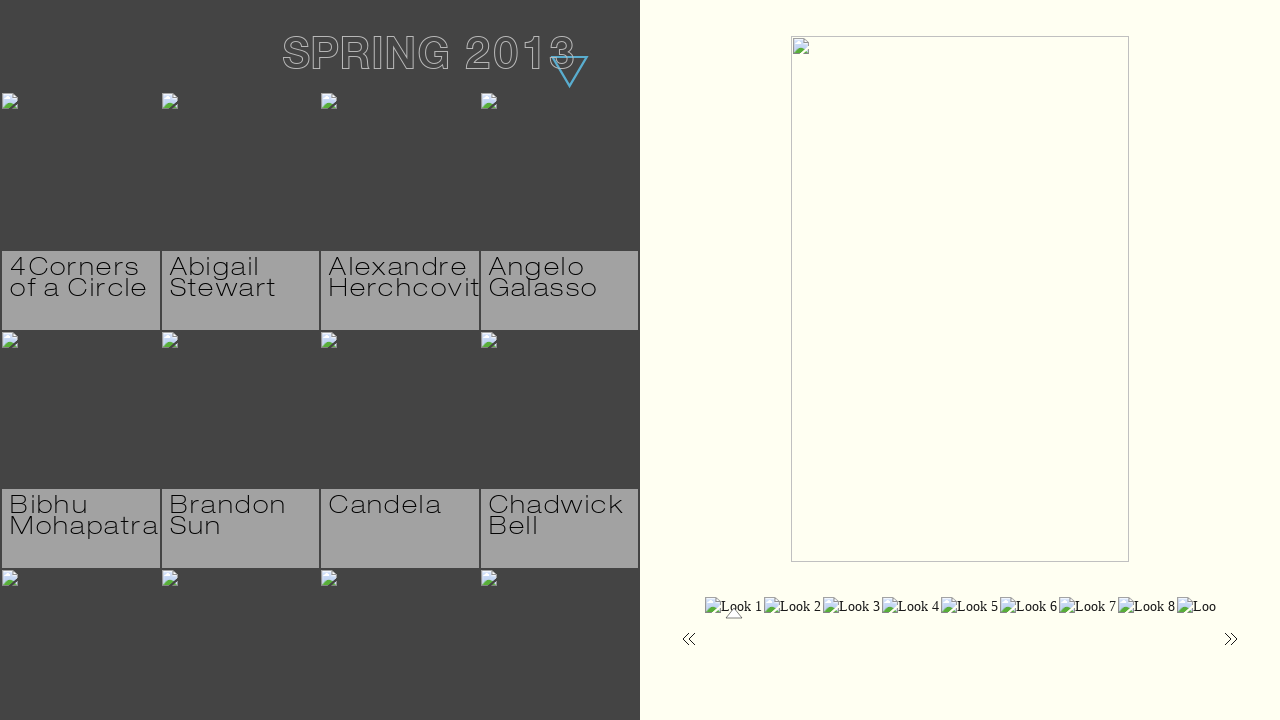

--- FILE ---
content_type: text/html; charset=utf-8
request_url: https://www.futureclaw.com/fashion/sheena-trivedi-spring-2013.html
body_size: 38715
content:
<!DOCTYPE html><html lang="en" itemscope itemtype="http://schema.org/Article">
<head>
<meta charset="UTF-8"><meta name="viewport" content="width=device-width, initial-scale=1">
<link rel="apple-touch-icon" sizes="180x180" href="/s/icon/apple-icon-180x180.png">
<link rel="icon" type="image/png" sizes="192x192" href="/s/icon/android-icon-192x192.png">
<link rel="icon" type="image/png" sizes="96x96" href="/s/icon/favicon-96x96.png">
<link rel="icon" type="image/png" sizes="16x16" href="/s/icon/favicon-16x16.png">
<link rel="manifest" href="/manifest.json">
<meta name="mobile-web-app-capable" content="yes">
<meta name="apple-mobile-web-app-capable" content="yes">
<meta name="apple-mobile-web-app-title" content="FutureClaw">
<meta name="apple-mobile-web-app-status-bar-style" content="default">
<meta name="application-name" content="FutureClaw">
<meta name="msapplication-TileColor" content="#FFD900">
<meta name="msapplication-TileImage" content="/s/icon/ms-icon-144x144.png">
<meta name="theme-color" content="#FFD900">
<meta name="twitter:card" content="summary_large_image">
<meta name="twitter:site" content="@futureclaw">
<meta property="og:site_name" content="FutureClaw">
<meta property="og:type" content="article">
<meta property="fb:app_id" content="142595629085605">
<meta itemprop="publisher" content="FutureClaw"><style>              @font-face {
    font-family: "Andale Mono";
    src: local("Andale Mono"),
        local("AndaleMono"),
        url("/s/fonts/woff/AndaleMono.woff") format("woff");
    font-style: normal;
    font-weight: 400
}
@font-face {
    font-family: "Didot LT Std Roman";
    src: local("Didot LT Std Roman"),
        local("DidotLTStd-Roman"),
        url("/s/fonts/woff/DidotLTStd-Roman.woff") format("woff");
    font-style: normal;
    font-weight: 400
}
@font-face {
    font-family: "Didot FutureClaw Tall";
    src: local("Didot FutureClaw Tall"),
        local("DidotFC-Tall"),
        url("/s/fonts/woff/DidotFC-Tall.woff") format("woff");
    font-style: normal;
    font-weight: 400
}
@font-face {
    font-family: "Didot FutureClaw Tall";
    src: local("Didot FutureClaw Tall Italic"),
        local("DidotFC-TallItalic"),
        url("/s/fonts/woff/DidotFC-TallItalic.woff") format("woff");
    font-style: italic;
    font-weight: 400
}
@font-face {
    font-family: "BobtimaFC";
    font-weight: 100;
    src: local("BobtimaFC Thin"),
        local("BobtimaFC-Th"),
        url("/s/fonts/woff/BobtimaFC-Th.woff") format("woff")
}
@font-face {
    font-family: "BobtimaFC";
    font-style: italic;
    font-weight: 100;
    src: url("/s/fonts/woff/BobtimaFC-ThI.woff") format("woff")
}
@font-face {
    font-family: "Helvetica Neue LT Std";
    font-style: normal;
    font-weight: 600;
    src: local("Helvetica Neue LT Std 75 Bold"),
        local("HelveticaNeueLTStd-Bd"),
        url("/s/fonts/woff/HelveticaNeueLTStd-Bd.woff") format("woff")
}
@font-face {
    font-family: "Helvetica Neue LT Std Outline";
    font-style: normal;
    font-weight:600;
    src: local("Helvetica Neue LT Std 75 Bold Outline"),
        local("HelveticaNeueLTStd-BdOu"),
        url("/s/fonts/woff/HelveticaNeueLTStd-BdOu.woff") format("woff")
}
@font-face {
    font-family: "Helvetica Neue LT Std";
    font-style: italic;
    font-weight: 600;
    src: local("Helvetica Neue LT Std 75 Bold Italic"),
        local("HelveticaNeueLTStd-BdIt"),
        url("/s/fonts/woff/HelveticaNeueLTStd-BdIt.woff") format("woff")
}
@font-face {
    font-family: "Helvetica Neue LT Std Condensed";
    font-style: oblique;
    font-weight: 200;
    src: local("Helvetica Neue Lt Std 37 Thin Condensed Oblique"),
        local("HelveticaNeueLTStd-ThCnO"),
        url("/s/fonts/woff/HelveticaNeueLTStd-ThCnO.woff") format("woff")
}
@font-face {
    font-family: "Helvetica Neue LT Std Condensed";
    font-style: oblique;
    font-weight: 400;
    src: local("Helvetica Neue Lt Std 57 Condensed Oblique"),
        local("HelveticaNeueLTStd-CnO"),
        url("/s/fonts/woff/HelveticaNeueLTStd-CnO.woff") format("woff")
}
@font-face {
    font-family: "Helvetica Neue LT Std Extended";
    font-style: normal;
    font-weight: 100;
    src: local("Helvetica Neue Lt Std 23 Ultra Light Extended"),
        local("HelveticaNeueLTStd-UltLtEx"),
        url("/s/fonts/woff/HelveticaNeueLTStd-UltLtEx.woff") format("woff")
}
@font-face {
    font-family: "Helvetica Neue LT Std Condensed";
    font-style: normal;
    font-weight: 100;
    src: local("Helvetica Neue Lt Std 27 Ultra Light Condensed"),
        local("HelveticaNeueLTStd-UltLtCn"),
        url("/s/fonts/woff/HelveticaNeueLTStd-UltLtCn.woff") format("woff")
}
@font-face {
    font-family: "Helvetica Neue LT Std";
    font-style: normal;
    font-weight: 100;
    src: local("Helvetica Neue Lt Std 25 Ultra Light"),
        local("HelveticaNeueLTStd-UltLt"),
        url("/s/fonts/woff/HelveticaNeueLTStd-UltLt.woff") format("woff")
}
@font-face {
    font-family: "Helvetica Neue LT Std Extended";
    font-style: normal;
    font-weight: 200;
    src: local("Helvetica Neue Lt Std 33 Thin Extended"),
        local("HelveticaNeueLTStd-ThEx"),
        url("/s/fonts/woff/HelveticaNeueLTStd-ThEx.woff") format("woff")
}

html {
    font-family: sans-serif;
    -ms-text-size-adjust: 100%;
    -webkit-text-size-adjust: 100%;
    overflow-x: auto;
}

html, body, .full_page {
    height: 100%;
    width: 100%
}

body {
    margin: 0;
    background-color: #fffff2;
    color: #191919;
    -webkit-tap-highlight-color: transparent;
    font-family: "Big Caslon",
        "Book Antiqua",
        "Palatino Linotype",
        Georgia,
        serif;
    font-size: 16px;
    line-height: 1.4286;
    touch-action: manipulation;
}
svg {
    fill: currentColor
}
.sync {
    position: absolute;
    top: 0;
    left: 0;
    bottom: 0;
    right: 0;
    margin: auto;
    width: 48px;
    height: 48px;
    overflow: auto;
    -webkit-animation: spin 1.5s linear infinite;
    -moz-animation: spin 1.5s linear infinite;
    animation: spin 1.5s linear infinite;
}

@-moz-keyframes spin {
    to {
        -moz-transform: rotate(360deg);
    }
}
@-webkit-keyframes spin {
    to {
        -webkit-transform: rotate(360deg);
    }
}
@keyframes spin {
    to {
        -webkit-transform: rotate(360deg);
        transform:rotate(360deg);
    }
}
.off {
    display: none;
    width: 0;
    height: 0
}
div,ul,li {
    margin: 0;
    padding: 0
}
#pages {
    display: inline-flex;
    flex-flow: row nowrap;
    -webkit-overflow-scrolling: touch;
    position: absolute;
    top: 0px;
    bottom: 0px;
    left: 0px;
    right: 0px;
    overflow-x: scroll;
    white-space: nowrap;
    scroll-snap-type: x mandatory;

}
#cvrPg {
    order: 1;
    background-color: pink;
    max-width:85%;
}
#pages>* {
    scroll-snap-align: end;
    white-space: normal;
}
.full_page {
    display: inline-flex;
    flex-flow: column nowrap;
    justify-content: space-between;
    overflow-x: hidden;
    overflow-y: auto;
    position: relative;
    max-width: 100%;
    vertical-align: top;
    white-space:normal;
    flex: 0 0 auto;
}
.container_fluid {
    -moz-box-sizing: border-box;
    box-sizing: border-box;
    margin-top: auto;
    margin-bottom: auto
}
#coverPhoto{
    -moz-box-sizing: content-box;
    box-sizing: content-box;
    position: absolute;
    height: 150vw;
    min-height: 100%;
    left: -9999px;
    right: -9999px;
    margin: auto
}

img{
    border: 0;
    vertical-align: bottom;
    position: relative
}
svg, a, ul, .coverLink, .lstNotes, .lstCat, #catTtl, .shl {
    transition: transform .2s
}
.fstAni {
    transition: color .2s,
        border-color .2s,
        fill .2s,
        opacity .2s,
        transform .2s
}
.slwAni {
    transition: color .3s,
        border-color .3s,
        fill .3s,
        opacity .3s,
        transform .3s
}
.vslwAni{
    transition: color .9s,
        border-color .9s,
        fill .9s,
        opacity .9s,
        transform .9s
}
a {
    background: transparent;
    text-decoration: none
}
a, a:visited {
    color:inherit
}
@media (hover) {
    a:hover, a:focus {
        text-decoration: underline
    }
    a:active {
        text-decoration: underline
    }
}
#cvrPg>a.invert {
    color: #fff
}
#cvrPg>a{
    color: #222
}
@media (hover) {
    #cvrPg>.invert:hover {
        color: #fda;
    }
    #cvrPg>a:hover {
        color: #000;
    }
}
#coverCredit {
    position: absolute;
    bottom: 1em;
    right: 2em;
    color: #fff;
    font-family: "Helvetica Neue LT Std",
        "Helvetica Nueue",
        Helvetica,
        Arial,
        sans-serif;
    font-style: italic;
    font-weight: 600;
    font-size: 1.25em;
    line-height: .8em
}
h1, h2, h3, h4, h5, h6, .h1, .h2, .h3, .h4, .h5, .h6 {
    font-family: inherit;
    line-height: 1.1;
    font-weight: normal
}
h1, h2, h3, .h1, .h2, .h3 {
    margin-top: 0.36em;
    margin-bottom: 0.18em
}
h3 {
    display: inline-block;
    font-family: "Didot LT STD Headline",
        Didot,
        "Hoefler Text",
        Garamond,
        "Times New Roman",
        serif;
    font-size: 3em;
    font-weight: 400;
}
#coverLogo {
    position: absolute;
    top: 2em;
    min-width: 10em;
    width: 20%;
    height: 4em;
    left: 0px;
    margin: 0 calc(10% + 10em) 0 5%
}
#logo-1 {
    width: 500px;
    height: 200px
}
.coverLinkSet {
    margin-right: 7em;
    display: flex;
    flex-direction: row;
}
#coverLinkSet-1 {
    top: -4em
}
#coverLinkSet-2 {
    top: -2em
}
#coverLinkSet-3 {
    top: 0
}
.coverLink {
    order: 1;
    z-index: 2;
    display: inline-block;
    width: 0;
    overflow: visible;
    white-space: nowrap;
    margin: 0 -3em 0 0;
    -webkit-font-smoothing: subpixel-antialiased;
    -webkit-backface-visibility: hidden;
    transform: translateZ(0)
}
@media (hover) {
    .coverLink:hover, .coverLink:focus {
        text-decoration: none
    }
    .coverLinkSet:hover .arrowsSign {
        transform: translate(1em,0)
    }
}
.arrowsSign{
    order: 2;
    z-index: 1;
    color: rgba(255,204,26,.8);
    fill: rgb(0,0,0,0);
    margin: -1em 0 0 0;
    width: 3.5em;
    height: 1.75em;
    transform: translate(0,0)
}
#conPg{
    order: 2;
    min-height: 100%;
    background-color: #fff
}
#table_of_content_title{
    margin-top: 1.4em;
    margin-left: 12%;
    font-family: "Didot LT Std Roman";
    font-size: 6em;
    font-style: normal;
    font-weight: 400;
    flex: 1 0 auto
}
#table_of_content_headlines {
    margin: 6em 5% 0;
    -moz-column-width: 22em;
    -webkit-column-width: 22em;
    column-width: 22em;
    -moz-column-gap: 1em;
    -webkit-column-gap: 1em;
    column-gap: 1em;
    flex: 1 0 auto
}
.headlineItem {
    display:inline;
}
.headlineImageBox {
    position: relative;
    margin-top: 0.2em;
    margin-bottom: 0.2em
}
.headlineImage {
    height: 9em;
    width: auto
}
.continue,
.continue>a:active,
.continue>a:visited,
.continue>a {
    margin: 0 .4em;
    vertical-align: middle;
    color: rgb(255,204,26);
    font-family: "Helvetica Neue LT Std Extended",
        "Helvetica Neue Extended";
    font-style: normal;
    font-weight: 200
}
.headlineImageBox:active .captionText {
    color: #fff;
}
@media (hover) {
    .headlineImageBox:hover .captionText {
        color: #ddd;
    }
}
.left {
    float: left;
    margin-left: 0px;
    margin-right: 0.5em;
    text-align: left
}
.left .headlineImageCaption {
    left: 0px;
    padding: 0.2em 0.4em 0em 0.5em
}
.right {
    float: right;
    margin-left: 0.5em;
    margin-right: 0px;
    text-align: right
}
.right .headlineImageCaption {
    right: 0px;
    padding: 0.2em 0.6em 0em 0.3em
}
.headlineImageCaption {
    display: inline;
    position: absolute;
    bottom: 0px;
    font-family: "Helvetica Neue LT Std Condensed",
        "Helvetica Neue LT Std Condensed",
        sans-serif;
    font-style: oblique;
    font-weight: normal;
    line-height: 1.3em;
    margin: -.2em -.6em -.2em -.5em
}
.captionText {
    background-color: black;
    color: #bbb;
    box-shadow: 0 0 0 .2em #000;
    padding:.1em .2em 0 .1em
}
.headline {
    display:inline;
    font-family: "Helvetica Neue LT Std Extended",
        "Helvetica Neue Extended",
        sans-serif;
    font-size: 1.4em;
    letter-spacing: 0.05em;
    line-height: 1.75;
    font-weight: 200
}
.headlineText {
    padding-bottom: .2em;
    border-bottom: .06em #eee solid
}
.headlineText:active {
    color: #b00;
    border-color: #400;
    text-decoration: none
}
@media (hover) {
    .headlineText:hover {
        color: #b00;
        border-color: #400;
        text-decoration: none
    }
}
.headlineText:active {
    color: #F00;
    border-bottom: .06em #b00 solid;
    text-decoration: none
}
#latestCollections {
    flex: 1 0 auto
}

.lstsTitle {
    margin-bottom: 0px;
    margin-right: 12%;
    text-align: right;
    font-family: "Didot FutureClaw Tall",
        serif;
    font-size: 3em;
    line-height: 0.95em;
    text-transform: uppercase
}
.lstsTitle::first-line {
    font-size: 1.2em;
    font-style: italic
}
.lstsTitleText {
    text-align: right;
    vertical-align: bottom
}
.lstSlider {
    overflow-x: scroll;
    width: 100%;
    white-space: nowrap;
    scroll-snap-type: x mandatory;
}
.lstBlock, .lstSlider {
    margin: 0;
    padding: 0px 1px;
    clear: both;
}
.fcScrollbar::-webkit-scrollbar {
    height: 5px;
    width: 5px
}
.fcScrollbar::-webkit-scrollbar-track-piece {
    margin: 35%;
    background-color: #ccc;
    border-radius: 2px
}
.fcScrollbar::-webkit-scrollbar-thumb {
    background-color: #666;
    border-radius: 2px
}
.fcScrollbar::-webkit-scrollbar-thumb:hover {
    background-color: #000
}
ul , ol {
    list-style-type: none
}
.lstCrd {
    display: inline-block;
    overflow: hidden;
    position: relative;
    width: calc((100vw - 6px) / 2);
    height: calc((100vw - 6px) / 2 * 1.5);
    margin: 1px;
    vertical-align: bottom;
    white-space: normal;
    -webkit-font-smoothing: subpixel-antialiased;
    -webkit-backface-visibility: hidden;
    transform: translateZ(0);
    scroll-snap-align: start;
}
img:not([src]) {
    visibility: hidden
}
.lstCrd.sml {
    height: 13.5em;
    width: 9em
}
.lstFcs {
    transition: opacity .3s ease-in-out
}
.lstNotes {
    overflow-x: hidden;
    overflow-y: visible;
    -moz-box-sizing: border-box;
    box-sizing: border-box;
    position: absolute;
    min-height: 12.84em;
    top: 66.667%;
    width: 100%;
    height: 100%;
    left: 0px;
    padding-left: 0.6em;
    padding-right: 0.6em;
    background-color: rgba(255,255,255,0.5);
    transform:translate(0px,0%)
}
.crdPic{
    height: 100%;
    width: auto;
    min-height: 100%;
    min-width: 100%;
    position: absolute;
    left: -9999px;
    right: -9999px;
    margin: auto;
    object-fit: cover
}
.sml>.lstNotes>.lstName {
    font-size: 1.4em;
    font-weight: 200
}
.lstName {
    font-family: "Helvetica Neue LT Std Extended",
        "Helvetica Neue Extended",
        sans-serif;
    font-size: 1.8em;
    letter-spacing: 0.1em;
    line-height: 0.9em;
    font-weight: 200
}
.lstCat {
    position: absolute;
    right: 0px;
    bottom: 0px;
    transform: translate(0,100%)
}
.lstCatName {
    margin: 0px 0.5em;
    font-family: "Andale Mono",
        AndaleMono,
        monospace;
    font-size: 0.85em;
    white-space: normal;
    text-align: right;
}
.lstCatLink, .lstCatLink:visited {
    color:rgb(102,0,0)
}
.lstCatLink:active {
    color:#f00
}
.lstContinue {
    margin-right: 10%;
    text-align: right;
    font-family: "Helvetica Neue LT Std Condensed",
        "Helvetica Neue Condensed",
        Helvetica,
        Arial,
        sans-serif;
    font-style: oblique;
    font-weight: 400;
    font-size: 1.1em
}
.lstIntro {
    font-family: "Helvetica Neue LT Std Condensed",
        "Helvetica Neue Condensed",
        sans-serif;
    font-size: 1.2em;
    letter-spacing: 0px;
    line-height: 1em;
    font-style: oblique;
    font-weight: 200
}

.embellish {
    display: block;
    margin: 2em auto
}
#contentClosingEmbellish {
    flex: 1 0 auto;
    width: 10em
}
#contentsFooter {
    color: #444;
    margin: 4em 5% 1em;
    font-size: 0.8em;
    line-height: 1.3em;
    display: flex;
    flex-direction: row;
    justify-content: space-between;
    flex-wrap: wrap;
    flex: 0 0 auto
}
#socialLinks {
    min-width: 15em;
    padding: 10px 3% 1.5em 3%;
    border-top: 3px currentColor solid;
    display: flex;
    flex-grow: 1;
    display: flex;
    flex-direction: row;
    justify-content: space-between
}
.icon {
    width: 1.5em;
    height: 1.5em
}
div.icon {
    flex-grow: 0
}
#socialTwitter:active {
    color: #38AAE0
}
#socialInstagram:active {
    color: #704132;
    fill: #B58B68
}
#socialFacebook:active {
    color: #4D62A3
}
#socialPinterest:active {
    color: #CC2128
}
#socialFlickr:active {
    color: #3F68B2;
    fill: #ED1C80
}
@media (hover) {
    #socialTwitter:hover {
        color: #38AAE0
    }
    #socialInstagram:hover {
        color: #704132;
        fill: #B58B68
    }
    #socialFacebook:hover {
        color: #4D62A3
    }
    #socialPinterest:hover {
        color: #CC2128
    }
    #socialFlickr:hover {
        color: #3F68B2;
        fill: #ED1C80
    }
}
#about {
    min-width: 19em;
    font-size: 1.1em;
    padding: 14px 3% 1.5em 3%;
    border-top: 1px currentColor solid;
    font-family: "Andale Mono",
        AndaleMono,
        monospace;
    flex-grow: 99
}
#copyright {
    min-width: 15em;
    padding: 14px 3% 1.5em 3%;
    border-top: 1px currentColor solid;
    font-family: "Helvetica Neue LT Std",
        "Helvetica Neue",
        Helvetica,
        Arial,
        sans-serif;
    font-weight: 600;
    flex-grow: 1
}
#legal {
    font-family: "Helvetica Neue LT Std Condensed",
        "Helvetica Neue Condensed",
        Helvetica,
        Arial,
        sans-serif;
    font-weight: 200;
    font-style: oblique
}

#catPg {
    order: 3;
    color: #bbb;
    background-color: #444
}
#catPg .sync {
    color: #bbb
}
#catMnuBlk {
    order: 1;
    flex: 0 0 auto;
    text-align: right;
    margin-top: 2.5em;
    margin-right: 10%;
    padding-left: 35%;
    -webkit-font-smoothing: subpixel-antialiased;
    -webkit-backface-visibility: hidden;
    transform: translateZ(0);
    z-index:1
}
#catMnu {
    display: inline-flex;
    flex-flow: column nowrap;
    align-items: flex-end
}
#catTtl {
    order: 1;
    flex: 0 0 auto;
    position: relative;
    font-family: "Helvetica Neue LT Std",
        "Helvetica Neue",
        Helvetica,
        Arial,
        sans-serif;
    font-style: normal;
    font-weight: 600;
    font-size: 2.5em;
    text-transform: uppercase;
    line-height: .8em
}
#catTtl::first-line {
    font-family: "Helvetica Neue LT Std Outline",
        "Helvetica Neue",
        Helvetica,
        Arial,
        sans-serif;
    font-size: 1.3em
}
#catTtl>a {
    text-decoration: none
}
#catArw {
    position: relative;
    order: 2;
    flex: 0 0 auto;
    margin: -2em 0 -1em 0;
    right: -1em;
    width: 3em;
    height: 3em;
    color: rgba(95,201,243,.8)
}
#catMnu:hover>#catArw {
    transform: translate(0,3.5em)
}
@media (hover) {
    #catMnu:hover>h2>a {
        color: #fff
    }
}
.shl {
    height: auto;
    min-height: 15em;
    overflow: hidden;
    order: 3;
    flex: 0 0 auto;
    position: absolute;
    top: 100%;
    right: 0;
    background-color: #000;
    padding: 7px 3px;
    margin: 0;
    border-radius: 6px;
    box-shadow: 1em 1em 4em rgba(0,0,0,.75);
    display:none;
}
#catMnu:hover .shl {
    display: block;
}
#ssnLst {
    max-height: calc(80vh - 15em);
    overflow-y: scroll;
    border-radius: 2px;
    color: #000;
    background-color: #fff
}
#ssnLst li {
    padding: .4em 1.5em 0 1em;
    text-align: left;
    font-family: "Helvetica Neue LT Std Condensed",
        "Helvetica Neue Condensed",
        Helvetica,
        Arial,
        sans-serif;
    font-style: oblique;
    font-weight: 400;
    font-size: 1.1em;
    line-height: 1.8em;
}
#catMnu li {
    list-style-type: none
}
.ssnItm {
    padding: .4em 1.5em 0 1em;
    color: #ccc
}
.ssnItm a {
    color: #444;
    display: block;
    width: 100%;
    text-decoration: none
}
.ssnItm:active {
        background-color: #f8f8fb;
        color: #000
    }

@media (hover) {
    .ssnItm:hover {
        background-color: #f8f8fb;
        color: #000
    }
}
#ssnLst li+li {
    border-top: 1px #ddd dashed
}

#catBlk {
    order: 2;
    padding-top: 1em;
    color: #000;
    flex: 99 0 auto
}
#catEmb {
    order: 3;
    width: 4em;
    height: 4em;
    flex: 0 0 auto
}

#artPg {
    order: 4;
    flex-direction: column;
    background-color: #fffff2
}

.fcGallery {
    position: relative;
    height: calc(100vh - 15px);
    min-height: 602.1px;
    width: 100%;
    margin: 0px;
    display: flex;
    flex-flow: column nowrap;
    justify-content: space-between;
    align-items: stretch;
    flex: 1 0 auto;
}

.thmbVw {
    display:inline;
    position: relative;
    max-width: 80%;
    margin: 0px 10%;
    order: 2;
    flex: 0 0 auto;
}

.fcT {
    height: calc(6.66em + 10px);
    padding: 0px 0px 10px;
    overflow-x: auto;
    overflow-y: hidden;
    white-space: nowrap
}
.fcLst {
    display: inline-block;
    margin-left: 1px;
    margin-right: 1px;
    vertical-align: middle;
    position: relative;
}
.fcTI {
    max-height: 6.6em;
    max-width: 6.6em;
    width: auto;
    height: auto;
}
.hovCsr {
    visibility: hidden;
    color: #fff;
    position: absolute;
    bottom: -6px;
    left: 50%;
    margin-left: -16px;
    width: 32px;
    height: 32px;
}
.curCsr {
    visibility: hidden;
    color: #000;
    position: absolute;
    bottom: -6px;
    left: 50%;
    margin-left: -16px;
    width: 32px;
    height: 32px;
}
.fcLst:active .hovCsr {
        visibility: visible;
    }
@media (hover) {
    .fcLst:hover .hovCsr {
        visibility: visible;
    }
}
.pgr {
    position: absolute;
    top: 0;
    bottom: 0;
    cursor: pointer;
}
.thmPgr {
    width: 32px;
    height: 6.6em;
}
.prvPgr {
    left: -32px
}
.nxtPgr {
    right:-32px
}
.flr {
    opacity: 0;
    visibility: hidden;
    position: absolute;
    top: 0;
    bottom: 0;
    left: 0;
    right: 0;
    background-color: rgba(70%,70%,70%,0.3)
}
@media (hover) {
    .pgr:hover .flr {
        opacity: 1;
        visibility: visible;
    }
}
.prvPgFlr {
    border-top-left-radius: 8px;
    border-bottom-left-radius: 8px
}
.nxtPgFlr {
    border-top-right-radius: 8px;
    border-bottom-right-radius: 8px
}
.dblArw {
    width: 20px;
    height: 20px;
    margin: -10px
}
.flipH{
    transform: scaleX(-1);
}
.cntr {
    position: absolute;
    top: 50%;
    left: 50%;
    top: 50%
}
.lrgBtn {
    left: 50%;
    margin-left: -50px;
    margin-top: -50px;
    width: 100px;
    height: 100px
}
.fcObjects {
    position: relative;
    align-items: stretch;
    overflow-x: hidden;
    overflow-y: visible;
    width: 100%;
    order: 1;
    flex: 1 0 auto;
    white-space: nowrap
}
.fcObject {
    display: flex;
    flex-direction: row;
    justify-content: space-between;
    align-items: stretch;
    opacity: 0;
    visibility: hidden;
    position: absolute;
    top: 0;
    left: 0;
    bottom: 0;
    right: 0;
    vertical-align: top
}

.fcVC{
    display: flex;
    position: absolute;
    top: 5em;
    margin: 0 0 0 2%;
    width: 5em;
    order: 1;
    flex: 0 1 auto;
    flex-direction: column;
    justify-content: center;
    text-align: center;
    z-index: 1
}
.fcC {
    margin: 2px 0;
    width: 5em;
    position: relative
}
.fcViews {
    position: relative;
    order: 2;
    flex: 1 1 auto;
    height: 100%
}
.fcLink {}

.fcView {
    display: flex;
    flex-direction: column;
    position: absolute;
    top: 0;
    left: 0;
    bottom: 0;
    right: 0;
    align-items: center;
    justify-content: center;
}
.fcViewArea {
    width: 100%;
    height: 100%;
    order: 2;
    flex: 1 1 auto;
    position: relative;
    display: flex
}
.fcControl {
    height: 26px;
    order: 1;
    flex: 0 0 auto
}
.fcCaption {
    -moz-box-sizing: border-box;
    box-sizing: border-box;
    height: 3.2em;
    padding: .6em .6em 0 .6em;
    order: 3;
    flex: 0 0 auto;
    text-align: left;
    vertical-align: bottom;
    font-family: "Helvetica Neue LT Std",
        "Helvetica Neue",
        Helvetica,
        Arial,
        sans-serif
}

.fcImage {
    position: absolute;
    width: 100%;
    height: 100%;
    order: 1;
    flex: 0 0 auto;
    cursor: zoom-in
}
.fcIMG {
    width: 100%;
    height: 100%;
    transition: transform 3s;
}

.objPgr {
    width: 50px;
    height: 100%;
    flex: 0 1 auto
}
.prvObj {
    left: -50px;
    order: 2
}
.nxtObj {
    right: -50px;
    order: 3
}
.arwBtn {
    width: 100%;
    height: 100%
}
.topBtn{
    position: absolute;
    top: 15px;
    width: 100%;
}
.jmpBtn {
    width: 100%;
    height: 24px;
    margin: 12px
}
.btn{
    pointer-events: none
}

.topBtn {
    color: #fff;
    transition: color 0s;
}

@media (hover) {
    .topBtn:hover {
        color: #000
    }
    .topBtn:hover + .arwBtn {
        color: #fff
    }
}
.fcObject:first-child .prvObj {
    display: none
}
.fcObject:last-child .nxtObj {
    display: none
}

.fcViewContainer {
    height: 100%;
    display: flex;
    flex-direction: column;
    align-items: stretch;
    flex:0 0 auto
}
.fcCaption {
    visibility: hidden;
    opacity: 0;
}
.fcControl, .fcCaption, .btn {
    transition: visibility 0s ease 0s,
        opacity .3s
}

@media (hover) {
    .fcControl, .btn {
        visibility: hidden;
        opacity: 0;
    }
}
.fcZ {
    position: absolute;
    overflow: hidden;
    top: 0;
    left: 0;
    right: 0;
    bottom: 0;
    visibility: hidden;
    opacity: 0;
    background: #444;
    cursor: move;
    z-index: 1
}
.fcZ:active {
    cursor: zoom-out
}
.fcZImage {
    position: absolute;
    top: 0;
    left: 0;
    width: 100%;
    height: 100%;
    pointer-events: none;
    transform: translate3d(0px,0px,0px) scale(1)
}
.fcZOIMG {
    position: absolute;
    top: 0;
    left: 0;
    width: 100%;
    height: 100%;
    pointer-events: none
}

.fcTitle {
    margin-top: 0px;
    margin-bottom: 0px;
    font-size: 0.9em;
    line-height: 1.2em;
    font-weight: 600
}
.fcSubtitle {
    margin-top: 0px;
    margin-bottom: 0px;
    font-family: "Helvetica Neue LT Std Condensed",
        "Helvetica Neue Condensed",
        sans-serif;
    font-size: 0.75em;
    letter-spacing: 0.1em;
    line-height: 1.2em;
    font-style: oblique;
    font-weight: 400
}

p {
    margin-top: 0;
    margin-bottom: 0.5em;
    font-size: 1.2em;
    line-height: 1.4
}
.fcLinks {
    display: inline-flex;
    max-height: 100%;
    width: 10em;
    margin: 0px 0px 0px -10em;
    padding: 0px;
    order: 3;
    flex: 0 1 auto
}

#article_headers {
    margin-left: calc(7% - .5em);
    margin-right: calc(7% - .5em);
    text-align: right;
    font-family: "Andale Mono",
        AndaleMono,
        monospace;
    flex: 0 0 auto
}
#article_metadata {
    margin-top: 3em;
    text-align: left;
    font-size: 0.85em
}
#article_dateline,
#article_cat {
    display: inline
}
#article_headline_group {
    display: inline-block;
    width: calc(60% + 5em)
}
#article_headline {
    display: inline-block;
    clear: both;
    position: relative;
    margin-top: 1em;
    margin-bottom: 0.2em;
    padding-top: 7px;
    padding-bottom: 2px;
    font-family: BobtimaFC,
        sans-serif;
    font-size: 6em;
    line-height: 0.73;
    text-transform: uppercase
}
.h1::first-line {
    font-size: 1.2em;
    font-style: italic
}
#article_byline {
    clear: none;
    float: right;
    width: calc(60% + 5em)
}
address {
    margin-bottom: 1em;
    font-size: 1em;
    line-height: 1;
    font-style: normal
}
#article_main {
    margin: 7em calc(7.5% - 1em) 4em 15%;
    flex: 1 0 auto
}
.lead,
.add_lead>p {
    width: calc(62% + 100px);
    margin-top: -2em;
    margin-left: calc(-5% - 1em);
    padding-bottom: 2em;
    -moz-column-span: all;
    -webkit-column-span: all;
    column-span: all;
    font-size: 1.5em
}
.off {
    display: none
}
.hide {
    visibility: hidden;
    opacity: 0
}

@media (min-width: 320px) {
    body {
        font-size: 10.5px
    }
    main {
        -moz-column-width: 12em;
        -webkit-column-width: 12em;
        column-width: 12em
    }
    #article_headline {
        font-size: 3em;
    }
    #introduction_headline {
        font-size: 2.9em
    }
    .lstCrd {
        width: calc((100vw - 6px) / 2);
        height: calc((100vw - 6px) / 2 * 1.5)
    }
}

@media (min-width: 375px) {
    body {
        font-size: 11px
    }
    #article_headline {
        font-size: 3em;
    }
    #introduction_headline {
        font-size: 2.9em
    }
    .lstCrd {
        width: calc((100vw - 8px) / 3);
        height: calc((100vw - 8px) / 3 * 1.5);
    }
}
@media (min-width: 414px) {
    body {
        font-size: 11.75px
    }
    #article_headline {
        font-size: 3em;
    }
    #introduction_headline {
        font-size: 2.9em
    }
}
@media (min-width: 480px) {
    body {
        font-size: 12.5px
    }
    #article_headline {
        font-size: 3.9em
    }
    #introduction_headline {
        font-size: 3.1em
    }
}
@media (min-width: 648px) {
    body {
        font-size: 13.5px
    }
    #article_headline {
        font-size: 4.4em
    }
    #introduction_headline {
        font-size: 3.35em
    }
    .lstCrd {
        width: calc((100vw - 10px) / 4);
        height: calc((100vw - 10px) / 4 * 1.5)
    }
}
@media (min-width: 863px) {
    body {
        font-size: 15px
    }
    main {
        -moz-column-width: 21em;
        -webkit-column-width: 21em;
        column-width: 21em
    }
    .headlineImage {
        height: 10em;
    }
    #article_headline {
        font-size: 5.4em
    }
    #introduction_headline {
        font-size: 3.7em
    }
    .lstCrd {
        width: calc((100vw - 12px) / 5);
        height: calc((100vw - 12px) / 5 * 1.5)
    }
}
@media (min-width: 960px) and (min-aspect-ratio: 5/4) {
    #pages {
        top: 0px;
        bottom: 0px;
        left: 0px;
        right: 0px;
    }
    .full_page {
        max-width: 50%
    }
    #cvrPg {
        max-width:50%;
    }
    #coverPhoto {
        height: 75vw
    }
    body {
        font-size: 12.5px
    }
    #article_headline {
        font-size: 3.9em
    }
    #introduction_headline {
        font-size: 3.1em
    }
    .lstCrd {
        width: calc((50vw - 8px) / 3);
        height: calc((50vw - 84px) / 3 * 1.5);
    }
    .lstCrd.sml {
        height: 13.5em;
        width: 9em
    }
}

@media (min-width: 1200px) {
    main {
        -moz-column-width: 21.75em;
        -webkit-column-width: 21.75em;
        column-width: 21.75em
    }
    .headlineImage {
        height: 11em;
    }
}
@media (min-width: 1078px) and (max-aspect-ratio: 5/4) {
    .lstCrd {
        width: calc((100vw - 14px) / 6);
        height: calc((100vw - 14px) / 6 * 1.5)
    }
}
@media (min-width: 1200px) and (max-aspect-ratio: 5/4) {
    .lstCrd.sml {
        height: 240px;
        width: 160px
    }
}
@media (min-width: 1280px) and (min-aspect-ratio: 5/4) {
    body {
        font-size: 13.5px
    }
    #article_headline {
        font-size: 4.4em
    }
    #introduction_headline {
        font-size: 3.35em
    }
    .lstCrd {
        width: calc((50vw - 10px) / 4);
        height: calc((50vw - 10px) / 4 * 1.5)
    }
}
@media (min-width: 1293px) and (max-aspect-ratio: 5/4) {
    .lstCrd {
        width: calc((100vw - 32px) / 7);
        height: calc((100vw - 32px) / 7 * 1.5)
    }
}
@media (min-width: 1508px) and (max-aspect-ratio: 5/4) {
    .lstCrd {
        width: calc((100vw - 34px) / 8);
        height: calc((100vw - 34px) / 8 * 1.5)
    }
}
@media (min-width: 1581px) and (min-aspect-ratio: 5/4) {
    .lstCrd {
        width: calc((50vw - 12px) / 5);
        height: calc((50vw - 12px) / 5 * 1.5)
    }
}

@media (min-width: 1723px) and (max-aspect-ratio: 5/4) {
    .lstCrd {
        width: calc((100vw - 36px) / 9);
        height: calc((100vw - 36px) / 9 * 1.5)
    }
}
@media (min-width: 1796px) and (min-aspect-ratio: 5/4) {
    .lstCrd {
        width: calc((50vw - 14px) / 6);
        height: calc((50vw - 14px) / 6 * 1.5)
    }
}
@media (min-width: 1938px) and (max-aspect-ratio: 5/4) {
    .lstCrd {
        width: calc((100vw - 38px) / 10);
        height: calc((100vw - 38px) / 10 * 1.5)
    }
}
@media (min-width: 2153px) and (max-aspect-ratio: 5/4) {
    .lstCrd {
        width: calc((100vw - 40px) / 11);
        height: calc((100vw - 40px) / 11 * 1.5)
    }
}
@media (min-width: 2368px) and (max-aspect-ratio: 5/4) {
    .lstCrd {
        width: calc((100vw - 42px) / 12);
        height: calc((100vw - 42px) / 12 * 1.5)
    }
}
@media (min-width: 1920px){
    main {
        -moz-column-width: 23em;
        -webkit-column-width: 23em;
        column-width:23em
    }
}

.st0 {
    stroke-width: 1.5;
    stroke-miterlimit: 10;
}
#sync {
    enable-background: new -24 -24 48 48;
}</style><script>'use strict';

class UIComponent {
    constructor(l) {
        this.el = l;
        this.touching = false;
        this.tap = false;
        this.gesture = false;
        this.handlers();
        for (var name in this.events) {
            for (var action in this.events[name]) {
                this.events[name][action] = this.events[name][action].bind(this)
            }
        }
    }
    registerLink(l){
        var links = l.getElementsByTagName("a");
        if (links.length > 0) {
            for (var j=0;j<links.length;j++){
                fcG.addLink(links[j]);
            }
        }
    }
    layout() {
        this.resize();
    }
    bndMseHover(l,n){
        l.onmouseenter = this.mseEnter.bind(this,n,l);
        l.onmouseleave = this.mseLeave.bind(this,n,l);
    }
    unBndMseHover(l,n){
        l.onmouseenter = null;
        l.onmouseleave = null;
    }

    bndHover(l,n){
        l.ontouchstart = this.tchStart.bind(this,n,l);
        l.ontouchmove = this.tchMove.bind(this,n,l);
        l.ontouchend = this.tchEnd.bind(this,n,l);
        l.ontouchcancel = this.tchCancel.bind(this,n,l);
        this.bndMseHover(l,n);
    }
    unBndHover(l,n){
        l.ontouchstart = null;
        l.ontouchmove = null;
        l.ontouchend = null;
        l.ontouchcancel = null;
        this.unBndMseHover(l,n);
    }
    bndClick(l,n){
        l.onclick = this.mseClick.bind(this,n,l);
    }

    bndMseButton(l,n){
        this.bndMseHover(l,n);
        this.bndClick(l,n);
    }
    
    bndButton(l,n){
        this.bndHover(l,n);
        this.bndClick(l,n);
    }

    bndGesture(l,n){
        l.ongesturestart = this.gstStart.bind(this,n,l);
        l.ongesturechange = this.gstChange.bind(this,n,l);
        l.ongestureend = this.gstEnd.bind(this,n,l);
    }
    bndInteract(l,n){
        this.bndButton(l,n);
        l.onmousemove = this.mseMove.bind(this,n,l);
        l.onclick = this.mseClick.bind(this,n,l)
        l.onwheel = this.mseWheel.bind(this,n,l);
        this.bndGesture(l,n);
    }

    mseEnter(n,o,e){
        if (!(this.touching == true || this.tap == true)) {this.events[n]["mseEnter"](o,e)}
    }
    mseMove(n,o,e){
        e.stopPropagation();
        if (!(this.touching == true || this.tap == true)) {this.events[n]["mseMove"](o,e)}
    }
    mseLeave(n,o,e){
        if (!(this.touching == true || this.tap == true)) {this.events[n]["mseLeave"](o,e)}
    }
    mseClick(n,o,e){
        e.stopPropagation();
        e.preventDefault();
        if ((this.tap == true) || (this.touching == false && this.tap == false)) {
            this.tap = false;
            this.events[n]["mseClick"](o,e)
        }
    }
    mseWheel(n,o,e){
        e.stopPropagation();
        e.preventDefault();
        if (!(this.touching == true || this.tap == true)) {this.events[n]["mseWheel"](o,e)}
    }
    tchStart(n,o,e){
        if (this.touching == false) {
            this.tap = this.touching = true;
            this.events[n]["tchStart"](o,e)
        }
    }
    tchMove(n,o,e){
        if (this.touching == true) {
            this.tap = false;
            this.events[n]["tchMove"](o,e)
        }
    }
    tchEnd(n,o,e){
        if (this.touching == true) {
            this.touching = false;
            this.events[n]["tchEnd"](o,e)
        }
    }
    tchCancel(n,o,e){
        if (this.touching == true) {
            this.touching = false;
            this.events[n]["tchCancel"](o,e)
        }
    }
    gstStart(n,o,e){
        e.stopPropagation();
        if (this.touching == true) {
            this.gesture = true;
            this.tap = false;
            this.events[n]["gstStart"](o,e)
        }
    }
    gstChange(n,o,e){
        e.stopPropagation();
        if (this.gesture == true) {
            this.tap = false;
            this.events[n]["gstChange"](o,e)
        }
    }
    gstEnd(n,o,e){
        e.stopPropagation();
        if (this.touching == true) {
            this.gesture = false;
            this.tap = false;
            this.events[n]["gstEnd"](o,e)
        }
    }

    getJSON(url) {
      // Return a new promise.
      return new Promise(function(resolve, reject) {
        // Do the usual XHR stuff
        var req = new XMLHttpRequest();
        req.open('GET', url);
        req.setRequestHeader("X-Requested-With",'XMLHttpRequest');

        req.onload = function() {
          // This is called even on 404 etc
          // so check the status
          if (req.status == 200) {
            // Resolve the promise with the response text
            resolve(JSON.parse(req.response));
          }
          else {
            // Otherwise reject with the status text
            // which will hopefully be a meaningful error
            reject(Error(req.statusText));
          }
        };

        // Handle network errors
        req.onerror = function() {
          reject(Error("Network Error"));
        };

        // Make the request
        req.send();
      });
    }

    getJSONError(error) {
        console.error("Failed loading JSON:", error);
    }
    
}

class Slider extends UIComponent {
    constructor(l) {
        super(l)
        this.elC = l.childNodes;
        this.vSpacer = 2;
        this.hSpacer = 2;
        this.loading = false;
        
        l.addEventListener('scroll', this.scroll.bind(this,l));
        window.addEventListener('resize', this.resize.bind(this,l));
        
//        this.resize(l);

    }

    cardHtml(d){
        return '<div class="lstFcs n5"><a href="/fashion/'+d['collectionslug']+'.html#look1" data-mref="a:1,aid:'+d['aid']+',c:1,cid:'+d['cid']+'"><picture><source media="(max-width: 435px)" srcset="'+d['s5']+' 1x, '+d['sm5']+' 2x, '+d['m5']+' 3x"><img class="lstCvr crdPic" src="'+d['s5']+'" srcset="'+d['s5']+' 1x, '+d['sm5']+' 1.5x, '+d['m5']+' 2x, '+d['ml5']+' 2x" width="auto" height="100%"></picture></a></div><div class="lstNotes"><h3 class="lstName"><a href="/fashion/'+d['collectionslug']+'.html#look1" data-mref="a:1,aid:'+d['aid']+',c:1,cid:'+d['cid']+'">'+d['brandname']+'</a></h3></div><div class="lstCat"><pre class="lstCatName"><a class="lstCatLink" href="/fashion/season/'+d['seasonslug']+'.html#catPg" data-mref="c:1,cid:'+d['cid']+'">'+d['seasonname']+'</a></pre></div>'
    }

    loadScroll(data) {
        var cardStat = {"loaded": false,};
        var count = parseInt(this.el.lastChild.dataset.i) + 1
        for (var i = 0; i < data.length ; i++){
            var d  = data[i];
            var newcontent = document.createElement('li');
            newcontent.className = "lstCrd sml";
            newcontent.dataset.aid = d['aid']
            newcontent.innerHTML = this.cardHtml(d);
            this.registerLink(newcontent);
            this.el.appendChild(newcontent);
            this.objects.push(cardStat);
            this.el.lastChild.dataset.i = i+count;
            this.bndHover(this.el.lastChild,"card");

        this.loading = false;
        }
    }

    scroll(l) {
        var offset = Math.floor(l.scrollLeft / this.width)
        
        if (offset + this.cols > this.elC.length - 4 && this.loading == false){
            this.loading = true;
            var url = l.dataset.endpoint + l.lastChild.dataset.aid + ".json";
            this.getJSON(url).then(this.loadScroll.bind(this), this.getJSONError);
        }
    }

    resize(l) {
        var blockRect = l.getBoundingClientRect();
        var cardRect = l.firstChild.getBoundingClientRect();
        this.height = cardRect.height + this.vSpacer;
        this.width = cardRect.width + this.hSpacer;
        this.cols = Math.ceil((blockRect.width + this.vSpacer) / this.width);
        this.rows = Math.floor((blockRect.height + this.hSpacer) / this.height);
        this.scroll(l);
    }

}

class CardSlider extends Slider {
    
    constructor(l) {
        super(l)
        this.crdSize = 3;
        var cardStat = {
            "loaded": false,
        }
        this.objects = Array(l.childNodes.length).fill(cardStat);
        for (var i = 0; i < this.elC.length; i++) {
            this.elC[i].dataset.i = i;
            this.bndHover(this.elC[i],"card");
        }
        if (this.elC.length > 0) {
            this.resize(l);
        }
    }

    resetMidCard(l){
        for (var t = l.childNodes.length-this.crdSize; t > 0; t--) {
            l.childNodes[t].style.opacity = "1";
        }
    }
    resetCard(l){
        l.childNodes[l.childNodes.length-this.crdSize].style.opacity = "1";
        this['t6'] = setTimeout(this.resetMidCard.bind(this,l),300);
    }
    fadeCard(l){
        l.style.opacity="0";
    }
    imgHtml(d,n){
        return '<a href="' + d['href'] + '" data-mref="' + d['mref'] + '"><picture><source media="(max-width: 435px)" srcset="' + d['s' + n] + ' 1x, ' + d['sm' + n] + ' 2x"><img class="crdPic" src="' + d['s' + n] + '" srcset="' + d['s' + n] + ' 1x, ' + d['sm' + n] + ' 1.5x, ' + d['m' + n] + ' 2x, ' + d['ml' + n] + ' 3x" width="auto" height="100%"></picture></a>'
    }
    slideUp(l) {
        l.childNodes[l.childNodes.length-2].style.transform="translate(0px,-33.333%)";
        l.lastChild.style.transform="translate(0px,0)";
    }
    slideDown(l) {
        l.childNodes[l.childNodes.length-2].style.transform="translate(0px,0)"
        l.lastChild.style.transform="translate(0px,100%)"
    }
    
    cardLoad(l,d) {
        for (var n = 4; n > 0; n--) {
            var newcontent = document.createElement('div');
            newcontent.className = "lstFcs n" + n;
            d.href = l.firstChild.firstChild.getAttribute("href");
            d.mref = l.firstChild.firstChild.dataset.mref;
            newcontent.innerHTML = this.imgHtml(d,n);
            this.registerLink(newcontent);
            l.insertBefore(newcontent, l.firstChild);
        }
        var cardStat = {"loaded": true,};
        this.objects[parseInt(l.dataset.i)] = cardStat;
        this.fadeCards(l);
    }
    
    fadeCards(l){
        var s = 500;
        for (var t = 4; t > 0; t--) {
            this['t' + t] = setTimeout(this.fadeCard.bind(this,l.childNodes[t]),s);
            s = s + 1000;
        }
        this['t5'] = setTimeout(this.resetCard.bind(this,l),s);
        this['t6'] = null;

    }
    loadCard(l){
        var i = parseInt(l.dataset.i);
        if (this.objects[i].loaded == false) {
            var url = "/api/fashion/collections/card" + l.dataset.aid + ".json";
            this.getJSON(url).then(this.cardLoad.bind(this,l), this.getJSONError);
        }
        if (this.objects[i].loaded == true) {
            this.fadeCards(l);
        }
    }
    
    hideCard(l){
        this.slideDown(l)
        for (var t = 6; t > 0; t--) {
            clearTimeout(this['t' + t]);
        }
        this.resetCard(l);
    }
    tchMoveCard(l){
        this.slideUp(l);
    }
    mseEnterCard(l){
        this.slideUp(l);
        this.loadCard(l);
    }

    handlers() {
        this.events = {
            "card": {
                "tchStart" : this.loadCard,
                "tchMove" : this.tchMoveCard,
                "tchEnd" : this.hideCard,
                "tchCancel" : this.hideCard,
                "mseEnter" : this.mseEnterCard,
                "mseLeave" : this.hideCard,
            },
        }
    }
}

class CardBlock extends CardSlider {
    constructor(l) {
        super(l)
        this.catLoaded = 0;
        this.crdSize = 2;
        var cardStat = {
            "loaded": false,
        }
        this.objects = Array(l.childNodes.length).fill(cardStat);
        for (var i = 0; i < this.elC.length; i++) {
            this.elC[i].dataset.i = i;
            this.bndHover(this.elC[i],"card");
        }

        l.parentNode.addEventListener('scroll', this.scroll.bind(this,l));

        if (this.elC.length > 0) {
            this.resize(l);
        }

    }

    imgHtml(d,n){
        return '<a href="' + d['href'] + '" data-mref="' + d['mref'] + '"><picture><source media="(max-width: 320px)" srcset="' + d['s'+n] + ' 1x, ' + d['m'+n] + ' 1.5x"><source media="(max-width: 435px)" srcset="' + d['s'+n] + ' 1x, ' + d['sm'+n] + ' 1.5x, ' + d['m'+n] + ' 2x"><img class="crdPic" src="' + d['sm'+n] + '" srcset="' + d['sm'+n] + ' 1x, ' + d['m'+n] + ' 1.5x, ' + d['ml'+n] + ' 2x, ' + d['mx'+n] + ' 3x" width="auto" height="100%"></picture></a>'
    }
    slideUp(l) {
        l.lastChild.style.transform="translate(0px,-33.333%)";
    }
    slideDown(l) {
        l.lastChild.style.transform="translate(0px,0)"
    }

    scroll(l) {
        var offset = Math.ceil((l.getBoundingClientRect().top - this.height) / this.height)
        var start = (this.rows - offset) * this.cols
        var stop = Math.min(start + this.rows, this.elC.length)
        if (stop > this.catLoaded) {
            for (var i = this.catLoaded; i < stop; i++) {
                var topCrd = l.childNodes[i].firstChild;
                var d = topCrd.dataset;
                d.href = l.childNodes[i].lastChild.firstChild.firstChild.getAttribute("href");;
                d.mref = l.childNodes[i].lastChild.firstChild.firstChild.dataset.mref;
                
                topCrd.innerHTML = this.imgHtml(d,'')
                this.registerLink(topCrd);
            };
            this.catLoaded = stop;
        }
    }

    resize(l) {
        var blockRect = l.getBoundingClientRect()
        var cardRect = l.firstChild.getBoundingClientRect()
        this.cols = Math.floor(blockRect.width / cardRect.width)
        this.height = cardRect.height + 2
        this.rows = Math.ceil(window.innerHeight / this.height)

        this.scroll(l);
    }
}

class Gallery extends UIComponent {
    
    constructor(l) {
        super(l)
        this.elC = l.childNodes;
        this.active = false;
        this.id = l.id;
        this.currentObject = 0;
        this.currentView = 0;
        this.buttons = false;
        this.labels = false;
        this.hud = false;
        this.zOn = false;
        this.pinchZ = false;
        this.zX = 0;
        this.zY = 0;
        this.zZ = 2;
        this.zStartX = this.zX;
        this.zStartY = this.zY;
        this.zNewStartX = this.zStartX;
        this.zNewStartY = this.zStartY;
        this.zLastX = 0;
        this.zLastY = 0;
        this.zStartZ = this.zZ;
        this.zW = 0;
        this.zH = 0;
        this.wheelSensitivity = .01;
        this.pinchSensitivity = .1;
        this.pinchScale = 0;
        this.zOriginal = '';
        this.zOriginalScale = 4;
        this.zNewGstStartX = 0;
        this.zNewGstStartY = 0;

        this.thumbnails = this.elC[0].firstChild.childNodes;
        this.obs = this.elC[1];
        this.objects = this.obs.childNodes;
        this.captionEm = 3.2;
        this.controlPx = 26;
        this.hMargin = 0.03;
        this.views = []
        
        var newcontent = document.createElement('div');
        var src = ''

        for (var i = 0; i < this.thumbnails.length; ++i) {
            this.views.push(0);
            var t = this.thumbnails[i];
            var obj = this.objects[i];
            
            
            var d = t.dataset;

            var b = '<div class="fcViewContainer"><div class="fcViewArea"><div class="fcImage"><picture><source media="(min-width: 10000px)" srcset="'
            var e = '"/></picture></div><div class="pgr objPgr prvObj slwAni"><div class="prvPgFlr flr fstAni"></div><div class="topBtn flipH slwAni"><svg class="jmpBtn btn"><use xlink:href="#jmp"/></svg></div><div class="arwBtn"><svg class="btn cntr lrgBtn flipH slwAni"><use xlink:href="#arw"/></svg></div></div><div class="pgr objPgr nxtObj slwAni"><div class="nxtPgFlr flr fstAni"></div><div class="topBtn slwAni"><svg class="jmpBtn btn"><use xlink:href="#jmp"/></svg></div><div class="arwBtn"><svg class="btn cntr lrgBtn slwAni"><use xlink:href="#arw"/></svg></div></div></div><div class="fcControl slwAni"></div><figcaption class="fcCaption slwAni"><hgroup class="fcHeaders"><h4 class="fcTitle">' + d.brand + '</h4><h5 class="fcSubtitle">' + d.season + '</h5></hgroup><p class="fcCaptionText"></p></figcaption></div></li>'
            
            var c = obj.childNodes[1].childNodes;
            
            for (var v = 0; v < 6; ++v) {
                var hide = ''
                if (d['m'+v] != null) {
                    if (v != 0) {
                        var src = c[v].firstChild.firstChild.currentSrc;
                        if (src == ""){
                            src = c[v].firstChild.firstChild.src;
                        };
                        hide = 'hide'
                    } else {
                        src = t.firstChild.firstChild.currentSrc; //firefox & chrome doesn't have currentSrc
                        if (src == ""){ //for firefox & chrome bug
                            src = t.firstChild.firstChild.src;
                        }
                    };
                    var m = d['m'+v];
                    var ml = d['ml'+v];
                    var mx = d['mx'+v];
                    var lg = d['l'+v];
                    var xl = d['xl'+v];
                    var xx = d['xx'+v];
                    var o = d['o'+v];
                    newcontent.innerHTML = '<li class="fcView ' + hide +'" data-view="' + v + '">' + b + m + ' 1x,' + mx + ' 1.5x,' + lg + ' 2x,' + (xl ? xl: o ) + ' 3x"/><source media="(min-width: 15000px)" srcset="' + ml + ' 1x,' + mx + ' 1.5x,' + lg + ' 2x,' + (xl ? xl : o) + ' 3x"/><source media="(min-width: 20000px)" srcset="' + ml + ' 1x,' + lg + ' 1.5x,' + (xl ? xl : o) + ' 2x, ' + (xl ? xl : o) + ' 3x"/><source media="(min-width: 25000px)" srcset="' + lg + ' 1x,' + (xl ? xl : o) + ' 1.5x,' + (xx ? xx : o ) + ' 2x, ' + o + ' 3x"/><img class="fcIMG" data-o="' + o + '" data-src="' + lg + '" data-srcset="' + lg + ' 1x,' + (xl ? xl : o) + ' 1.5x,' + (xx ? xx : o)+ ' 2x" src="' + src + '" data-width="' + d['w'+v] + '" data-height="' + d['h'+v] + e;

                    obj.firstChild.appendChild(newcontent.firstChild);

                    //var m = obj.getElementsByClassName("fcImage")[v];
                    var img = obj.firstChild.childNodes[v].firstChild.firstChild.firstChild; // is this faster?
                    img.style.background = 'url("' + src + '") center/100% no-repeat';

                    if (d['m1'] != null) {
                        this.bndButton(c[v],"view");
                    }

                    img.onmouseenter = this.mseEnter.bind(this,"image",obj);
                    img.onmouseleave = this.mseLeave.bind(this,"image",obj);
                    img.onclick = this.mseClick.bind(this,"image",obj);

                    var p = img.nextSibling;
                    var n = p.nextSibling;
                    this.bndHover(p,"bar");
                    this.bndHover(n,"bar");
                    this.bndClick(p.firstChild,"previous");
                    this.bndClick(n.firstChild,"next");
                    this.bndClick(p.childNodes[1],"first");
                    this.bndClick(n.childNodes[1],"last");
                    this.bndClick(p.childNodes[2],"previous");
                    this.bndClick(n.childNodes[2],"next");
                }
            }
            obj.onload = this.load;

            this.bndButton(t,"thumb");
        };

        this.bndButton(l,"top");
        this.bndGesture(l,"z");


        var z = l.lastChild;
        this.bndInteract(z,"z");
        this.bndGesture(z,"z");

        window.addEventListener('resize', this.layout.bind(this,l));
        this.layout();
        this.assign();
    }

    zMove(o,e) {
        if  (this.zOn == true) {
            this.zX = this.zStartX - e.layerX;
            this.zY = this.zStartY - e.layerY;
            this.positionz();
        }
    }
    zChange(o,e) {
        if  (this.zOn == true) {
            this.zZ = this.zZ + (e.deltaY * this.wheelSensitivity)
            if (this.zZ < 1) {
                this.zZ = 1;
            }
            if (this.zZ > 10) {
                this.zZ = 10;
            }
            this.positionz();
        }
    }
    zTouchStart(o,e){
        if  (this.zOn == true && this.gesture == false) {
            this.zNewStartX = this.zNewStartX + e.layerX;
            this.zNewStartY = this.zNewStartY + e.layerY;
            this.pinchZ = false;
        }
    }
    zTouchMove(o,e){
        if  (this.zOn == true && this.gesture == false) {
            e.preventDefault();
            this.zX = this.zNewStartX - e.layerX;
            this.zY = this.zNewStartY - e.layerY;
            this.positionz();
        }
    }
    zTouchEnd(o,e){
        if  (this.zOn == true && this.gesture == false) {
            this.zNewStartX = this.zNewStartX - e.layerX;
            this.zNewStartY = this.zNewStartY - e.layerY;
        }
    }
    zPinchStart(o,e){
        this.pinchScale = e.scale;
        e.preventDefault();
        this.zStartZ = this.zZ;
        if  (this.zOn == false) {
            this.pinchZ = true;
            this.showz(o, e)
            this.hideAll();
            this.zNewStartX = e.layerX;
            this.zNewStartY = e.layerY;
        } else {
            this.pinchZ = false;
            this.zNewStartX = this.zX + e.layerX;
            this.zNewStartY = this.zY + e.layerY;
        }
    }
    zPinchChange(o,e){
        if (this.zOn == true) {
            e.preventDefault();
            this.zX = this.zNewStartX - e.layerX;
            this.zY = this.zNewStartY - e.layerY;
            this.zZ = this.zStartZ * e.scale;
            if (this.zZ < 1) {
                this.zZ = 1;
            }
            if (this.zZ > 10) {
                this.zZ = 10;
            }
            this.positionz();
        }
    }
    zPinchEnd(o,e){
        if  (this.zOn == true) {
            e.preventDefault();
            if (this.pinchZ == false) {
                this.zNewStartX = this.zX + e.layerX;
                this.zNewStartY = this.zY + e.layerY;
            } else {
                this.zNewStartX = this.zNewStartX - e.layerX;
                this.zNewStartY = this.zNewStartY - e.layerY;
            }
        }
    }
    darken(l){l.style.opacity="1"}
    lighten(l){l.style.opacity="0"}
    off(l){
        l.style.visibility="hidden";
        l.style.pointerEvents="none";
        this.lighten(l)
        }
    on(l){
        l.style.visibility="visible";
        l.style.pointerEvents="auto";
        this.darken(l)
    }
    onNow(l){
        l.style.transition="visibility 0s ease 0s,opacity 0s";
        this.on(l);
    }
    offNow(l){
        l.style.transition="visibility 0s ease 0s,opacity 0s";
        this.off(l);
    }
    onFast(l){
        l.style.transition="visibility 0s ease 0s,opacity .2s";
        this.on(l);
    }
    offFast(l){
        l.style.transition="visibility 0s ease .2s,opacity .2s";
        this.off(l);
    }
    onSlow(l){
        l.style.transition="visibility 0s ease 0s,opacity .3s";
        this.on(l);
   }
    offSlow(l){
        l.style.transition="visibility 0s ease .3s,opacity .3s";
        this.off(l);
    }
    showButtons(){
        var btns = this.getCurView().getElementsByClassName("btn");
        for (var i = 0; i < btns.length; ++i) {
            this.onSlow(btns[i]);
        }
        this.buttons = true;
    }
    hideButtons(){
        var btns = this.getCurView().getElementsByClassName("btn");
        for (var i = 0; i < btns.length; ++i) {
            this.offSlow(btns[i]);
        }
        this.buttons = false;
    }
    showLabels(){
        var container = this.getCurView().firstChild;
        this.onSlow(container.childNodes[1]);
        this.onSlow(container.lastChild);
        this.labels = true;
    }
    hideLabels(){
        var container = this.getCurView().firstChild;
        this.offSlow(container.childNodes[1]);
        this.offSlow(container.lastChild);
        this.labels = false;
    }
    showAll(){
        this.showButtons();
        this.showLabels();
    }
    hideAll(){
        this.hideButtons();
        this.hideLabels();
    }
    barDark(o) {this.showButtons();this.darken(o.firstChild)}
    barLight(o) {this.lighten(o.firstChild)}
    barDarkIf(o) {this.barDark(o);this.showAll()}
    barLightIf(o) {this.barLight(o);this.hideAllIf()}
    thumbShow(o) {this.onFast(o.lastChild)}
    thumbHide(o) {this.offFast(o.lastChild)}
    showAllHover() {
        this.showAll();
        this.touching = true;
    }
    hideAllIf() {
        if (this.hud == false){
            this.hideAll();
        }
    }
    clkPrev(){var newView=Math.max(this.look - 1, 0);this.change(newView,this.views[newView])}
    clkNext(){var newView=Math.min(this.look + 1, this.objects.length - 1);this.change(newView,this.views[newView])}
    clkFirst(){this.change(0,this.views[0])}
    clkLast(){this.change(this.objects.length - 1,this.views[0])}
    clkThumb(o){
        var newView=parseInt(o.dataset.look);
        this.change(newView,this.views[newView])
    }
    clkView(o){this.change(this.look,parseInt(o.dataset.v))}
    clkZ(){this.hidez();this.hideAll()}
    clkImage(o,e){this.showz(o,e);this.hideAll()}
    toggleHud(){
        if (this.hud == false) {
            this.showAll()
            this.hud = true;
        } else if (this.hud == true) {
            this.hideAll()
            this.hud = false;
        }
    }
    handlers() {
        this.events = {
            "top": {
                "tchStart" : this.showAll,
                "tchMove" : function(){},
                "tchEnd" : this.hideAllIf,
                "tchCancel" : this.hideAllIf,
                "mseEnter" : this.showButtons,
                "mseLeave" : this.hideButtons,
                "mseClick" : this.toggleHud,
            },
            "view": {
                "tchStart" : this.thumbShow,
                "tchEnd" : this.thumbHide,
                "tchCancel" : this.thumbHide,
                "mseEnter" : this.thumbShow,
                "mseLeave" : this.thumbHide,
                "mseClick" : this.clkView,
            },
            "image": {
                "mseEnter" : this.showLabels,
                "mseLeave" : this.hideLabels,
                "mseClick" : this.clkImage,
            },
            "z": {
                "mseEnter" : function(){},
                "mseLeave" : function(){},
                "mseMove" : this.zMove,
                "mseWheel" : this.zChange,
                "mseClick" : this.clkZ,
                "tchStart" : this.zTouchStart,
                "tchMove" : this.zTouchMove,
                "tchEnd" : this.zTouchEnd,
                "tchCancel" : this.zTouchEnd,
                "gstStart" : this.zPinchStart,
                "gstChange" : this.zPinchChange,
                "gstEnd" : this.zPinchEnd,
            },
            "previous": {
                "mseClick" : this.clkPrev,
            },
            "next": {
                "mseClick" : this.clkNext,
            },
            "first": {
                "mseClick" : this.clkFirst,
            },
            "last": {
                "mseClick" : this.clkLast,
            },
            "bar": {
                "tchStart" : this.barDarkIf,
                "tchEnd" : this.barLightIf,
                "tchCancel" : this.barLightIf,
                "mseEnter" : this.barDark,
                "mseLeave" : this.barLight,
            },
            "thumb": {
                "tchStart" : this.thumbShow,
                "tchEnd" : this.thumbHide,
                "tchCancel" : this.thumbHide,
                "mseEnter" : this.thumbShow,
                "mseLeave" : this.thumbHide,
                "mseClick" : this.clkThumb,
            },
        }
    }
    

    thbPrvPg(e){
        console.log('thbPrvPg e:',e);
        console.log('thbPrvPg this:', this);
    }

    thbNxtPg(e){
        console.log('thbNxtPg e:',e);
        console.log('thbNxtPg this:', this);
    }

    getCurView(){
        return this.objects[this.look].firstChild.childNodes[this.view];
    }
    positionz(){
        var zView = this.el.lastChild;
        var rect = zView.getBoundingClientRect();
        
        if (this.zX < -this.zW/2) {
            this.zX = -this.zW/2;
        }
        if (this.zX > this.zW/2) {
            this.zX = this.zW/2;
        }
        if (this.zY < -this.zH/2) {
            this.zY = -this.zH/2;
        }
        if (this.zY > this.zH/2) {
            this.zY = this.zH/2;
        }
        
        var xBaseOffset = -this.zX;
        var yBaseOffset = -this.zY;
        var xzOffset = xBaseOffset * this.zZ;
        var yzOffset = yBaseOffset * this.zZ;
        var zImageWidth = this.zW * this.zZ;
        var zImageHeight = this.zH * this.zZ;
        var xImagePosition = this.zPosX +  this.zW/2 - zImageWidth/2 + xzOffset;
        var yImagePosition = this.zPosY + this.zH/2 - zImageHeight/2 + yzOffset;
        var zImage = zView.firstChild;
        zImage.style.top = yImagePosition + "px";
        zImage.style.left = xImagePosition + "px";
        zImage.style.width = zImageWidth + "px";
        zImage.style.height = zImageHeight + "px";
//        zImage.style.cssText = "top:" + yImagePosition + "px;left:" + xImagePosition + "px;width:" + zImageWidth + "px;height:" + zImageHeight + "px";
    }
    showz(obj, e){
        var viewBox = this.getCurView();
        var viewRect = viewBox.getBoundingClientRect()
        var imageBox = viewBox.firstChild.firstChild;
        var source = imageBox.firstChild;
        var srcRect = imageBox.getBoundingClientRect()
        var srcIMG = source.firstChild.lastChild;
        
        var src = srcIMG.currentSrc; //firefox & chrome doesn't have currentSrc
        if (src == ""){ //for firefox & chrome bug
            src = srcIMG.src;
        }
        var original = srcIMG.dataset.o


        var zEl = this.el.lastChild
        var zView = zEl.firstChild;
        zView.src = src;

        this.zOriginal = new Image();
        this.zOriginal.onload = this.replaceImage.bind(this,zView)
        this.zOriginal.src = original;

        zView.style.top = imageBox.offsetTop + "px";
        zView.style.left = imageBox.offsetLeft + "px";
        zView.style.width = srcRect.width + "px";
        zView.style.height = srcRect.height + "px";
//        zView.style.transform = "translate3d(0px,0px,0px) scale(1)";

        this.onSlow(this.el.lastChild);
        this.zOn = true;
        this.zStartX = e.layerX + zView.offsetLeft;
        this.zStartY = e.layerY + zView.offsetTop;
        this.zX = 0;
        this.zY = 0;
        this.zW = srcRect.width;
        this.zH = srcRect.height;
        this.zPosX = srcRect.left - viewRect.left;
        this.zPosY = srcRect.top;
        this.zNewStartX = 0;
        this.zNewStartY = 0;
        this.positionz()
        
    }
    
    replaceImage(obj,e){
        obj.src = this.zOriginal.src;
        this.zOriginal.src = '';
    }
    
    hidez(){
        this.offSlow(this.el.lastChild);
        var zEl = this.el.lastChild
        zEl.style.transform = ""
        zEl.firstChild.style.transform = ""
        this.zOn = false;
        this.zLastX = 0;
        this.zLastY = 0;
    }
    
    layout() {
        this.em = parseFloat(window.getComputedStyle(document.body).getPropertyValue('font-size'))
        this.vPad = (this.captionEm * this.em) + this.controlPx;
        var rect = this.obs.getBoundingClientRect();
        var rectHeight = rect.height;
        var rectWidth = rect.width;
        var rectRatio = rect.height / rect.width;
        this.hPad = rectWidth * this.hMargin;
        var viewHeight = rect.height - this.vPad;
        var viewWidth = rect.width - this.hPad;
        var viewRatio = viewHeight / viewWidth;
        for (var i = 0; i < this.objects.length; ++i) {
            var object = this.objects[i];
            var views = object.getElementsByClassName("fcView");
            for (var j = 0; j < views.length; ++j) {
                var view = views[j];
                var image = view.getElementsByClassName("fcIMG")[0];
                var imgHeight = parseInt(image.dataset.height);
                var imgWidth = parseInt(image.dataset.width);
                var imgRatio = imgHeight / imgWidth;
                var fit = imgRatio / viewRatio;
                if (fit >= 1) {  // if image taller than container
                    var boxWidth = (viewHeight / imgRatio);
                    var boxHeight = rectHeight;
                } else {
                    var boxWidth = viewWidth;
                    var boxHeight = (viewWidth * imgRatio) + this.vPad;
                }
                var container = view.firstChild;
                var vStyle = container.style;
                vStyle.width = boxWidth + "px";
                vStyle.height = boxHeight + "px";
                var objs = container.firstChild.childNodes
                var pgrMrgn = -(rectWidth - boxWidth - this.hPad)/2 ;
                if (pgrMrgn < -50) { pgrMrgn = -50 };
                objs[1].style.left = pgrMrgn + "px";
                objs[2].style.right = pgrMrgn + "px";
            }
        }
    }

    static transferViewState(o,n){
        n.style.transition = "visibility 0s ease 0s,opacity 0s";
        n.style.opacity = o.style.opacity;
        n.style.visibility = o.style.visibility;
        n.style.transition = o.style.transition;
    }
    static getOverlays(view) {
        var container = view.firstChild;
        var viewArea = container.firstChild;
        var viewAreaChilds = viewArea.childNodes;
        var prv = viewAreaChilds[1];
        var nxt = viewAreaChilds[2];
        return [container.childNodes[1], container.lastChild, prv.childNodes[1].firstChild, nxt.childNodes[1].firstChild, prv.lastChild.firstChild, nxt.lastChild.firstChild, prv.firstChild, nxt.firstChild]
    }
    transferOverlayState(oldLook, oldView, newLook, newView){
        var oldViewObject = this.objects[oldLook].firstChild.childNodes[oldView]
        var oldObjects = Gallery.getOverlays(oldViewObject);
        var newObjects = Gallery.getOverlays(this.objects[newLook].firstChild.childNodes[newView]);
        for (var i = 0; i < oldObjects.length - 2; ++i) {
            Gallery.transferViewState(oldObjects[i],newObjects[i])
        }
        if (oldLook == (this.objects.length - 1)) {
            this.lighten(newObjects[7]);
        } else {
            newObjects[7].style.opacity = oldObjects[7].style.opacity;
        }
        if (oldLook == 0) {
            this.lighten(newObjects[6]);
        } else {
            newObjects[6].style.opacity = oldObjects[6].style.opacity;
        }
    }
    change(newLook, newView){
        if (newLook != this.look){
            this.transferOverlayState(this.look, this.view, newLook, newView);
            var oldLook = this.look;
            var oldView = this.view;
            this.showLook(newLook, newView);
            this.hideLook(oldLook, oldView);
            this.look = newLook;
            this.view = newView;
            this.views[newLook] = newView;
        } else if (newView != this.view) {
            this.transferOverlayState(newLook, this.view, newLook, newView);
            var oldView = this.view;
            this.showView(newView);
            this.hideView(oldView);
            this.view = newView;
            this.views[this.look] = newView;
        }
    }
    assign() {
        var look = 0;
        var substring = 'look';
        var hash = window.location.hash;
        if (hash.indexOf(substring)>-1) {
            try {
                var number = parseInt(hash.substring(5));
                look = number - 1;
                if (look >= this.objects.length) {
                    look = this.objects.length -1;
                }
            }
            catch (e) {
               this.error(e);
            }
        }
        if (this.objects.length>0){
            this.showLook(look,0);
        }
        this.look = look;
        this.view = 0;
        this.views[look] = 0;
    }
    load(){
        this.removeEventListener('load', this.load);
        var images = this.getElementsByClassName("fcImage");
        for (var i = 0; i < images.length; ++i) {
            var pic = images[i].firstChild;
            var nodes = pic.childNodes;
            var img = nodes[4];
            img.srcset = img.dataset.srcset;
            img.src = img.dataset.src;
            nodes[0].media = "(max-width: 320px)";
            nodes[1].media = "(max-width: 375px)";
            nodes[2].media = "(max-width: 435px)";
            nodes[3].media = "(max-width: 768px)";
        }
    }
    showLook(l,v){
        var o = this.objects[l];
        var p = o.firstChild.childNodes[v];
        var e = new Event('load');
        o.dispatchEvent(e);
        this.onSlow(o);
        this.onSlow(p);
        this.onFast(this.thumbnails[l].childNodes[1]);
        if (o.childNodes[1].childNodes.length > 1) {
            this.onFast(o.childNodes[1].childNodes[v].childNodes[1])
        }
        history.replaceState(fcG.getState(),document.title,"#look" + (l+1));
        var event = new Event('hit');
        document.dispatchEvent(event);
    }
    hideLook(l,v){
        var o = this.objects[l];
        var p = o.firstChild.childNodes[v];
        var e = new Event('unload');
        o.dispatchEvent(e);
        o.ontransitionend = this.hideTransitionedLookOverlays.bind(this, o);
        p.ontransitionend = this.hideTransitionedViewOverlays.bind(this, p);
        this.offSlow(o);
        this.offSlow(p);
        this.offFast(this.thumbnails[l].childNodes[1]);
        if (o.childNodes[1].childNodes.length > 1) {
            this.offFast(o.childNodes[1].childNodes[v].childNodes[1])
        }
    }
    showView(v){
        var o = this.objects[this.look];
        var p = o.firstChild.childNodes[v];
        var e = new Event('load');
        o.dispatchEvent(e);
        this.onSlow(p);
        if (o.childNodes[1].childNodes.length > 1) {
            this.onFast(o.childNodes[1].childNodes[v].childNodes[1])
        }
    }
    hideView(v){
        var o = this.objects[this.look];
        var p = o.firstChild.childNodes[v];
        var e = new Event('unload');
        p.ontransitionend = this.hideTransitionedViewOverlays.bind(this, p);
        o.dispatchEvent(e);
        this.offSlow(p);
        if (o.childNodes[1].childNodes.length > 1) {
            this.offFast(o.childNodes[1].childNodes[v].childNodes[1])
        }
    }
    hideTransitionedLookOverlays(o, e){
        o.ontransitionend = null;
        var oldViews = o.firstChild.childNodes
        var oldObjects = [];
        for (var i = 0; i < oldViews.length; ++i) {
            var oldObjects = Gallery.getOverlays(oldViews[i]);
            for (var j = 0; j < oldObjects.length - 2; ++j) {
                this.offNow(oldObjects[j])
            }
            this.lighten(oldObjects[6]);
            this.lighten(oldObjects[7]);
        }
    }
    hideTransitionedViewOverlays(p, e){
        p.ontransitionend = null;
        var oldObjects = Gallery.getOverlays(p);
        for (var j = 0; j < oldObjects.length - 2; ++j) {
            this.offNow(oldObjects[j])
        }
        this.lighten(oldObjects[6]);
        this.lighten(oldObjects[7]);
    }
    log(m){console.log("Log: "+m)}
    error(m){console.log("Error: "+m)}
}

class Page extends UIComponent {
    constructor(l) {
        super(l)
        this.state = null;
    }
    handlers() {
        this.events = {
            "history": {
                "popstate" : this.load,
            },
        }
        this.bndPop("history");
    }

    bndPop(n){
        window.onpopstate = this.popState.bind(this,n);
    }
    popState(n,e){
//        e.stopPropagation();
//        e.preventDefault();
        this.events[n]["popstate"](e)
    }
    load(e) {
        this.loadState(e.state,true);
    }
    loadState(nS,pop){
        var cS = fcG.getState();
        var loaders = [];
        var data = {}
        var url = '';
        var change = false;
        if (nS.a != cS.a || nS.aid != cS.aid) {
            change = true;
            if (nS.aid != null) {
                url = "/api/fashion/article" + nS.aid + ".json";
                loaders.push(this.getJSON(url));
            }
        }
        if (nS.c != cS.c || nS.cid != cS.cid) {
            change = true;
            if (nS.cid != null) {
                data[0] = {'name':''};
                url = "/api/fashion/category" + nS.cid + ".json";
                loaders.push(this.getJSON(url));
            }
        }
        if (change == true) {
            if (nS.a == null && nS.aid == null && nS.c == null && nS.cid == null) {
                this.getJSON("/api/fashion/index.json").then(this.setState.bind(this,cS,nS,pop), this.getJSONError);
            } else {
                Promise.all(loaders).then(this.setState.bind(this,cS,nS,pop), this.getJSONError);
            }
        }
    }
    saveState(state){
        history.pushState(state, document.title, document.location);
        var event = new Event('hit');
        document.dispatchEvent(event);
    }
    setState(currentState,nextState,pop,data) {
        var pageData ;
        var length = data.length;
        var meta = false;

        this.processState(nextState);
        fcG.setState(nextState);
        
        if (pop == false){
            this.saveState(nextState);
        }

        if (length > 0) {
            for (var i = 0; i < length; ++i) {
                pageData = data[i];
                if (pageData.page == 'article') {
                    this.pageArticle(pageData);
                    meta = pageData;
                } else if (pageData.page == 'category') {
                    //var t0 = performance.now();
                    this.pageCategory(pageData);
                    //var t1 = performance.now();
                    //console.log("  - Took " + (t1 - t0) + " milliseconds.")

                    if (meta == false) {
                        meta = pageData;
                    }
                }
            }
        } else {
            meta = data;
        }
        if (meta) {
            this.pageMetaData(meta);
        }
    }
    processState(state) {
        var page = 'cvrPg';
        var catPg = document.getElementById("catPg");
        var artPg = document.getElementById("artPg");
        if (state.cid == null){
            catPg.style.display = 'none';
        } else {
            catPg.style.display = 'inline-flex';
            page = 'catMnuBlk';
        }
        if (state.aid == null){
            artPg.style.display = 'none';
        } else {
            artPg.style.display = 'inline-flex';
            page = 'fcg-1';
        }

        var element = document.getElementById(page);
        element.scrollIntoView({behavior: "smooth"});

    }
    pageMetaData(d) {
        var title = '';
        var url = '';
        var description = '';
        var social_photo = '';
        var author_twitter = '';
        var author_facebook = '';
        var tag = '';
        var section = '';
        var date_published = '';
        var date_modified = '';
        var date_expired = '';
        if (d.name != null) {title = d.name}
        document.title = title;
        document.getElementById("mtTWTtl").content=title;
        document.getElementById("mtTWImgAlt").content=title;
        if (d.url != null) {url = d.url}
        document.getElementById("lnCanonical").href=url;
        document.getElementById("mtOGUrl").content=url;
        if (d.description != null) {description = d.description}
        document.getElementById("mtDsc").content=description;
        document.getElementById("mtIPDsc").content=description;
        if (d.social_photo != null) {social_photo = d.social_photo}
        document.getElementById("mtIPImg").content=social_photo;
        if (d.author_twitter != null) {author_twitter = d.author_twitter}
        document.getElementById("mtTWAthr").content=author_twitter;
        if (d.author_facebook != null) {author_facebook = d.author_facebook}
        document.getElementById("mtOGAthr").content=author_facebook;
        if (d.tag != null) {tag = d.tag}
        document.getElementById("mtOGTag").content=tag;
        if (d.section != null) {section = d.section}
        document.getElementById("mtOGSctn").content=section;
        if (d.date_published != null) {date_published = d.date_published}
        document.getElementById("mtOGPubTm").content=date_published;
        if (d.date_modified != null) {date_modified = d.date_modified}
        document.getElementById("mtOGModTm").content=date_modified;
        if (d.date_expired != null) {date_expired = d.date_expired}
        document.getElementById("mtOGExpTm").content=date_expired;
    }
    
    pageArticle(d){
        var html, look, field, name;
        var fields = ['t','s','tw','th','m','ml','mx','l','xl','xx','o','w','h']
        var tHTML = '';
        var oHTML = '';
        var gallery = d.gallery;
        for (var i = 0; i < gallery.length; i++) {
            var look = gallery[i];
            tHTML = tHTML + '<li class="fcLst" data-look="' + (look.order -1) + '" data-brand="' + d.brand + '" data-season="' + d.season + '"';
            oHTML = oHTML + '<li class="fcObject slwAni" id="look' + (look.order -1) + '" data-look="' + (look.order -1) + '"><ul class="fcViews"></ul><ul class="fcVC">';
            for (var j = 0; j < 6; j++) {
                if (look['t'+j]) {
                    for (var k = 0; k < fields.length; k++) {
                        name = fields[k] + j;
                        if (look[name]) {
                            tHTML = tHTML + ' data-' + name + '="' + look[name] + '" '
                        }
                    }
                    if (look['t1']) {
                        oHTML = oHTML + '<li class="fcC fcC'+j+'" data-v="'+j+'"><a href="#look'+look.order+'"><img class="fcTI" alt="View '+look.order+'" src="'+look['t'+j]+'" srcset="'+look['t'+j]+' 1x, '+look['s'+j]+' 1.5x" width="'+look['tw'+j]+'px" height="'+look['th'+j]+'px"></a><svg class="curCsr"><use xlink:href="#crsr"/></svg><svg class="hovCsr"><use xlink:href="#crsr"/></svg></li>';
                    }
                }
            }
            tHTML = tHTML + '><a href="#look' + (look.order -1) + '"><img class="fcTI" alt="Look ' + (look.order -1) + '" src="'+ look.t0 + '" srcset="'+ look.t0 + ' 1x, ' + look.s0 + ' 1.5x" width="' + look.tw0 + 'px" height="' + look.th0 + 'px"></a><svg class="curCsr"><use xlink:href="#crsr"/></svg><svg class="hovCsr"><use xlink:href="#crsr"/></svg></li>';
            oHTML = oHTML + '</ul><ul class="fcLinks"></ul></li>';
        }
        
        var dom = document.getElementById("fcGthumbnails");
        dom.innerHTML = tHTML;

        for (var i = 0; i < gallery.length; i++) {
            var look = gallery[i];
        }

        dom = document.getElementById("fcObjectsList");
        dom.innerHTML = oHTML;
        
        dom = document.getElementById("article_dateline");
        dom.title = d.time;
        dom.innerHTML = d.dateline;

        dom = document.getElementById("article_cat");
        dom.innerHTML = d.season;

        dom = document.getElementById("article_headline");
        dom.innerHTML = d.name;
        dom = document.getElementById("article_subtitle");
        if (d.subheadline) {
            dom.innerHTML = d.subheadline
        } else { dom.innerHTML = '' }
        dom = document.getElementById("article_byline");
        if (d.byline) {
            dom.innerHTML = d.byline
        } else { dom.innerHTML = '' }
        dom = document.getElementById("article_main");
        if (d.review) {
            dom.innerHTML = d.review
        } else { dom.innerHTML = '' }


        var fc = document.getElementsByClassName("fcGallery");
        if (fc.length > 0) {
            for (var j=0;j<fc.length;j++){
                fcG.addGallery(fc[j]);
            }
        };

        return html
    }

    pageCategory(d) {
        var html = '';
        var dom = document.getElementById("catTtlLink");
        
        dom.innerHTML = d.name;

        var cards = d.cards;
        var i = 0;
        if (cards) {
            for (i; i < cards.length; i++) {
                var c = cards[i];
                html = html + '<li class="lstCrd lrg" data-aid="'+c.aid+'"><div class="lstFcs n5" data-s="'+c.s+'" data-sm="'+c.sm+'" data-m="'+c.m+'"'
                if (c.ml){
                    html = html + ' data-ml="'+c.ml+'"'
                    }
                if (c.mx){
                    html = html + ' data-mx="'+c.mx+'"'
                }
                html = html + '"></div><div class="lstNotes"><h3 class="lstName"><a href="/fashion/'+c.slug+'.html#look1" data-mref="a:1,aid:'+c.aid+',c:1,cid:'+d.cid+'">'+c.brand+'</a></h3><p class="lstIntro">'+c.intro+'</p></div></li>';
            }
        }
        dom = document.getElementById("catBlk");

        dom.innerHTML = html;
        
        fcG.addCardBlock(dom);
        fcG.registerLinks();
    }
}

class LinkRef extends Page {
    constructor(l) {
        super(l)
        this.movestate = false;
        if (l.hasAttribute("data-mref")){
            this.readMref(l);
            if (l.tagName == 'A'){
                this.bndHover(l,"link");
                this.bndClick(l,"link");
            }
        }
    }
    readMref(l){
        var mref=l.dataset.mref;
        var data = mref.split(",");
        var tokens, tuple;
        var state = {'a':null,'aid':null,'c':null,'cid':null}
        for (var i=0;i < data.length;i++) {
            tuple = data[i];
            tokens = tuple.split(":")
            if (tokens.length >0){
                switch (tokens[0]) {
                    case 'a':
                        state.a = parseInt(tokens[1])||0;
                        break;
                    case 'aid':
                        state.aid = parseInt(tokens[1])||0;
                        break;
                    case 'c':
                        state.c = parseInt(tokens[1])||0;
                        break;
                    case 'cid':
                        state.cid = parseInt(tokens[1])||0;
                        break;
                }
            }
        }
        this.state = state;
    }
    touchStart(){
        this.movestate = false;
    }
    touchMove(){
        this.movestate = true;
    }
    touchCancel(){
        this.movestate = false;
    }
    touchEnd(){
        if (this.movestate == false) {
            this.loadLink();
        };
        this.movestate = false;
    }
    handlers() {
        this.events = {
            "link": {
                "tchStart" : this.touchStart,
                "tchMove" : this.touchMove,
                "tchEnd" : this.touchEnd,
                "tchCancel" : this.touchCancel,
                "mseEnter" : this.touchStart,
                "mseLeave" : this.touchStart,
                "mseClick" : this.loadLink,
            },
        }
    }
    saveState(state){
        history.pushState(state, document.title, this.el.href);
        var event = new Event('hit');
        document.dispatchEvent(event);
    }
    loadLink(){
        this.loadState(this.state,false);
    }
}

//Global objects store
class g {
    constructor() {
        this.objects = [];
        this.gallery = null;
        this.cardblock = null;
        this.links = [];
        this.state = {'a':null,'aid':null,'c':null,'cid':null}
        this.history = new Page()
    }
    addGallery(l){
        var size = this.objects.length;
        l.dataset.element = size;
        var gal = new Gallery(l)
        this.gallery = gal;
    }
    addCardSlider(l){
        var cardSliderItem = new CardSlider(l)
        this.objects.push(cardSliderItem);
    }
    addCardBlock(l){
        var cardBlockItem = new CardBlock(l)
        this.cardblock = cardBlockItem;
    }
    registerLinks(){
        this.links = [];
        var links = document.getElementsByTagName("a");
        if (links.length > 0) {
            for (var j=0;j<links.length;j++){
                this.addLink(links[j]);
            }
        }
    }
    addLink(l){
        var linkItem = new LinkRef(l)
        this.links.push(linkItem);
    }
    setState(s){
        this.state = s;
    }
    getState(){
        return this.state;
    }
    readState(l){
        var linkItem = new LinkRef(l)
        this.state = linkItem.state
        LinkRef.prototype.processState(this.state);
    }
}

var fcG = new g;

document.addEventListener('readystatechange', function() {
    switch (document.readyState) {
        case 'interactive':
            var start = performance.now();

            var body = document.getElementById("state");
            fcG.readState(body);

            fcG.registerLinks();
            var fc = document.getElementsByClassName("fcGallery");
            if (fc.length > 0) {
                for (var j=0;j<fc.length;j++){
                    fcG.addGallery(fc[j]);
                }
            };
            var sliders = document.getElementsByClassName("lstSlider");
            if (sliders.length > 0) {
                for (var j=0;j<sliders.length;j++){
                    fcG.addCardSlider(sliders[j]);
                }
            };
            var cat = document.getElementById('catBlk');
            if (cat) {
                fcG.addCardBlock(cat);
            };
            break;
    }
});</script><title data-default="FutureClaw">Sheena Trivedi Spring 2013</title><meta id="mtTWTtl" name="twitter:title" property="og:title" content="Sheena Trivedi Spring 2013"><meta id="mtTWImgAlt" name="twitter:image:alt" content="Sheena Trivedi Spring 2013"><meta name="twitter:site" content="@futureclaw"><link id="lnCanonical" rel="canonical" href="https://www.futureclaw.com/fashion/sheena-trivedi-spring-2013.html"><meta id="mtOGUrl" property="og:url" content="https://www.futureclaw.com/fashion/sheena-trivedi-spring-2013.html"><meta id="mtDsc" name="description" content="See the complete collection on FutureClaw."><meta id="mtIPDsc" name="twitter:description" property="og:description" content="See the complete collection on FutureClaw."><meta name="twitter:card" content="summary_large_image"><meta id="mtIPImg" name="twitter:image:src" property="og:image" content="https://www.futureclaw.com/m/fashion/social_images/https://www.futureclaw.com/m/s/abDnUrQvQ9ziOJdjHQEIXKCB_Gs3ev2WA8HzEA.jpg"><meta id="mtIPImw" property="og:image:width" content="1200"><meta id="mtIPImh" property="og:image:height" content="630"><meta id="mtTWAthr" name="twitter:creator" content="futureclaw"><meta id="mtOGAthr" property="article:author" content="FutureClaw"><meta id="mtFBAthr" property="fb:profile_id" content="FutureClaw"><meta id="mtOGPubTm" property="article:published_time" content="2012-09-05T23:00:16+00:00"><meta id="mtOGModTm" property="article:modified_time" content="2016-09-01T22:42:51.423436+00:00"><meta id="mtOGExpTm" property="article:expiration_time" content=""><meta id="mtOGSctn" property="article:section" content="Fashion :: Collections"><meta id="mtOGTag" property="article:tag" content="Fashion :: Collections"></head><body id="state" data-mref="a:1,aid:1510,c:1,cid:504"><svg version="1.1" class="off">
<symbol id="sync"
     viewBox="-24 -24 48 48" xml:space="preserve">
<g>
    <path fill="currentColor" class="st0" d="M5.832,8.314c-1.713,1.199-3.721,1.835-5.81,1.835h-0.142c-0.28-0.007-0.56-0.017-0.834-0.044l-0.338-0.042
            c-0.216-0.03-0.43-0.059-0.643-0.099c-0.119-0.025-0.236-0.052-0.384-0.09C-2.522,9.827-2.729,9.782-2.93,9.721l-0.288-0.096
            c-0.231-0.08-0.464-0.158-0.691-0.254l-0.147-0.067c-0.263-0.112-0.523-0.239-0.808-0.39c-0.851-0.467-1.63-1.047-2.348-1.771
            c-0.211-0.212-0.414-0.436-0.606-0.666l-0.118-0.154c-1.34-1.673-2.101-3.658-2.215-5.768h3.3l-5.574-8.362L-18,0.555h3.326
            c0.105,2.78,0.994,5.447,2.573,7.735l0.07,0.12c0.13,0.186,0.271,0.361,0.411,0.536l0.331,0.425
            c0.269,0.322,0.552,0.628,0.844,0.926l0.081,0.087c0.976,0.976,2.086,1.806,3.297,2.469l0.102,0.058
            c0.349,0.188,0.705,0.358,1.072,0.52l0.268,0.121c0.312,0.125,0.631,0.239,0.963,0.35c0.146,0.052,0.293,0.103,0.44,0.143
            c0.28,0.087,0.567,0.154,0.862,0.228l0.176,0.041c0.13,0.029,0.26,0.058,0.471,0.103c0.055,0.016,0.109,0.028,0.163,0.038
            c0.225,0.038,0.449,0.065,0.675,0.089l0.438,0.061c0.489,0.044,0.978,0.078,1.465,0.078c3.006,0,5.909-0.922,8.397-2.664
            c0.494-0.346,0.824-0.866,0.928-1.459C9.459,9.965,9.324,9.366,8.98,8.873C8.291,7.889,6.819,7.625,5.832,8.314z"></path>
    <path fill="currentColor" class="st0" d="M14.675-0.576c-0.106-2.772-0.991-5.438-2.564-7.722l-0.077-0.134c-0.187-0.265-0.386-0.516-0.642-0.829
            l-0.078-0.1c-1.488-1.805-3.333-3.194-5.483-4.119l-0.176-0.079c-0.336-0.141-0.684-0.264-1.126-0.408L4.245-14.06
            c-0.304-0.093-0.61-0.169-0.926-0.24l-0.157-0.038c-0.118-0.028-0.236-0.056-0.449-0.101l-0.16-0.038
            c-0.157-0.027-0.314-0.044-0.47-0.061l-0.376-0.044c-0.109-0.018-0.217-0.032-0.331-0.042c-0.39-0.038-0.777-0.054-1.229-0.063
            l-0.183-0.002c-3.013,0.002-5.915,0.917-8.385,2.649c-0.494,0.347-0.825,0.864-0.931,1.46c-0.104,0.594,0.028,1.195,0.374,1.687
            c0.688,0.985,2.16,1.251,3.148,0.557c1.713-1.199,3.719-1.834,5.901-1.834c0.002,0,0.003,0,0.003,0
            c0.301,0.002,0.6,0.018,0.889,0.044l0.275,0.038c0.241,0.026,0.481,0.061,0.713,0.107L2.268-9.91
            c0.231,0.052,0.461,0.107,0.686,0.174l0.216,0.072c0.259,0.087,0.513,0.176,0.837,0.314c1.48,0.638,2.807,1.631,3.853,2.897
            c1.368,1.667,2.171,3.735,2.294,5.875H6.852l5.576,8.36L18-0.576H14.675z"></path>
</g></symbol>


<symbol id="logo" viewBox="113 334.5 789 130">
<g>
    <g>
        <path fill="currentColor" d="M131.5,386.7c0-13.6-0.6-27.3-1.2-40.8c9.1,0.5,31.6,0.8,40.6,0.8
            c9.1,0,18-0.3,28.8-0.8c-0.3,1.6-0.5,3.2-0.5,4.7c0,1.6,0.2,3.2,0.5,4.7c-10.9-1.1-45.9-2-55.7-2c-0.1,7.4-0.3,14-0.3,20.6
            c0,7.2,0.2,14.8,0.2,21.4c5.4,0,9.9,0.4,29.9-1.6c-0.3,1.6-0.6,3.2-0.6,4.7c0,1.6,0.3,3.2,0.6,4.7c-17.6-1.9-24.5-1.3-29.9-1.3
            v11.8c0,13.6,0.6,27.3,1.2,40.8c-2.6-0.5-5-0.8-7.4-0.8c-2.4,0-4.8,0.3-7.4,0.8c0.6-13.6,1.2-27.3,1.2-40.8
            C131.5,413.6,131.5,386.7,131.5,386.7z"></path>
    </g>
    <g>
        <path fill="currentColor" d="M250.9,364.8c2,0.5,4.1,0.8,6.2,0.8c1.5,0,3.2-0.3,4.5-0.8
            c-1.6,19.2-1.9,26.5-2.7,46.5c-1.2,27.9-10.6,45.4-37.8,45.4c-29.9,0-38.7-14.5-38.7-45.1c0-9.8,0.3-14.4,0.3-22.2
            c0-17.3-0.1-15.4-0.4-24.6c2.4,0.5,5.4,0.8,7.9,0.8c2.1,0,4.5-0.3,6.5-0.8c-0.9,9.3-1.2,10.6-1.8,33.6c-0.6,21.4-4.7,51,27.6,50.9
            c33.1-0.1,29.8-29.2,29.7-49C252.1,381.3,251.8,370.9,250.9,364.8"></path>
    </g>
    <g>
        <path fill="currentColor" d="M279.1,386.7c0-10.9-0.2-21.8-0.5-32.6c-10.4,0-23.9,0.6-32.3,1.7
            c0.5-1.6,0.8-3.3,0.8-5c0-1.6-0.3-3.2-0.8-4.9c13,0.5,26,0.8,39,0.8s26-0.3,39-0.8c-0.5,1.7-0.8,3.3-0.8,5c0,1.6,0.3,3.3,0.8,4.9
            c-8.5-1.1-21.9-1.7-32.3-1.7c-0.3,10.9-0.5,21.8-0.5,32.6v27.1c0,13.6,0.6,27.3,1.2,40.8c-2.6-0.5-5-0.8-7.4-0.8
            c-2.4,0-4.8,0.3-7.4,0.8c0.6-13.6,1.2-27.3,1.2-40.8V386.7z"></path>
    </g>
    <g>
        <path fill="currentColor" d="M377.6,345.9c2,0.5,4.1,0.8,6.2,0.8c1.5,0,3.2-0.3,4.5-0.8
            c-1.2,14.7-2.4,42.4-2.7,65.4c-0.3,27.9-11.3,45.4-38.5,45.4c-29.9,0-41.7-14.5-41.7-45.1c0-9.8,0.3-17.3,0.3-25.2
            c0-17.3-0.2-12.5-0.5-21.6c2.4,0.5,5.4,0.8,7.9,0.8c2.1,0,4.5-0.3,6.5-0.8c-0.9,9.3-1.1,10.2-1.8,33.3
            c-0.8,25.7-1.5,51.2,32.2,51.2c33.1,0,28.9-37.2,28.9-57C378.9,362.3,378.5,352,377.6,345.9"></path>
    </g>
    <g>
        <path fill="currentColor" d="M411.6,395.7c2.7,0.6,6.2,0.8,10.1,0.8c12.4,0,28.8-5.4,28.8-24.1
            c0-16.6-13.1-20.6-23.4-20.6c-6.9,0-11.5,0.5-14.7,0.8c-0.5,11.7-0.9,22.7-0.9,34.2v8.9H411.6z M399.2,386.7
            c0-13.6-0.6-27.3-1.2-40.8c5.7,0.5,11.5,0.8,17.2,0.8s11.5-0.8,17.2-0.8c17.1,0,31.4,6.1,31.4,24.9c0,20.3-19.5,28.5-31,30.1
            c7.4,9.6,32.6,43.5,41.4,53.7c-3-0.5-6-0.8-9.1-0.8c-2.9,0-5.9,0.3-8.8,0.8c-6-9.6-26.1-38.6-39.1-52.3h-5.7v11.5
            c0,13.6,0.6,27.3,1.2,40.8c-2.6-0.5-5-0.8-7.4-0.8s-4.8,0.3-7.4,0.8c0.6-13.6,1.2-27.3,1.2-40.8L399.2,386.7L399.2,386.7z"></path>
    </g>
    <g>
        <path fill="currentColor" d="M474.8,386.5c0-13.6-0.6-27.3-1.2-40.7c9.1,0.5,19.5,0.8,28.5,0.8
            c9.1,0,18-0.3,26.9-0.8c-0.3,1.6-0.5,3.2-0.5,4.7c0,1.6,0.2,3.2,0.5,4.7c-12.7-0.9-21.6-2-41.2-2c-0.2,6.8-0.6,12.3-0.6,20
            c0,8.2,0.2,16.9,0.2,20.8c17.8,0,20.2-0.8,29.2-1.6c-0.3,1.6-0.5,3.3-0.5,4.9c0,1.6,0.2,3.2,0.5,4.7c-10.4-1.1-21.9-1.4-29.2-1.4
            c-0.2,3.8-0.2,7.7-0.2,22.9c0,12,0.2,19.7,0.3,23.6c13.4,0,32.8-0.2,42.3-2c-0.3,1.4-0.5,3.5-0.5,4.9s0.2,3.2,0.5,4.6
            c-8.9-0.5-18-0.8-27.2-0.8s-19.8,0.3-29,0.8c0.6-13.7,1.2-27.4,1.2-41L474.8,386.5L474.8,386.5z"></path>
    </g>
    <g>
        <path fill="currentColor" d="M611.8,447.7c-3.8,3.2-16.3,9-31.4,9c-31.9,0-55.1-20.7-55.1-56.4
            c0-35.8,23.3-56.4,56.6-56.4c13,0,24.6,3.3,32.8,7.2c-1.5,2.8-2.6,9-3.2,12.3l-0.9,0.3c-4.2-4.9-14.5-14-28.7-14
            c-23.7,0-41.8,15.6-41.8,50.6s18.1,50.6,41.8,50.6c14.3,0,24.9-8.5,30.7-13.1l0.6,0.6L611.8,447.7z"></path>
    </g>
    <g>
        <path fill="currentColor" d="M623.9,386.7c0-13.6-0.6-27.3-1.2-40.8c2.6,0.5,5,0.8,7.4,0.8
            s4.8-0.3,7.4-0.8c-0.6,13.6-1.2,27.3-1.2,40.8c0,26.5,0.3,45.1,0.5,60.5c14.2,0,31.1,0,46.2-2c-0.5,1.6-0.8,3.2-0.8,4.7
            c0,1.6,0.3,3.2,0.8,4.7c-9.2-0.5-23.1-0.8-32.3-0.8c-9.4,0-18.6,0.3-27.9,0.8c0.6-13.6,1.2-27.3,1.2-40.8v-27.1H623.9z"></path>
    </g>
    <g>
        <path fill="currentColor" d="M717.3,365.1l-16.5,40c5.3,0,11,0.3,16.3,0.3c5.6,0,11.3-0.2,16.9-0.3
            L717.3,365.1z M722.2,343.8c14.8,36.6,37.5,93.9,45.5,110.8c-2.7-0.5-5.3-0.8-8-0.8s-5.3,0.3-8,0.8c-2.9-10.9-10.1-28.2-15.6-42.2
            c-6.5-0.2-13.1-0.3-19.8-0.3c-6.2,0-12.2,0.2-18.4,0.3c-6.3,16.2-12.1,32.3-14.7,42.2c-2-0.5-3.8-0.8-5.6-0.8s-2.8-1.5-4.8-1
            c16.2-36.9,31.1-71.8,46.5-109C719.3,343.8,722.2,343.8,722.2,343.8z"></path>
    </g>
    <g>
        <path fill="currentColor" d="M745.8,345.9c2.6,0.5,5,0.8,7.6,0.8s5-0.3,7.6-0.8c7.7,32,14,53.4,26.1,93.3
            h0.3c5.4-17.3,25.1-77.1,28.9-93.3c1.7,0.5,3.3,0.8,5,0.8s3.3-0.3,5-0.8c4.5,17,23.6,76.9,28.9,93.3h0.3c4.5-14,24.2-79.6,27-93.3
            c1.8,0.5,3.5,0.8,5.3,0.8s3.5-0.3,5.3-0.8c-5.9,14.8-30.8,92.1-36.1,108.8c-1.7-0.5-3.5-0.8-5.1-0.8s-3.5,0.3-5.1,0.8
            c-8.8-29.5-17.8-59.1-27.8-90.3h-0.3c-4.8,14.5-20.1,60.8-29.5,90.3c-1.8-0.5-3.5-0.8-5.3-0.8s-3.5,0.3-5.3,0.8
            C773.4,437.5,751.7,362.6,745.8,345.9"></path>
    </g>
</g>
</symbol>

<symbol id="continue_sign" viewBox="0 0 55.8 21.4">
<g>
        <polygon points="48.8,10.7 39,5.2 39,3.8 51.3,10.7 39,17.6 39,16.2"></polygon>
        <path fill="currentColor" d="M39,3.8v1.5l9.7,5.5L39,16.2v1.4l12.3-6.9L39,3.8z M45.6,10.7l-8.8-4.9v-5l17.6,9.9l-17.6,9.9v-4.9
            L45.6,10.7z"></path>
</g>
<g>
        <polygon points="21.4,3.8 33.7,10.7 21.4,17.6 21.4,16.2 31.1,10.7 21.4,5.2"></polygon>
        <path fill="currentColor" d="M33.7,10.7L21.4,3.8v1.5l9.7,5.5l-9.7,5.5v1.4L33.7,10.7z M19.2,20.6v-4.9l8.8-5l-8.8-4.9v-5l17.6,9.9
            L19.2,20.6z"></path>
</g>
<g>
        <polygon points="13.5,10.7 3.7,5.2 3.7,3.8 16,10.7 3.7,17.6 3.7,16.2"></polygon>
        <path fill="currentColor" d="M1.5,20.6v-4.9l8.8-5L1.5,5.7v-5l17.6,9.9L1.5,20.6z M3.7,5.2l9.7,5.5l-9.7,5.5v1.4L16,10.7L3.7,3.8V5.2z"></path>
</g>
</symbol>
</svg><div id="pages"><div id="cvrPg" class="full_page container-fluid"><picture><source media="(max-width: 320px) and (max-height: 480px)" srcset="https://farm2.staticflickr.com/1568/24816501960_64a6481ce3.jpg 1x, https://farm2.staticflickr.com/1568/24816501960_64a6481ce3_c.jpg 1.5x, https://farm2.staticflickr.com/1568/24816501960_64a6481ce3_b.jpg 2x"><source media="(max-width: 320px) and (max-height: 568px)" srcset="https://farm2.staticflickr.com/1568/24816501960_64a6481ce3_z.jpg 1x, https://farm2.staticflickr.com/1568/24816501960_64a6481ce3_b.jpg 1.5x, https://farm2.staticflickr.com/1568/24816501960_64a6481ce3_b.jpg 2x"><source media="(max-width: 375px) and (max-height: 667px)" srcset="https://farm2.staticflickr.com/1568/24816501960_64a6481ce3_c.jpg 1x, https://farm2.staticflickr.com/1568/24816501960_64a6481ce3_b.jpg 1.5x, https://farm2.staticflickr.com/1568/24816501960_2198680b14_h.jpg 2x"><source media="(max-width: 414px) and (max-height: 736px)" srcset="https://farm2.staticflickr.com/1568/24816501960_64a6481ce3_c.jpg 1x, DotMap() 1.5x, https://farm2.staticflickr.com/1568/24816501960_2198680b14_h.jpg 2x, https://farm2.staticflickr.com/1568/24816501960_96f3e72937_k.jpg 3x"><source media="(max-width: 682px) and (max-height: 1024px)" srcset="https://farm2.staticflickr.com/1568/24816501960_64a6481ce3_b.jpg 1x, https://farm2.staticflickr.com/1568/24816501960_2198680b14_h.jpg 1.5x, https://farm2.staticflickr.com/1568/24816501960_96f3e72937_k.jpg 2x"><source media="(max-width: 768px) and (max-height: 1024px)" srcset="https://farm2.staticflickr.com/1568/24816501960_64a6481ce3_b.jpg 1x, https://farm2.staticflickr.com/1568/24816501960_2198680b14_h.jpg 1.5x, https://farm2.staticflickr.com/1568/24816501960_96f3e72937_k.jpg 2x"><source media="(min-width: 960px) and (max-width: 1279px) and (min-aspect-ratio: 5/4)" srcset="https://farm2.staticflickr.com/1568/24816501960_64a6481ce3_z.jpg 1x, https://farm2.staticflickr.com/1568/24816501960_64a6481ce3_c.jpg 1.5x, https://farm2.staticflickr.com/1568/24816501960_64a6481ce3_c.jpg 2x, https://farm2.staticflickr.com/1568/24816501960_8fec491094_o.jpg 3x"><source media="(max-width: 1024px) and (max-height: 1366px) and (max-aspect-ratio: 5/4)" srcset="https://farm2.staticflickr.com/1568/24816501960_2198680b14_h.jpg 1x, https://farm2.staticflickr.com/1568/24816501960_96f3e72937_k.jpg 1.5x, https://farm2.staticflickr.com/1568/24816501960_96f3e72937_k.jpg 2x"><source media="(max-width: 1066px) and (max-height: 1600px) and (max-aspect-ratio: 5/4)" srcset="https://farm2.staticflickr.com/1568/24816501960_2198680b14_h.jpg 1x, https://farm2.staticflickr.com/1568/24816501960_8fec491094_o.jpg 1.5x"><source media="(min-width: 1280px) and (min-aspect-ratio: 5/4)" srcset="https://farm2.staticflickr.com/1568/24816501960_64a6481ce3_b.jpg 1x, https://farm2.staticflickr.com/1568/24816501960_2198680b14_h.jpg 1.5x, https://farm2.staticflickr.com/1568/24816501960_96f3e72937_k.jpg 2x, https://farm2.staticflickr.com/1568/24816501960_8fec491094_o.jpg 3x"><source media="(max-width: 1366px) and (max-aspect-ratio: 5/4)" srcset="https://farm2.staticflickr.com/1568/24816501960_96f3e72937_k.jpg 1x, https://farm2.staticflickr.com/1568/24816501960_8fec491094_o.jpg 1.5x"><img id="coverPhoto" src="https://farm2.staticflickr.com/1568/24816501960_64a6481ce3_c.jpg" srcset="https://farm2.staticflickr.com/1568/24816501960_64a6481ce3_b.jpg 1x, https://farm2.staticflickr.com/1568/24816501960_2198680b14_h.jpg 1.5x, https://farm2.staticflickr.com/1568/24816501960_96f3e72937_k.jpg 2x, https://farm2.staticflickr.com/1568/24816501960_8fec491094_o.jpg 3x" alt="Fenty Puma by Rihanna"></picture><a href="/" data-mref="" class="invert"><svg id="coverLogo"><use xlink:href="#logo" id="logo-1"/></svg></a><h4 id="coverCredit"><span class="coverLinkSet" id="coverLinkSet-1"><svg class="arrowsSign"><use xlink:href="#continue_sign"/></svg><a class="coverLink" href="/fashion/fenty-puma-by-rihanna-fall-2016.html#look1" data-mref="a:1,aid:2828,c:1,cid:517">Fenty Puma by Rihanna</a></span><br><span class="coverLinkSet" id="coverLinkSet-2"><svg class="arrowsSign"><use xlink:href="#continue_sign"/></svg><a class="coverLink" href="/fashion/season/fall-2016-rtw.html#catPg" data-mref="c:1,cid:517">See Resort 2017 Collections</a></span><br><span class="coverLinkSet" id="coverLinkSet-3"><svg class="arrowsSign"><use xlink:href="#continue_sign"/></svg><a class="coverLink" href="#conPg">Fashion News</a></span></h4></div><div id="conPg" class="full_page container-fluid">
    
<svg version="1.1" class="off">
<symbol id="iconInstagram" viewBox="0 0 27 27">
<path fill="currentColor" d="M22.5,1.5H4.9c-1.8,0-3.2,1.4-3.2,3.2v17.6c0,1.8,1.4,3.2,3.2,3.2h17.6c1.8,0,3.2-1.4,3.2-3.2V4.7
    C25.7,2.9,24.3,1.5,22.5,1.5z M18.2,5.5c0-0.7,0.6-1.3,1.3-1.3h2.3c0.7,0,1.3,0.6,1.3,1.3v2.3c0,0.7-0.6,1.3-1.3,1.3h-2.3
    c-0.7,0-1.3-0.6-1.3-1.3V5.5z M9.1,13c0-0.1,0-0.3,0.1-0.4c0,0,0,0,0-0.1c0.1-0.3,0.1-0.6,0.3-0.8c0,0,0,0,0,0
    c0.7-1.7,2.3-2.8,4.2-2.8c1.9,0,3.5,1.2,4.2,2.8c0,0,0,0,0,0c0.1,0.3,0.2,0.5,0.3,0.8c0,0,0,0,0,0.1c0,0.1,0,0.3,0.1,0.4
    c0,0.2,0,0.3,0,0.5c0,2.5-2.1,4.6-4.6,4.6c-2.5,0-4.6-2.1-4.6-4.6C9.1,13.3,9.1,13.2,9.1,13z M23.1,21.4c0,0.7-0.6,1.3-1.3,1.3H5.6
    c-0.7,0-1.3-0.6-1.3-1.3v-9.7h2c-0.1,0.6-0.2,1.2-0.2,1.8c0,4.2,3.4,7.5,7.5,7.5c4.2,0,7.5-3.4,7.5-7.5c0-0.6-0.1-1.2-0.2-1.8h2.1
    V21.4z"></path>
<path d="M25.7,22.3V4.7c0-1.8-1.4-3.2-3.2-3.2H4.9c-1.8,0-3.2,1.4-3.2,3.2v17.6c0,1.8,1.4,3.2,3.2,3.2h17.6
    C24.3,25.5,25.7,24.1,25.7,22.3z M23.1,15.3L23.1,15.3l0,6.2c0,0,0,0,0,0v0c0,0.7-0.6,1.3-1.3,1.3h-2.3c-0.1,0-0.2,0-0.3-0.1H5.6
    c-0.7,0-1.3-0.6-1.3-1.3v-9.7h0V5.6c0-0.7,0.6-1.3,1.3-1.3h13.6c0.1,0,0.2-0.1,0.3-0.1h2.3c0.5,0,1,0.3,1.2,0.8
    c0.1,0.2,0.1,0.3,0.1,0.5V15.3z"></path></symbol>

<symbol id="iconPinterest" viewBox="0 0 27 27">
<path fill="currentColor" d="M13.7,1.5c-6.6,0-12,5.4-12,12c0,4.9,3,9.1,7.2,11c0-0.8,0-1.8,0.2-2.8c0.2-1,1.5-6.5,1.5-6.5s-0.4-0.8-0.4-1.9
    c0-1.8,1-3.1,2.3-3.1c1.1,0,1.6,0.8,1.6,1.8c0,1.1-0.7,2.7-1.1,4.3c-0.3,1.3,0.6,2.3,1.9,2.3c2.3,0,3.8-2.9,3.8-6.4
    c0-2.6-1.8-4.6-5-4.6c-3.6,0-5.9,2.7-5.9,5.7c0,1,0.3,1.8,0.8,2.4c0.2,0.3,0.3,0.4,0.2,0.7c-0.1,0.2-0.2,0.8-0.2,1
    c-0.1,0.3-0.3,0.4-0.6,0.3c-1.7-0.7-2.5-2.5-2.5-4.6c0-3.4,2.9-7.5,8.6-7.5c4.6,0,7.6,3.3,7.6,6.9c0,4.7-2.6,8.2-6.5,8.2
    c-1.3,0-2.5-0.7-2.9-1.5c0,0-0.7,2.8-0.8,3.3c-0.3,0.9-0.8,1.8-1.2,2.6c1.1,0.3,2.2,0.5,3.4,0.5c6.6,0,12-5.4,12-12
    C25.7,6.9,20.3,1.5,13.7,1.5"></path>
</symbol>

<symbol id="iconTumblr" viewBox="0 0 27 27">
<path fill="currentColor" d="M19.7,13.8c1.6,0,2.8-1.3,2.8-2.8c0-1.6-1.3-2.8-2.8-2.8h-9V4.3c0-1.6-1.3-2.8-2.8-2.8c-1.6,0-2.8,1.3-2.8,2.8v12.9l0,0.1
    c0.1,3.3,2.6,8.2,9.2,8.2h5.4c1.6,0,2.8-1.3,2.8-2.8c0-1.6-1.3-2.8-2.8-2.8h-5.4c-2.2,0-2.8-0.9-3-1.2c-0.4-0.6-0.5-1.3-0.5-1.5
    v-3.3H19.7z"></path>
</symbol>

<symbol id="iconTwitter" viewBox="0 0 27 27">
<path fill="currentColor" d="M23.4,9.1c0,0.2,0,0.4,0,0.6c0,6.5-5,14-14,14c-2.8,0-5.4-0.8-7.5-2.2c0.4,0,0.8,0.1,1.2,0.1c2.3,0,4.4-0.8,6.1-2.1
    c-2.2,0-4-1.5-4.6-3.4c0.3,0.1,0.6,0.1,0.9,0.1c0.4,0,0.9-0.1,1.3-0.2c-2.3-0.5-4-2.4-4-4.8c0,0,0,0,0-0.1c0.7,0.4,1.4,0.6,2.2,0.6
    c-1.3-0.9-2.2-2.4-2.2-4.1c0-0.9,0.2-1.7,0.7-2.5c2.4,3,6.1,4.9,10.1,5.1c-0.1-0.4-0.1-0.7-0.1-1.1c0-2.7,2.2-4.9,4.9-4.9
    c1.4,0,2.7,0.6,3.6,1.6c1.1-0.2,2.2-0.6,3.1-1.2c-0.4,1.1-1.1,2.1-2.2,2.7c1-0.1,1.9-0.4,2.8-0.8C25.2,7.5,24.4,8.4,23.4,9.1z"></path>
</symbol>

<symbol id="iconFacebook" viewBox="0 0 27 27">
<path fill="currentColor" d="M24.6,0H2.4C1.1,0,0,1.1,0,2.4v22.1C0,25.9,1.1,27,2.4,27h22.1c1.3,0,2.4-1.1,2.4-2.4V2.4
    C27,1.1,25.9,0,24.6,0z M23,13.8h-2.9V24h-4.5V13.8h-2.2V9.9h2.2V6.7c0,0,0.2-3.5,4-3.5c3.8,0,3.6,0,3.6,0v3.6H21
    c0,0-0.8-0.2-0.8,0.8v2.2h3.4L23,13.8z"></path>
</symbol>

<symbol id="iconFlickr" viewBox="0 0 27 27">
<g>
    <circle cx="6.6" cy="13.5" r="5.2"/>
    <circle fill="currentColor" cx="20.2" cy="13.5" r="5.2"/>
</g>
</symbol>

<symbol id="embellish1" viewBox="0 0 63.3 36.5">
<g>
    <path d="M34,6.9c1.3-0.6,2.5-1.1,3.8-1.6c1.3-0.4,2.5-0.7,3.7-1c1.2-0.2,2.4-0.3,3.4-0.3c1.7,0,3.3,0.2,4.8,0.7
        c1.5,0.4,2.8,1.1,3.9,1.9s2,1.8,2.6,2.9c0.6,1.1,0.9,2.3,0.9,3.5c0,0.6-0.1,1.3-0.4,2c2.3,1.2,3.4,2.8,3.4,4.8c0,1-0.3,1.9-1,2.7
        c-0.7,0.8-1.6,1.5-2.8,2s-2.6,0.8-4.1,1c-0.1,1.5-0.7,2.7-1.8,3.5s-2.6,1.2-4.6,1.2c-1.1,0-2.4-0.2-3.8-0.5
        c-1.4-0.4-2.9-0.8-4.3-1.5c-1.5-0.6-2.9-1.4-4.3-2.3c-0.6,0.3-1.3,0.6-2,1c-0.7,0.4-1.3,0.6-1.7,0.8c-2,1-3.6,1.8-5,2.3
        c-1.3,0.6-2.6,1.1-3.7,1.5c-1.1,0.4-2.1,0.7-3,0.8c-0.8,0.2-1.6,0.2-2.4,0.2c-1.7,0-3.2-0.3-4.6-1C9.6,31,8.5,30,7.7,28.8
        s-1.2-2.5-1.2-4c0-1.1,0.3-2.2,0.9-3.4c-2.5-1-3.8-2.6-3.8-4.8c0-1,0.3-2,1-2.9s1.6-1.6,2.8-2.2s2.7-1.1,4.5-1.4
        c0-1,0.3-1.8,0.9-2.6c0.6-0.7,1.4-1.3,2.4-1.7c1-0.4,2.2-0.6,3.5-0.6c1.1,0,2.4,0.1,3.6,0.4c1.3,0.3,2.6,0.7,4,1.2s2.8,1.2,4.2,1.9
        C32.2,7.8,33.4,7.2,34,6.9z M23,13.3c-1.8,0.6-3.4,1-4.8,1c-1.6,0-2.9-0.3-4-0.9c-1.1-0.6-1.8-1.4-2.2-2.5
        c-1.6,0.2-2.9,0.5-4.1,1.1c-1.2,0.5-2.1,1.2-2.8,2.1c-0.7,0.8-1,1.7-1,2.7c0,0.9,0.3,1.8,1,2.5C5.8,20,6.6,20.6,7.6,21
        c0.5-0.7,1.1-1.3,1.8-1.8l0.2,0.3c-0.7,0.6-1.2,1.1-1.6,1.6c1,0.3,2,0.5,2.9,0.5h0.4c0.2-1.3,0.8-2.4,1.8-3.2s2.3-1.1,3.9-1.1
        c2.1,0,4.1,0.4,6,1.2c0.3-0.1,0.7-0.3,1.2-0.6c0.5-0.2,1-0.5,1.5-0.7c0.1,0,0.7-0.4,1.9-1.1C25.3,14.6,23.7,13.6,23,13.3z
         M31.2,24.6c-0.8-0.5-1.4-0.9-2-1.3c-0.6-0.4-1-0.6-1.2-0.8c-0.9,0.5-1.8,0.9-2.8,1.4s-2,0.8-2.9,1.1s-1.8,0.5-2.6,0.7
        c-0.9,0.2-1.7,0.3-2.3,0.3c-1.5,0-2.8-0.3-3.8-1c-1-0.7-1.7-1.7-2-2.9c-0.2,0-0.3,0-0.4,0c-0.1,0-0.2,0-0.3,0c-0.8,0-1.8-0.2-3-0.5
        C7.3,22.7,7,23.8,7,24.9c0,1.3,0.4,2.6,1.2,3.7c0.8,1.1,1.8,2,3.2,2.6c1.3,0.6,2.8,1,4.3,1c0.9,0,1.8-0.1,2.8-0.3
        c0.9-0.2,2.1-0.5,3.4-1c1.9-0.8,3.5-1.5,4.8-2.1l2.9-1.4c1.1-0.5,1.8-0.9,2.3-1.1c0.4-0.2,0.8-0.4,1.1-0.6
        C32.5,25.5,32,25.1,31.2,24.6z M15.2,21.2c1.1-0.2,2.3-0.5,3.3-0.8c1.1-0.3,2.1-0.8,3-1.2c-1.8-0.8-3.4-1.2-4.7-1.2
        c-1.4,0-2.5,0.3-3.3,1c-0.8,0.6-1.3,1.5-1.5,2.7C13,21.5,14.1,21.4,15.2,21.2z M13.8,24.6c0.9,0.6,2.1,0.9,3.4,0.9
        c0.9,0,1.8-0.1,2.8-0.3c1-0.2,2.1-0.6,3.4-1.1c1.7-0.7,3-1.3,3.9-1.8c-0.5-0.4-1.3-0.9-2.5-1.5c-0.9-0.5-1.7-0.9-2.6-1.3
        c-1.7,0.8-3.4,1.4-5.2,1.9s-3.5,0.7-5.1,0.7C12.3,23.2,12.9,24,13.8,24.6z M25.4,11.5c0.5-0.3,1-0.5,1.4-0.7
        c1.1-0.6,1.7-0.9,1.9-1.1c-1.7-1.1-3.5-2-5.5-2.6s-3.9-1-5.5-1c-1.6,0-2.9,0.4-3.8,1.1c-1,0.7-1.5,1.7-1.5,3
        c0.7-0.1,1.4-0.2,2.2-0.2c1.5,0,3.2,0.2,5,0.6c1.8,0.4,3.4,0.9,4.9,1.5C24.6,12,24.9,11.8,25.4,11.5z M14.6,13
        c1,0.5,2.2,0.8,3.6,0.8c1.6,0,2.9-0.3,4.1-0.9c-2.9-1.4-5.8-2.1-8.7-2.1h-1C12.9,11.7,13.6,12.4,14.6,13z M31.7,18.5
        c-0.4-0.2-0.9-0.5-1.5-0.9s-1.2-0.7-1.8-1.1c-0.4,0.3-1.1,0.6-2.1,1.1c-0.5,0.3-1.3,0.6-2.4,1.2c1.5,0.5,3.2,1.3,5.2,2.5
        c0.7-0.3,2-0.9,3.9-1.9C32.6,19.1,32.1,18.8,31.7,18.5z M28.7,10.3c-0.2,0.1-0.4,0.2-0.7,0.3c-0.2,0.1-0.4,0.2-0.7,0.3
        c-0.1,0.1-0.4,0.2-1,0.5c-0.6,0.3-1,0.5-1.4,0.7c1.9,0.8,3.7,1.7,5.3,2.6c0.4-0.2,0.7-0.4,1.1-0.6s0.6-0.3,0.8-0.4
        c0.4-0.2,0.8-0.4,1.1-0.5s0.6-0.3,0.7-0.4c-2.1-1.3-3.7-2.3-4.7-2.9C29.1,10.1,28.9,10.2,28.7,10.3z M37.1,21.5
        c-0.9-0.4-1.6-0.8-2-1c-0.2-0.1-0.4-0.2-0.6-0.3l-0.9-0.5c-0.2,0.1-0.4,0.2-0.7,0.3c-0.2,0.1-0.7,0.3-1.3,0.6c-0.8,0.4-1.4,0.7-2,1
        c0.3,0.2,1.2,0.7,2.6,1.6c0.5,0.3,1,0.6,1.6,0.9c0.6,0.3,0.9,0.5,1,0.6c0.4-0.2,0.7-0.4,0.9-0.5c0.2-0.1,0.4-0.2,0.5-0.3
        c0.2-0.1,0.4-0.2,0.8-0.4c0.9-0.4,1.7-0.7,2.2-1C38.8,22.3,38,21.9,37.1,21.5z M34.6,13.2c-0.3,0.2-0.9,0.5-1.8,0.9
        c-0.8,0.4-1.5,0.8-1.8,1c1,0.5,1.9,1,2.6,1.5l1.1,0.7c0.4,0.2,0.7,0.5,1.1,0.7c0.3-0.1,0.6-0.3,1.2-0.5s0.9-0.4,1.2-0.5
        c0.2-0.1,0.5-0.2,0.9-0.4s0.7-0.3,1.1-0.4C38.3,15.3,36.5,14.4,34.6,13.2z M34.9,11.2c0.3,0.2,0.5,0.3,0.6,0.4
        c0.1,0.1,0.3,0.2,0.6,0.4c4-1.8,7.1-2.8,9.3-2.8c2,0,3.7,0.5,5,1.5c0.6,0.4,1,0.8,1.3,1.3s0.5,1.1,0.6,1.8c1.6,0.2,3,0.6,4.3,1.2
        c0.2-0.8,0.4-1.4,0.4-1.9c0-1.2-0.3-2.3-0.9-3.3c-0.6-1-1.4-1.9-2.5-2.7c-1.1-0.8-2.3-1.4-3.7-1.8c-1.4-0.4-2.9-0.6-4.6-0.6
        c-2.1,0-4.5,0.4-7.2,1.3c-1.6,0.5-3.8,1.6-6.8,3.2C33,10.2,34.3,10.9,34.9,11.2z M50.8,25.6c-1.8,0-3.6-0.2-5.4-0.7
        c-1.8-0.5-3.6-1.1-5.2-1.9c-0.4,0.1-1.3,0.5-2.5,1c-1.1,0.5-1.9,0.8-2.3,1c2.3,1.5,4.5,2.6,6.4,3.4c1.9,0.8,3.6,1.1,5,1.1
        c1,0,1.8-0.2,2.6-0.5c0.7-0.3,1.3-0.8,1.8-1.4c0.4-0.6,0.6-1.3,0.6-2.1C51.4,25.6,51.1,25.6,50.8,25.6z M56.6,23.9
        c1-0.5,1.8-1.1,2.3-1.8c0.5-0.7,0.8-1.5,0.8-2.4s-0.3-1.7-0.8-2.4c-0.5-0.7-1.3-1.3-2.3-1.7c-0.5,1-1,1.7-1.7,2.2l-0.3-0.3
        c0.7-0.5,1.2-1.2,1.6-2c-0.7-0.3-1.3-0.6-1.9-0.8c-0.6-0.2-1.3-0.3-2.1-0.4c-0.2,1.2-0.7,2.1-1.7,2.8s-2.1,1-3.6,1
        c-0.9,0-1.9-0.1-3-0.4c-1-0.3-2.1-0.7-3.2-1.2c-0.8,0.3-1.5,0.6-2.2,0.9c-0.3,0.1-0.6,0.3-1,0.5c-0.4,0.2-0.8,0.4-1.2,0.6
        c0.4,0.2,0.7,0.4,0.9,0.6s0.6,0.3,0.9,0.5c0.2,0.1,0.7,0.4,1.5,0.9c0.8,0.5,1.5,0.9,2.2,1.3c1.3-0.4,2.5-0.7,3.5-0.7
        c0.9,0,1.7,0.1,2.5,0.3s1.5,0.5,2.1,0.8s1.1,0.8,1.5,1.2c0.4,0.5,0.6,1,0.7,1.5C53.8,24.9,55.2,24.6,56.6,23.9z M46.4,14.1
        c1.3-0.3,2.6-0.4,3.9-0.4c0.5,0,0.9,0,1.3,0c-0.2-0.8-0.6-1.5-1.1-2.1c-0.6-0.6-1.3-1-2.2-1.4s-1.9-0.5-2.9-0.5
        c-2.2,0-5.2,0.9-8.8,2.6c0.3,0.2,0.5,0.3,0.9,0.6c0.3,0.2,0.9,0.6,1.6,1c1.3,0.9,2.2,1.4,2.5,1.5C43.5,14.8,45.1,14.4,46.4,14.1z
         M44.7,17.1c0.9,0.3,1.7,0.4,2.5,0.4c1.2,0,2.2-0.3,3-0.9c0.8-0.6,1.3-1.4,1.5-2.4c-0.3,0-0.7,0-1.2,0c-2.3,0-5.1,0.6-8.3,1.7
        C43,16.4,43.8,16.8,44.7,17.1z M49.6,22.6c-1.1-0.6-2.4-0.9-3.9-0.9c-1,0-2,0.1-3.1,0.4c1.2,0.8,2.7,1.5,4.5,2
        c1.8,0.5,3.3,0.8,4.5,0.8C51.4,24,50.7,23.2,49.6,22.6z"></path>
</g>
</symbol></svg>
<h1 id="table_of_content_title">fashion.</h1><div id="table_of_content_headlines"><div class="headlineItem"><figure class="headlineImageBox left"><a href="/fashion/valentino-fall-2020.html#look1" data-mref="a:1,aid:4350,c:1,cid:542"><picture><source media="(max-width: 375px)" srcset="https://live.staticflickr.com/65535/49651568826_8fbe78e70a_t.jpg 1x, https://live.staticflickr.com/65535/49651568826_8fbe78e70a_m.jpg 1.5x"><source media="(max-width: 414px)" srcset="https://live.staticflickr.com/65535/49651568826_8fbe78e70a_m.jpg 1x, https://live.staticflickr.com/65535/49651568826_8fbe78e70a_n.jpg 3x"><source media="(max-width: 648px)" srcset="https://live.staticflickr.com/65535/49651568826_8fbe78e70a_m.jpg 1x, https://live.staticflickr.com/65535/49651568826_8fbe78e70a_m.jpg 2x, https://live.staticflickr.com/65535/49651568826_8fbe78e70a.jpg 3x"><source media="(max-width: 863px)" srcset="https://live.staticflickr.com/65535/49651568826_8fbe78e70a_m.jpg 1x, https://live.staticflickr.com/65535/49651568826_8fbe78e70a_m.jpg 2x, https://live.staticflickr.com/65535/49651568826_8fbe78e70a.jpg 3x"><source media="(min-width: 960px) and (min-aspect-ratio: 5/4)" srcset="https://live.staticflickr.com/65535/49651568826_8fbe78e70a_m.jpg 1x, https://live.staticflickr.com/65535/49651568826_8fbe78e70a_m.jpg 2x, https://live.staticflickr.com/65535/49651568826_8fbe78e70a_n.jpg 3x"><source media="(min-width: 1280px) and (min-aspect-ratio: 5/4)" srcset="https://live.staticflickr.com/65535/49651568826_8fbe78e70a_n.jpg 1x, https://live.staticflickr.com/65535/49651568826_8fbe78e70a_n.jpg 2x, https://live.staticflickr.com/65535/49651568826_8fbe78e70a.jpg 3x"><img class="headlineImage" src="https://live.staticflickr.com/65535/49651568826_8fbe78e70a_m.jpg" srcset="https://live.staticflickr.com/65535/49651568826_8fbe78e70a_m.jpg 1x, https://live.staticflickr.com/65535/49651568826_8fbe78e70a_m.jpg 1.5x, https://live.staticflickr.com/65535/49651568826_8fbe78e70a_n.jpg 2x, https://live.staticflickr.com/65535/49651568826_8fbe78e70a.jpg 3x" width="160" height="240" alt="For Valentino's Fall 2020 very goth-themed collection, Pierpaolo Piccioli takes inspiration from Marlene Dumas' paintings that depicts abolishing excess through washed out black ink."></picture></a><figcaption class="headlineImageCaption"><span class="captionText"><a href="/fashion/valentino-fall-2020.html#look1" data-mref="a:1,aid:4350,c:1,cid:542">Valentino</a></span></figcaption></figure><h3 class="headline"><span class="continue">&gt;&gt;&gt;</span><a href="/fashion/valentino-fall-2020.html#look1" class="headlineText" data-mref="a:1,aid:4350,c:1,cid:542">For Valentino's Fall 2020 very goth-themed collection, Pierpaolo Piccioli takes inspiration from Marlene Dumas' paintings that depicts abolishing excess through washed out black ink.</a></h3></div><div class="headlineItem"><figure class="headlineImageBox right"><a href="/fashion/chanel-fall-2020.html#look1" data-mref="a:1,aid:4271,c:1,cid:542"><picture><source media="(max-width: 375px)" srcset="https://live.staticflickr.com/65535/49641374168_11f74c3d5d_t.jpg 1x, https://live.staticflickr.com/65535/49641374168_11f74c3d5d_m.jpg 1.5x"><source media="(max-width: 414px)" srcset="https://live.staticflickr.com/65535/49641374168_11f74c3d5d_m.jpg 1x, https://live.staticflickr.com/65535/49641374168_11f74c3d5d_n.jpg 3x"><source media="(max-width: 648px)" srcset="https://live.staticflickr.com/65535/49641374168_11f74c3d5d_m.jpg 1x, https://live.staticflickr.com/65535/49641374168_11f74c3d5d_m.jpg 2x, https://live.staticflickr.com/65535/49641374168_11f74c3d5d.jpg 3x"><source media="(max-width: 863px)" srcset="https://live.staticflickr.com/65535/49641374168_11f74c3d5d_m.jpg 1x, https://live.staticflickr.com/65535/49641374168_11f74c3d5d_m.jpg 2x, https://live.staticflickr.com/65535/49641374168_11f74c3d5d.jpg 3x"><source media="(min-width: 960px) and (min-aspect-ratio: 5/4)" srcset="https://live.staticflickr.com/65535/49641374168_11f74c3d5d_m.jpg 1x, https://live.staticflickr.com/65535/49641374168_11f74c3d5d_m.jpg 2x, https://live.staticflickr.com/65535/49641374168_11f74c3d5d_n.jpg 3x"><source media="(min-width: 1280px) and (min-aspect-ratio: 5/4)" srcset="https://live.staticflickr.com/65535/49641374168_11f74c3d5d_n.jpg 1x, https://live.staticflickr.com/65535/49641374168_11f74c3d5d_n.jpg 2x, https://live.staticflickr.com/65535/49641374168_11f74c3d5d.jpg 3x"><img class="headlineImage" src="https://live.staticflickr.com/65535/49641374168_11f74c3d5d_m.jpg" srcset="https://live.staticflickr.com/65535/49641374168_11f74c3d5d_m.jpg 1x, https://live.staticflickr.com/65535/49641374168_11f74c3d5d_m.jpg 1.5x, https://live.staticflickr.com/65535/49641374168_11f74c3d5d_n.jpg 2x, https://live.staticflickr.com/65535/49641374168_11f74c3d5d.jpg 3x" width="160" height="240" alt="Virginie Viard takes inspiration from a photo of Karl Lagerfeld wearing seven-league boots for Chanel's fall 2020 collection."></picture></a><figcaption class="headlineImageCaption"><span class="captionText"><a href="/fashion/chanel-fall-2020.html#look1" data-mref="a:1,aid:4271,c:1,cid:542">Chanel</a></span></figcaption></figure><h3 class="headline"><span class="continue">&gt;&gt;&gt;</span><a href="/fashion/chanel-fall-2020.html#look1" class="headlineText" data-mref="a:1,aid:4271,c:1,cid:542">Virginie Viard takes inspiration from a photo of Karl Lagerfeld wearing seven-league boots for Chanel's fall 2020 collection.</a></h3></div><div class="headlineItem"><figure class="headlineImageBox left"><a href="/fashion/chloe-fall-2020.html#look1" data-mref="a:1,aid:4251,c:1,cid:542"><picture><source media="(max-width: 375px)" srcset="https://live.staticflickr.com/65535/49657869031_083003b992_t.jpg 1x, https://live.staticflickr.com/65535/49657869031_083003b992_m.jpg 1.5x"><source media="(max-width: 414px)" srcset="https://live.staticflickr.com/65535/49657869031_083003b992_m.jpg 1x, https://live.staticflickr.com/65535/49657869031_083003b992_n.jpg 3x"><source media="(max-width: 648px)" srcset="https://live.staticflickr.com/65535/49657869031_083003b992_m.jpg 1x, https://live.staticflickr.com/65535/49657869031_083003b992_m.jpg 2x, https://live.staticflickr.com/65535/49657869031_083003b992.jpg 3x"><source media="(max-width: 863px)" srcset="https://live.staticflickr.com/65535/49657869031_083003b992_m.jpg 1x, https://live.staticflickr.com/65535/49657869031_083003b992_m.jpg 2x, https://live.staticflickr.com/65535/49657869031_083003b992.jpg 3x"><source media="(min-width: 960px) and (min-aspect-ratio: 5/4)" srcset="https://live.staticflickr.com/65535/49657869031_083003b992_m.jpg 1x, https://live.staticflickr.com/65535/49657869031_083003b992_m.jpg 2x, https://live.staticflickr.com/65535/49657869031_083003b992_n.jpg 3x"><source media="(min-width: 1280px) and (min-aspect-ratio: 5/4)" srcset="https://live.staticflickr.com/65535/49657869031_083003b992_n.jpg 1x, https://live.staticflickr.com/65535/49657869031_083003b992_n.jpg 2x, https://live.staticflickr.com/65535/49657869031_083003b992.jpg 3x"><img class="headlineImage" src="https://live.staticflickr.com/65535/49657869031_083003b992_m.jpg" srcset="https://live.staticflickr.com/65535/49657869031_083003b992_m.jpg 1x, https://live.staticflickr.com/65535/49657869031_083003b992_m.jpg 1.5x, https://live.staticflickr.com/65535/49657869031_083003b992_n.jpg 2x, https://live.staticflickr.com/65535/49657869031_083003b992.jpg 3x" width="160" height="240" alt="Natacha Ramsay-Levi explores a diverse landscape of sculpture, poetry, and paintings for her fall 2020 collection for Chloé."></picture></a><figcaption class="headlineImageCaption"><span class="captionText"><a href="/fashion/chloe-fall-2020.html#look1" data-mref="a:1,aid:4251,c:1,cid:542">Chloé</a></span></figcaption></figure><h3 class="headline"><span class="continue">&gt;&gt;&gt;</span><a href="/fashion/chloe-fall-2020.html#look1" class="headlineText" data-mref="a:1,aid:4251,c:1,cid:542">Natacha Ramsay-Levi explores a diverse landscape of sculpture, poetry, and paintings for her fall 2020 collection for Chloé.</a></h3></div><div class="headlineItem"><figure class="headlineImageBox right"><a href="/fashion/rochas-fall-2020.html#look1" data-mref="a:1,aid:4250,c:1,cid:542"><picture><source media="(max-width: 375px)" srcset="https://live.staticflickr.com/65535/49658055441_eff8e77c5d_t.jpg 1x, https://live.staticflickr.com/65535/49658055441_eff8e77c5d_m.jpg 1.5x"><source media="(max-width: 414px)" srcset="https://live.staticflickr.com/65535/49658055441_eff8e77c5d_m.jpg 1x, https://live.staticflickr.com/65535/49658055441_eff8e77c5d_n.jpg 3x"><source media="(max-width: 648px)" srcset="https://live.staticflickr.com/65535/49658055441_eff8e77c5d_m.jpg 1x, https://live.staticflickr.com/65535/49658055441_eff8e77c5d_m.jpg 2x, https://live.staticflickr.com/65535/49658055441_eff8e77c5d.jpg 3x"><source media="(max-width: 863px)" srcset="https://live.staticflickr.com/65535/49658055441_eff8e77c5d_m.jpg 1x, https://live.staticflickr.com/65535/49658055441_eff8e77c5d_m.jpg 2x, https://live.staticflickr.com/65535/49658055441_eff8e77c5d.jpg 3x"><source media="(min-width: 960px) and (min-aspect-ratio: 5/4)" srcset="https://live.staticflickr.com/65535/49658055441_eff8e77c5d_m.jpg 1x, https://live.staticflickr.com/65535/49658055441_eff8e77c5d_m.jpg 2x, https://live.staticflickr.com/65535/49658055441_eff8e77c5d_n.jpg 3x"><source media="(min-width: 1280px) and (min-aspect-ratio: 5/4)" srcset="https://live.staticflickr.com/65535/49658055441_eff8e77c5d_n.jpg 1x, https://live.staticflickr.com/65535/49658055441_eff8e77c5d_n.jpg 2x, https://live.staticflickr.com/65535/49658055441_eff8e77c5d.jpg 3x"><img class="headlineImage" src="https://live.staticflickr.com/65535/49658055441_eff8e77c5d_m.jpg" srcset="https://live.staticflickr.com/65535/49658055441_eff8e77c5d_m.jpg 1x, https://live.staticflickr.com/65535/49658055441_eff8e77c5d_m.jpg 1.5x, https://live.staticflickr.com/65535/49658055441_eff8e77c5d_n.jpg 2x, https://live.staticflickr.com/65535/49658055441_eff8e77c5d.jpg 3x" width="160" height="240" alt="Alessandro dell'Acqua's final collection for Rochas brings back some of his archive pieces from the House for timeless fashion."></picture></a><figcaption class="headlineImageCaption"><span class="captionText"><a href="/fashion/rochas-fall-2020.html#look1" data-mref="a:1,aid:4250,c:1,cid:542">Rochas</a></span></figcaption></figure><h3 class="headline"><span class="continue">&gt;&gt;&gt;</span><a href="/fashion/rochas-fall-2020.html#look1" class="headlineText" data-mref="a:1,aid:4250,c:1,cid:542">Alessandro dell'Acqua's final collection for Rochas brings back some of his archive pieces from the House for timeless fashion.</a></h3></div><div class="headlineItem"><figure class="headlineImageBox left"><a href="/fashion/dries-van-noten-fall-2020.html#look1" data-mref="a:1,aid:4259,c:1,cid:542"><picture><source media="(max-width: 375px)" srcset="https://live.staticflickr.com/65535/49658159957_c137419f1e_t.jpg 1x, https://live.staticflickr.com/65535/49658159957_c137419f1e_m.jpg 1.5x"><source media="(max-width: 414px)" srcset="https://live.staticflickr.com/65535/49658159957_c137419f1e_m.jpg 1x, https://live.staticflickr.com/65535/49658159957_c137419f1e_n.jpg 3x"><source media="(max-width: 648px)" srcset="https://live.staticflickr.com/65535/49658159957_c137419f1e_m.jpg 1x, https://live.staticflickr.com/65535/49658159957_c137419f1e_m.jpg 2x, https://live.staticflickr.com/65535/49658159957_c137419f1e.jpg 3x"><source media="(max-width: 863px)" srcset="https://live.staticflickr.com/65535/49658159957_c137419f1e_m.jpg 1x, https://live.staticflickr.com/65535/49658159957_c137419f1e_m.jpg 2x, https://live.staticflickr.com/65535/49658159957_c137419f1e.jpg 3x"><source media="(min-width: 960px) and (min-aspect-ratio: 5/4)" srcset="https://live.staticflickr.com/65535/49658159957_c137419f1e_m.jpg 1x, https://live.staticflickr.com/65535/49658159957_c137419f1e_m.jpg 2x, https://live.staticflickr.com/65535/49658159957_c137419f1e_n.jpg 3x"><source media="(min-width: 1280px) and (min-aspect-ratio: 5/4)" srcset="https://live.staticflickr.com/65535/49658159957_c137419f1e_n.jpg 1x, https://live.staticflickr.com/65535/49658159957_c137419f1e_n.jpg 2x, https://live.staticflickr.com/65535/49658159957_c137419f1e.jpg 3x"><img class="headlineImage" src="https://live.staticflickr.com/65535/49658159957_c137419f1e_m.jpg" srcset="https://live.staticflickr.com/65535/49658159957_c137419f1e_m.jpg 1x, https://live.staticflickr.com/65535/49658159957_c137419f1e_m.jpg 1.5x, https://live.staticflickr.com/65535/49658159957_c137419f1e_n.jpg 2x, https://live.staticflickr.com/65535/49658159957_c137419f1e.jpg 3x" width="160" height="240" alt="Dries Van Noten looks at nocturnal glamour with a fall 2020 collection inspired by the sultry makeup of Serge Lutens and a night out at London's Camden Palace or New York's Mudd Club."></picture></a><figcaption class="headlineImageCaption"><span class="captionText"><a href="/fashion/dries-van-noten-fall-2020.html#look1" data-mref="a:1,aid:4259,c:1,cid:542">Dries Van Noten</a></span></figcaption></figure><h3 class="headline"><span class="continue">&gt;&gt;&gt;</span><a href="/fashion/dries-van-noten-fall-2020.html#look1" class="headlineText" data-mref="a:1,aid:4259,c:1,cid:542">Dries Van Noten looks at nocturnal glamour with a fall 2020 collection inspired by the sultry makeup of Serge Lutens and a night out at London's Camden Palace or New York's Mudd Club.</a></h3></div><div class="headlineItem"><figure class="headlineImageBox right"><a href="/fashion/dior-fall-2020.html#look1" data-mref="a:1,aid:4241,c:1,cid:542"><picture><source media="(max-width: 375px)" srcset="https://live.staticflickr.com/65535/49657337633_72d1e63e1c_t.jpg 1x, https://live.staticflickr.com/65535/49657337633_72d1e63e1c_m.jpg 1.5x"><source media="(max-width: 414px)" srcset="https://live.staticflickr.com/65535/49657337633_72d1e63e1c_m.jpg 1x, https://live.staticflickr.com/65535/49657337633_72d1e63e1c_n.jpg 3x"><source media="(max-width: 648px)" srcset="https://live.staticflickr.com/65535/49657337633_72d1e63e1c_m.jpg 1x, https://live.staticflickr.com/65535/49657337633_72d1e63e1c_m.jpg 2x, https://live.staticflickr.com/65535/49657337633_72d1e63e1c.jpg 3x"><source media="(max-width: 863px)" srcset="https://live.staticflickr.com/65535/49657337633_72d1e63e1c_m.jpg 1x, https://live.staticflickr.com/65535/49657337633_72d1e63e1c_m.jpg 2x, https://live.staticflickr.com/65535/49657337633_72d1e63e1c.jpg 3x"><source media="(min-width: 960px) and (min-aspect-ratio: 5/4)" srcset="https://live.staticflickr.com/65535/49657337633_72d1e63e1c_m.jpg 1x, https://live.staticflickr.com/65535/49657337633_72d1e63e1c_m.jpg 2x, https://live.staticflickr.com/65535/49657337633_72d1e63e1c_n.jpg 3x"><source media="(min-width: 1280px) and (min-aspect-ratio: 5/4)" srcset="https://live.staticflickr.com/65535/49657337633_72d1e63e1c_n.jpg 1x, https://live.staticflickr.com/65535/49657337633_72d1e63e1c_n.jpg 2x, https://live.staticflickr.com/65535/49657337633_72d1e63e1c.jpg 3x"><img class="headlineImage" src="https://live.staticflickr.com/65535/49657337633_72d1e63e1c_m.jpg" srcset="https://live.staticflickr.com/65535/49657337633_72d1e63e1c_m.jpg 1x, https://live.staticflickr.com/65535/49657337633_72d1e63e1c_m.jpg 1.5x, https://live.staticflickr.com/65535/49657337633_72d1e63e1c_n.jpg 2x, https://live.staticflickr.com/65535/49657337633_72d1e63e1c.jpg 3x" width="160" height="240" alt="Dior's signature Bar jacket in pant-suit form serves as a perfect starting point for Maria Grazia Chiuri's feminist-themed fall 2020 Dior collection."></picture></a><figcaption class="headlineImageCaption"><span class="captionText"><a href="/fashion/dior-fall-2020.html#look1" data-mref="a:1,aid:4241,c:1,cid:542">Dior</a></span></figcaption></figure><h3 class="headline"><span class="continue">&gt;&gt;&gt;</span><a href="/fashion/dior-fall-2020.html#look1" class="headlineText" data-mref="a:1,aid:4241,c:1,cid:542">Dior's signature Bar jacket in pant-suit form serves as a perfect starting point for Maria Grazia Chiuri's feminist-themed fall 2020 Dior collection.</a></h3></div><div class="headlineItem"><figure class="headlineImageBox left"><a href="/fashion/dolce-and-gabbana-fall-2020.html#look1" data-mref="a:1,aid:4230,c:1,cid:542"><picture><source media="(max-width: 375px)" srcset="https://live.staticflickr.com/65535/49657340093_72144f2bd0_t.jpg 1x, https://live.staticflickr.com/65535/49657340093_72144f2bd0_m.jpg 1.5x"><source media="(max-width: 414px)" srcset="https://live.staticflickr.com/65535/49657340093_72144f2bd0_m.jpg 1x, https://live.staticflickr.com/65535/49657340093_72144f2bd0_n.jpg 3x"><source media="(max-width: 648px)" srcset="https://live.staticflickr.com/65535/49657340093_72144f2bd0_m.jpg 1x, https://live.staticflickr.com/65535/49657340093_72144f2bd0_m.jpg 2x, https://live.staticflickr.com/65535/49657340093_72144f2bd0.jpg 3x"><source media="(max-width: 863px)" srcset="https://live.staticflickr.com/65535/49657340093_72144f2bd0_m.jpg 1x, https://live.staticflickr.com/65535/49657340093_72144f2bd0_m.jpg 2x, https://live.staticflickr.com/65535/49657340093_72144f2bd0.jpg 3x"><source media="(min-width: 960px) and (min-aspect-ratio: 5/4)" srcset="https://live.staticflickr.com/65535/49657340093_72144f2bd0_m.jpg 1x, https://live.staticflickr.com/65535/49657340093_72144f2bd0_m.jpg 2x, https://live.staticflickr.com/65535/49657340093_72144f2bd0_n.jpg 3x"><source media="(min-width: 1280px) and (min-aspect-ratio: 5/4)" srcset="https://live.staticflickr.com/65535/49657340093_72144f2bd0_n.jpg 1x, https://live.staticflickr.com/65535/49657340093_72144f2bd0_n.jpg 2x, https://live.staticflickr.com/65535/49657340093_72144f2bd0.jpg 3x"><img class="headlineImage" src="https://live.staticflickr.com/65535/49657340093_72144f2bd0_m.jpg" srcset="https://live.staticflickr.com/65535/49657340093_72144f2bd0_m.jpg 1x, https://live.staticflickr.com/65535/49657340093_72144f2bd0_m.jpg 1.5x, https://live.staticflickr.com/65535/49657340093_72144f2bd0_n.jpg 2x, https://live.staticflickr.com/65535/49657340093_72144f2bd0.jpg 3x" width="160" height="240" alt="Domenico Dolce & Stefano Gabbana showed over 120 looks in their knit-heavy fall 2020 Dolce & Gabbana collection."></picture></a><figcaption class="headlineImageCaption"><span class="captionText"><a href="/fashion/dolce-and-gabbana-fall-2020.html#look1" data-mref="a:1,aid:4230,c:1,cid:542">Dolce & Gabbana</a></span></figcaption></figure><h3 class="headline"><span class="continue">&gt;&gt;&gt;</span><a href="/fashion/dolce-and-gabbana-fall-2020.html#look1" class="headlineText" data-mref="a:1,aid:4230,c:1,cid:542">Domenico Dolce & Stefano Gabbana showed over 120 looks in their knit-heavy fall 2020 Dolce & Gabbana collection.</a></h3></div><div class="headlineItem"><figure class="headlineImageBox right"><a href="/fashion/versace-fall-2020.html#look1" data-mref="a:1,aid:4237,c:1,cid:542"><picture><source media="(max-width: 375px)" srcset="https://live.staticflickr.com/65535/49637752531_dcdedc7137_t.jpg 1x, https://live.staticflickr.com/65535/49637752531_dcdedc7137_m.jpg 1.5x"><source media="(max-width: 414px)" srcset="https://live.staticflickr.com/65535/49637752531_dcdedc7137_m.jpg 1x, https://live.staticflickr.com/65535/49637752531_dcdedc7137_n.jpg 3x"><source media="(max-width: 648px)" srcset="https://live.staticflickr.com/65535/49637752531_dcdedc7137_m.jpg 1x, https://live.staticflickr.com/65535/49637752531_dcdedc7137_m.jpg 2x, https://live.staticflickr.com/65535/49637752531_dcdedc7137.jpg 3x"><source media="(max-width: 863px)" srcset="https://live.staticflickr.com/65535/49637752531_dcdedc7137_m.jpg 1x, https://live.staticflickr.com/65535/49637752531_dcdedc7137_m.jpg 2x, https://live.staticflickr.com/65535/49637752531_dcdedc7137.jpg 3x"><source media="(min-width: 960px) and (min-aspect-ratio: 5/4)" srcset="https://live.staticflickr.com/65535/49637752531_dcdedc7137_m.jpg 1x, https://live.staticflickr.com/65535/49637752531_dcdedc7137_m.jpg 2x, https://live.staticflickr.com/65535/49637752531_dcdedc7137_n.jpg 3x"><source media="(min-width: 1280px) and (min-aspect-ratio: 5/4)" srcset="https://live.staticflickr.com/65535/49637752531_dcdedc7137_n.jpg 1x, https://live.staticflickr.com/65535/49637752531_dcdedc7137_n.jpg 2x, https://live.staticflickr.com/65535/49637752531_dcdedc7137.jpg 3x"><img class="headlineImage" src="https://live.staticflickr.com/65535/49637752531_dcdedc7137_m.jpg" srcset="https://live.staticflickr.com/65535/49637752531_dcdedc7137_m.jpg 1x, https://live.staticflickr.com/65535/49637752531_dcdedc7137_m.jpg 1.5x, https://live.staticflickr.com/65535/49637752531_dcdedc7137_n.jpg 2x, https://live.staticflickr.com/65535/49637752531_dcdedc7137.jpg 3x" width="160" height="240" alt="Donatella Versace showed men's and women's collections together for the first time for Versace on the same runway to celebrate equality and inclusivity."></picture></a><figcaption class="headlineImageCaption"><span class="captionText"><a href="/fashion/versace-fall-2020.html#look1" data-mref="a:1,aid:4237,c:1,cid:542">Versace</a></span></figcaption></figure><h3 class="headline"><span class="continue">&gt;&gt;&gt;</span><a href="/fashion/versace-fall-2020.html#look1" class="headlineText" data-mref="a:1,aid:4237,c:1,cid:542">Donatella Versace showed men's and women's collections together for the first time for Versace on the same runway to celebrate equality and inclusivity.</a></h3></div><div class="headlineItem"><figure class="headlineImageBox left"><a href="/fashion/moschino-fall-2020.html#look1" data-mref="a:1,aid:4243,c:1,cid:542"><picture><source media="(max-width: 375px)" srcset="https://live.staticflickr.com/65535/49657713293_32c4907fd1_t.jpg 1x, https://live.staticflickr.com/65535/49657713293_32c4907fd1_m.jpg 1.5x"><source media="(max-width: 414px)" srcset="https://live.staticflickr.com/65535/49657713293_32c4907fd1_m.jpg 1x, https://live.staticflickr.com/65535/49657713293_32c4907fd1_n.jpg 3x"><source media="(max-width: 648px)" srcset="https://live.staticflickr.com/65535/49657713293_32c4907fd1_m.jpg 1x, https://live.staticflickr.com/65535/49657713293_32c4907fd1_m.jpg 2x, https://live.staticflickr.com/65535/49657713293_32c4907fd1.jpg 3x"><source media="(max-width: 863px)" srcset="https://live.staticflickr.com/65535/49657713293_32c4907fd1_m.jpg 1x, https://live.staticflickr.com/65535/49657713293_32c4907fd1_m.jpg 2x, https://live.staticflickr.com/65535/49657713293_32c4907fd1.jpg 3x"><source media="(min-width: 960px) and (min-aspect-ratio: 5/4)" srcset="https://live.staticflickr.com/65535/49657713293_32c4907fd1_m.jpg 1x, https://live.staticflickr.com/65535/49657713293_32c4907fd1_m.jpg 2x, https://live.staticflickr.com/65535/49657713293_32c4907fd1_n.jpg 3x"><source media="(min-width: 1280px) and (min-aspect-ratio: 5/4)" srcset="https://live.staticflickr.com/65535/49657713293_32c4907fd1_n.jpg 1x, https://live.staticflickr.com/65535/49657713293_32c4907fd1_n.jpg 2x, https://live.staticflickr.com/65535/49657713293_32c4907fd1.jpg 3x"><img class="headlineImage" src="https://live.staticflickr.com/65535/49657713293_32c4907fd1_m.jpg" srcset="https://live.staticflickr.com/65535/49657713293_32c4907fd1_m.jpg 1x, https://live.staticflickr.com/65535/49657713293_32c4907fd1_m.jpg 1.5x, https://live.staticflickr.com/65535/49657713293_32c4907fd1_n.jpg 2x, https://live.staticflickr.com/65535/49657713293_32c4907fd1.jpg 3x" width="160" height="240" alt="Jeremy Scott's fall 2020 collection for Moschino centers around the idea of cosplaying to Marie Antoinette, through what he calls "Anime Antoinette"."></picture></a><figcaption class="headlineImageCaption"><span class="captionText"><a href="/fashion/moschino-fall-2020.html#look1" data-mref="a:1,aid:4243,c:1,cid:542">Moschino</a></span></figcaption></figure><h3 class="headline"><span class="continue">&gt;&gt;&gt;</span><a href="/fashion/moschino-fall-2020.html#look1" class="headlineText" data-mref="a:1,aid:4243,c:1,cid:542">Jeremy Scott's fall 2020 collection for Moschino centers around the idea of cosplaying to Marie Antoinette, through what he calls "Anime Antoinette".</a></h3></div><div class="headlineItem"><figure class="headlineImageBox right"><a href="/fashion/prada-fall-2020.html#look1" data-mref="a:1,aid:4242,c:1,cid:542"><picture><source media="(max-width: 375px)" srcset="https://live.staticflickr.com/65535/49658321387_b4fd74579e_t.jpg 1x, https://live.staticflickr.com/65535/49658321387_b4fd74579e_m.jpg 1.5x"><source media="(max-width: 414px)" srcset="https://live.staticflickr.com/65535/49658321387_b4fd74579e_m.jpg 1x, https://live.staticflickr.com/65535/49658321387_b4fd74579e_n.jpg 3x"><source media="(max-width: 648px)" srcset="https://live.staticflickr.com/65535/49658321387_b4fd74579e_m.jpg 1x, https://live.staticflickr.com/65535/49658321387_b4fd74579e_m.jpg 2x, https://live.staticflickr.com/65535/49658321387_b4fd74579e.jpg 3x"><source media="(max-width: 863px)" srcset="https://live.staticflickr.com/65535/49658321387_b4fd74579e_m.jpg 1x, https://live.staticflickr.com/65535/49658321387_b4fd74579e_m.jpg 2x, https://live.staticflickr.com/65535/49658321387_b4fd74579e.jpg 3x"><source media="(min-width: 960px) and (min-aspect-ratio: 5/4)" srcset="https://live.staticflickr.com/65535/49658321387_b4fd74579e_m.jpg 1x, https://live.staticflickr.com/65535/49658321387_b4fd74579e_m.jpg 2x, https://live.staticflickr.com/65535/49658321387_b4fd74579e_n.jpg 3x"><source media="(min-width: 1280px) and (min-aspect-ratio: 5/4)" srcset="https://live.staticflickr.com/65535/49658321387_b4fd74579e_n.jpg 1x, https://live.staticflickr.com/65535/49658321387_b4fd74579e_n.jpg 2x, https://live.staticflickr.com/65535/49658321387_b4fd74579e.jpg 3x"><img class="headlineImage" src="https://live.staticflickr.com/65535/49658321387_b4fd74579e_m.jpg" srcset="https://live.staticflickr.com/65535/49658321387_b4fd74579e_m.jpg 1x, https://live.staticflickr.com/65535/49658321387_b4fd74579e_m.jpg 1.5x, https://live.staticflickr.com/65535/49658321387_b4fd74579e_n.jpg 2x, https://live.staticflickr.com/65535/49658321387_b4fd74579e.jpg 3x" width="160" height="240" alt="Structure and fringe  mix with traditional Prada design elements in Prada's Fall 2020 collection."></picture></a><figcaption class="headlineImageCaption"><span class="captionText"><a href="/fashion/prada-fall-2020.html#look1" data-mref="a:1,aid:4242,c:1,cid:542">Prada</a></span></figcaption></figure><h3 class="headline"><span class="continue">&gt;&gt;&gt;</span><a href="/fashion/prada-fall-2020.html#look1" class="headlineText" data-mref="a:1,aid:4242,c:1,cid:542">Structure and fringe  mix with traditional Prada design elements in Prada's Fall 2020 collection.</a></h3></div></div><svg class="embellish" id="contentClosingEmbellish"><use xlink:href="#embellish1"/></svg><div id="latestCollections"><h2 class="lstsTitle"><span class="lstsTitleText">latest</span></h2><ul class="lstSlider fcScrollbar" data-endpoint="/api/fashion/collections/latest"><li class="lstCrd sml" data-aid="4350"><div class="lstFcs n5"><a href="/fashion/valentino-fall-2020.html#look1" data-mref="a:1,aid:4350,c:1,cid:542"><picture><source media="(max-width: 435px)" srcset="https://live.staticflickr.com/65535/49651568826_8fbe78e70a_m.jpg 1x, https://live.staticflickr.com/65535/49651568826_8fbe78e70a_n.jpg 2x, https://live.staticflickr.com/65535/49651568826_8fbe78e70a.jpg 3x"><img class="lstCvr crdPic" src="https://live.staticflickr.com/65535/49651568826_8fbe78e70a_m.jpg" srcset="https://live.staticflickr.com/65535/49651568826_8fbe78e70a_m.jpg 1x, https://live.staticflickr.com/65535/49651568826_8fbe78e70a_n.jpg 1.5x, https://live.staticflickr.com/65535/49651568826_8fbe78e70a.jpg 2x, https://live.staticflickr.com/65535/49651568826_8fbe78e70a_z.jpg 3x" alt="Fall 2020"></picture></a></div><div class="lstNotes"><h3 class="lstName"><a href="/fashion/valentino-fall-2020.html#look1" data-mref="a:1,aid:4350,c:1,cid:542">Valentino</a></h3></div><div class="lstCat"><pre class="lstCatName"><a class="lstCatLink" href="/fashion/season/fall-2020-rtw.html#catPg" data-mref="c:1,cid:542">Fall 2020</a></pre></div></li><li class="lstCrd sml" data-aid="4321"><div class="lstFcs n5"><a href="/fashion/kwaidan-editions-fall-2020.html#look1" data-mref="a:1,aid:4321,c:1,cid:542"><picture><source media="(max-width: 435px)" srcset="https://live.staticflickr.com/65535/49645323807_3d0e3b8852_m.jpg 1x, https://live.staticflickr.com/65535/49645323807_3d0e3b8852_n.jpg 2x, https://live.staticflickr.com/65535/49645323807_3d0e3b8852.jpg 3x"><img class="lstCvr crdPic" src="https://live.staticflickr.com/65535/49645323807_3d0e3b8852_m.jpg" srcset="https://live.staticflickr.com/65535/49645323807_3d0e3b8852_m.jpg 1x, https://live.staticflickr.com/65535/49645323807_3d0e3b8852_n.jpg 1.5x, https://live.staticflickr.com/65535/49645323807_3d0e3b8852.jpg 2x, https://live.staticflickr.com/65535/49645323807_3d0e3b8852_z.jpg 3x" alt="Fall 2020"></picture></a></div><div class="lstNotes"><h3 class="lstName"><a href="/fashion/kwaidan-editions-fall-2020.html#look1" data-mref="a:1,aid:4321,c:1,cid:542">Kwaidan Editions</a></h3></div><div class="lstCat"><pre class="lstCatName"><a class="lstCatLink" href="/fashion/season/fall-2020-rtw.html#catPg" data-mref="c:1,cid:542">Fall 2020</a></pre></div></li><li class="lstCrd sml" data-aid="4302"><div class="lstFcs n5"><a href="/fashion/akris-fall-2020.html#look1" data-mref="a:1,aid:4302,c:1,cid:542"><picture><source media="(max-width: 435px)" srcset="https://live.staticflickr.com/65535/49636502883_508796b98c_m.jpg 1x, https://live.staticflickr.com/65535/49636502883_508796b98c_n.jpg 2x, https://live.staticflickr.com/65535/49636502883_508796b98c.jpg 3x"><img class="lstCvr crdPic" src="https://live.staticflickr.com/65535/49636502883_508796b98c_m.jpg" srcset="https://live.staticflickr.com/65535/49636502883_508796b98c_m.jpg 1x, https://live.staticflickr.com/65535/49636502883_508796b98c_n.jpg 1.5x, https://live.staticflickr.com/65535/49636502883_508796b98c.jpg 2x, https://live.staticflickr.com/65535/49636502883_508796b98c_z.jpg 3x" alt="Fall 2020"></picture></a></div><div class="lstNotes"><h3 class="lstName"><a href="/fashion/akris-fall-2020.html#look1" data-mref="a:1,aid:4302,c:1,cid:542">Akris</a></h3></div><div class="lstCat"><pre class="lstCatName"><a class="lstCatLink" href="/fashion/season/fall-2020-rtw.html#catPg" data-mref="c:1,cid:542">Fall 2020</a></pre></div></li><li class="lstCrd sml" data-aid="4319"><div class="lstFcs n5"><a href="/fashion/matty-bovan-fall-2020.html#look1" data-mref="a:1,aid:4319,c:1,cid:542"><picture><source media="(max-width: 435px)" srcset="https://live.staticflickr.com/65535/49646620802_25f991710a_m.jpg 1x, https://live.staticflickr.com/65535/49646620802_25f991710a_n.jpg 2x, https://live.staticflickr.com/65535/49646620802_25f991710a.jpg 3x"><img class="lstCvr crdPic" src="https://live.staticflickr.com/65535/49646620802_25f991710a_m.jpg" srcset="https://live.staticflickr.com/65535/49646620802_25f991710a_m.jpg 1x, https://live.staticflickr.com/65535/49646620802_25f991710a_n.jpg 1.5x, https://live.staticflickr.com/65535/49646620802_25f991710a.jpg 2x, https://live.staticflickr.com/65535/49646620802_25f991710a_z.jpg 3x" alt="Fall 2020"></picture></a></div><div class="lstNotes"><h3 class="lstName"><a href="/fashion/matty-bovan-fall-2020.html#look1" data-mref="a:1,aid:4319,c:1,cid:542">Matty Bovan</a></h3></div><div class="lstCat"><pre class="lstCatName"><a class="lstCatLink" href="/fashion/season/fall-2020-rtw.html#catPg" data-mref="c:1,cid:542">Fall 2020</a></pre></div></li><li class="lstCrd sml" data-aid="4263"><div class="lstFcs n5"><a href="/fashion/simone-rocha-fall-2020.html#look1" data-mref="a:1,aid:4263,c:1,cid:542"><picture><source media="(max-width: 435px)" srcset="https://live.staticflickr.com/65535/49657539623_c835e2eca4_m.jpg 1x, https://live.staticflickr.com/65535/49657539623_c835e2eca4_n.jpg 2x, https://live.staticflickr.com/65535/49657539623_c835e2eca4.jpg 3x"><img class="lstCvr crdPic" src="https://live.staticflickr.com/65535/49657539623_c835e2eca4_m.jpg" srcset="https://live.staticflickr.com/65535/49657539623_c835e2eca4_m.jpg 1x, https://live.staticflickr.com/65535/49657539623_c835e2eca4_n.jpg 1.5x, https://live.staticflickr.com/65535/49657539623_c835e2eca4.jpg 2x, https://live.staticflickr.com/65535/49657539623_c835e2eca4_z.jpg 3x" alt="Fall 2020"></picture></a></div><div class="lstNotes"><h3 class="lstName"><a href="/fashion/simone-rocha-fall-2020.html#look1" data-mref="a:1,aid:4263,c:1,cid:542">Simone Rocha</a></h3></div><div class="lstCat"><pre class="lstCatName"><a class="lstCatLink" href="/fashion/season/fall-2020-rtw.html#catPg" data-mref="c:1,cid:542">Fall 2020</a></pre></div></li><li class="lstCrd sml" data-aid="4271"><div class="lstFcs n5"><a href="/fashion/chanel-fall-2020.html#look1" data-mref="a:1,aid:4271,c:1,cid:542"><picture><source media="(max-width: 435px)" srcset="https://live.staticflickr.com/65535/49641374168_11f74c3d5d_m.jpg 1x, https://live.staticflickr.com/65535/49641374168_11f74c3d5d_n.jpg 2x, https://live.staticflickr.com/65535/49641374168_11f74c3d5d.jpg 3x"><img class="lstCvr crdPic" src="https://live.staticflickr.com/65535/49641374168_11f74c3d5d_m.jpg" srcset="https://live.staticflickr.com/65535/49641374168_11f74c3d5d_m.jpg 1x, https://live.staticflickr.com/65535/49641374168_11f74c3d5d_n.jpg 1.5x, https://live.staticflickr.com/65535/49641374168_11f74c3d5d.jpg 2x, https://live.staticflickr.com/65535/49641374168_11f74c3d5d_z.jpg 3x" alt="Fall 2020"></picture></a></div><div class="lstNotes"><h3 class="lstName"><a href="/fashion/chanel-fall-2020.html#look1" data-mref="a:1,aid:4271,c:1,cid:542">Chanel</a></h3></div><div class="lstCat"><pre class="lstCatName"><a class="lstCatLink" href="/fashion/season/fall-2020-rtw.html#catPg" data-mref="c:1,cid:542">Fall 2020</a></pre></div></li><li class="lstCrd sml" data-aid="4315"><div class="lstFcs n5"><a href="/fashion/gauchere-fall-2020.html#look1" data-mref="a:1,aid:4315,c:1,cid:542"><picture><source media="(max-width: 435px)" srcset="https://live.staticflickr.com/65535/49642141868_6afcc0f221_m.jpg 1x, https://live.staticflickr.com/65535/49642141868_6afcc0f221_n.jpg 2x, https://live.staticflickr.com/65535/49642141868_6afcc0f221.jpg 3x"><img class="lstCvr crdPic" src="https://live.staticflickr.com/65535/49642141868_6afcc0f221_m.jpg" srcset="https://live.staticflickr.com/65535/49642141868_6afcc0f221_m.jpg 1x, https://live.staticflickr.com/65535/49642141868_6afcc0f221_n.jpg 1.5x, https://live.staticflickr.com/65535/49642141868_6afcc0f221.jpg 2x, https://live.staticflickr.com/65535/49642141868_6afcc0f221_z.jpg 3x" alt="Fall 2020"></picture></a></div><div class="lstNotes"><h3 class="lstName"><a href="/fashion/gauchere-fall-2020.html#look1" data-mref="a:1,aid:4315,c:1,cid:542">Gauchère</a></h3></div><div class="lstCat"><pre class="lstCatName"><a class="lstCatLink" href="/fashion/season/fall-2020-rtw.html#catPg" data-mref="c:1,cid:542">Fall 2020</a></pre></div></li><li class="lstCrd sml" data-aid="4323"><div class="lstFcs n5"><a href="/fashion/valentin-yudashkin-fall-2020.html#look1" data-mref="a:1,aid:4323,c:1,cid:542"><picture><source media="(max-width: 435px)" srcset="https://live.staticflickr.com/65535/49646969967_64e5350479_m.jpg 1x, https://live.staticflickr.com/65535/49646969967_64e5350479_n.jpg 2x, https://live.staticflickr.com/65535/49646969967_64e5350479.jpg 3x"><img class="lstCvr crdPic" src="https://live.staticflickr.com/65535/49646969967_64e5350479_m.jpg" srcset="https://live.staticflickr.com/65535/49646969967_64e5350479_m.jpg 1x, https://live.staticflickr.com/65535/49646969967_64e5350479_n.jpg 1.5x, https://live.staticflickr.com/65535/49646969967_64e5350479.jpg 2x, https://live.staticflickr.com/65535/49646969967_64e5350479_z.jpg 3x" alt="Fall 2020"></picture></a></div><div class="lstNotes"><h3 class="lstName"><a href="/fashion/valentin-yudashkin-fall-2020.html#look1" data-mref="a:1,aid:4323,c:1,cid:542">Valentin Yudashkin</a></h3></div><div class="lstCat"><pre class="lstCatName"><a class="lstCatLink" href="/fashion/season/fall-2020-rtw.html#catPg" data-mref="c:1,cid:542">Fall 2020</a></pre></div></li><li class="lstCrd sml" data-aid="4299"><div class="lstFcs n5"><a href="/fashion/alexander-mcqueen-fall-2020.html#look1" data-mref="a:1,aid:4299,c:1,cid:542"><picture><source media="(max-width: 435px)" srcset="https://live.staticflickr.com/65535/49657836356_522019aae1_m.jpg 1x, https://live.staticflickr.com/65535/49657836356_522019aae1_n.jpg 2x, https://live.staticflickr.com/65535/49657836356_522019aae1.jpg 3x"><img class="lstCvr crdPic" src="https://live.staticflickr.com/65535/49657836356_522019aae1_m.jpg" srcset="https://live.staticflickr.com/65535/49657836356_522019aae1_m.jpg 1x, https://live.staticflickr.com/65535/49657836356_522019aae1_n.jpg 1.5x, https://live.staticflickr.com/65535/49657836356_522019aae1.jpg 2x, https://live.staticflickr.com/65535/49657836356_522019aae1_z.jpg 3x" alt="Fall 2020"></picture></a></div><div class="lstNotes"><h3 class="lstName"><a href="/fashion/alexander-mcqueen-fall-2020.html#look1" data-mref="a:1,aid:4299,c:1,cid:542">Alexander McQueen</a></h3></div><div class="lstCat"><pre class="lstCatName"><a class="lstCatLink" href="/fashion/season/fall-2020-rtw.html#catPg" data-mref="c:1,cid:542">Fall 2020</a></pre></div></li><li class="lstCrd sml" data-aid="4293"><div class="lstFcs n5"><a href="/fashion/thom-browne-fall-2020.html#look1" data-mref="a:1,aid:4293,c:1,cid:542"><picture><source media="(max-width: 435px)" srcset="https://live.staticflickr.com/65535/49657544748_b26c1746be_m.jpg 1x, https://live.staticflickr.com/65535/49657544748_b26c1746be_n.jpg 2x, https://live.staticflickr.com/65535/49657544748_b26c1746be.jpg 3x"><img class="lstCvr crdPic" src="https://live.staticflickr.com/65535/49657544748_b26c1746be_m.jpg" srcset="https://live.staticflickr.com/65535/49657544748_b26c1746be_m.jpg 1x, https://live.staticflickr.com/65535/49657544748_b26c1746be_n.jpg 1.5x, https://live.staticflickr.com/65535/49657544748_b26c1746be.jpg 2x, https://live.staticflickr.com/65535/49657544748_b26c1746be_z.jpg 3x" alt="Fall 2020"></picture></a></div><div class="lstNotes"><h3 class="lstName"><a href="/fashion/thom-browne-fall-2020.html#look1" data-mref="a:1,aid:4293,c:1,cid:542">Thom Browne</a></h3></div><div class="lstCat"><pre class="lstCatName"><a class="lstCatLink" href="/fashion/season/fall-2020-rtw.html#catPg" data-mref="c:1,cid:542">Fall 2020</a></pre></div></li><li class="lstCrd sml" data-aid="4289"><div class="lstFcs n5"><a href="/fashion/giambattista-valli-fall-2020.html#look1" data-mref="a:1,aid:4289,c:1,cid:542"><picture><source media="(max-width: 435px)" srcset="https://live.staticflickr.com/65535/49657903536_eb607cb5b0_m.jpg 1x, https://live.staticflickr.com/65535/49657903536_eb607cb5b0_n.jpg 2x, https://live.staticflickr.com/65535/49657903536_eb607cb5b0.jpg 3x"><img class="lstCvr crdPic" src="https://live.staticflickr.com/65535/49657903536_eb607cb5b0_m.jpg" srcset="https://live.staticflickr.com/65535/49657903536_eb607cb5b0_m.jpg 1x, https://live.staticflickr.com/65535/49657903536_eb607cb5b0_n.jpg 1.5x, https://live.staticflickr.com/65535/49657903536_eb607cb5b0.jpg 2x, https://live.staticflickr.com/65535/49657903536_eb607cb5b0_z.jpg 3x" alt="Fall 2020"></picture></a></div><div class="lstNotes"><h3 class="lstName"><a href="/fashion/giambattista-valli-fall-2020.html#look1" data-mref="a:1,aid:4289,c:1,cid:542">Giambattista Valli</a></h3></div><div class="lstCat"><pre class="lstCatName"><a class="lstCatLink" href="/fashion/season/fall-2020-rtw.html#catPg" data-mref="c:1,cid:542">Fall 2020</a></pre></div></li><li class="lstCrd sml" data-aid="4274"><div class="lstFcs n5"><a href="/fashion/yproject-fall-2020.html#look1" data-mref="a:1,aid:4274,c:1,cid:542"><picture><source media="(max-width: 435px)" srcset="https://live.staticflickr.com/65535/49658813391_9091d3a872_m.jpg 1x, https://live.staticflickr.com/65535/49658813391_9091d3a872_n.jpg 2x, https://live.staticflickr.com/65535/49658813391_9091d3a872.jpg 3x"><img class="lstCvr crdPic" src="https://live.staticflickr.com/65535/49658813391_9091d3a872_m.jpg" srcset="https://live.staticflickr.com/65535/49658813391_9091d3a872_m.jpg 1x, https://live.staticflickr.com/65535/49658813391_9091d3a872_n.jpg 1.5x, https://live.staticflickr.com/65535/49658813391_9091d3a872.jpg 2x, https://live.staticflickr.com/65535/49658813391_9091d3a872_z.jpg 3x" alt="Fall 2020"></picture></a></div><div class="lstNotes"><h3 class="lstName"><a href="/fashion/yproject-fall-2020.html#look1" data-mref="a:1,aid:4274,c:1,cid:542">Y/PROJECT</a></h3></div><div class="lstCat"><pre class="lstCatName"><a class="lstCatLink" href="/fashion/season/fall-2020-rtw.html#catPg" data-mref="c:1,cid:542">Fall 2020</a></pre></div></li><li class="lstCrd sml" data-aid="4268"><div class="lstFcs n5"><a href="/fashion/sacai-fall-2020.html#look1" data-mref="a:1,aid:4268,c:1,cid:542"><picture><source media="(max-width: 435px)" srcset="https://live.staticflickr.com/65535/49657518963_6a9fb29f4b_m.jpg 1x, https://live.staticflickr.com/65535/49657518963_6a9fb29f4b_n.jpg 2x, https://live.staticflickr.com/65535/49657518963_6a9fb29f4b.jpg 3x"><img class="lstCvr crdPic" src="https://live.staticflickr.com/65535/49657518963_6a9fb29f4b_m.jpg" srcset="https://live.staticflickr.com/65535/49657518963_6a9fb29f4b_m.jpg 1x, https://live.staticflickr.com/65535/49657518963_6a9fb29f4b_n.jpg 1.5x, https://live.staticflickr.com/65535/49657518963_6a9fb29f4b.jpg 2x, https://live.staticflickr.com/65535/49657518963_6a9fb29f4b_z.jpg 3x" alt="Fall 2020"></picture></a></div><div class="lstNotes"><h3 class="lstName"><a href="/fashion/sacai-fall-2020.html#look1" data-mref="a:1,aid:4268,c:1,cid:542">Sacai</a></h3></div><div class="lstCat"><pre class="lstCatName"><a class="lstCatLink" href="/fashion/season/fall-2020-rtw.html#catPg" data-mref="c:1,cid:542">Fall 2020</a></pre></div></li><li class="lstCrd sml" data-aid="4313"><div class="lstFcs n5"><a href="/fashion/beautiful-people-fall-2020.html#look1" data-mref="a:1,aid:4313,c:1,cid:542"><picture><source media="(max-width: 435px)" srcset="https://live.staticflickr.com/65535/49641633613_f2c64c72cf_m.jpg 1x, https://live.staticflickr.com/65535/49641633613_f2c64c72cf_n.jpg 2x, https://live.staticflickr.com/65535/49641633613_f2c64c72cf.jpg 3x"><img class="lstCvr crdPic" src="https://live.staticflickr.com/65535/49641633613_f2c64c72cf_m.jpg" srcset="https://live.staticflickr.com/65535/49641633613_f2c64c72cf_m.jpg 1x, https://live.staticflickr.com/65535/49641633613_f2c64c72cf_n.jpg 1.5x, https://live.staticflickr.com/65535/49641633613_f2c64c72cf.jpg 2x, https://live.staticflickr.com/65535/49641633613_f2c64c72cf_z.jpg 3x" alt="Fall 2020"></picture></a></div><div class="lstNotes"><h3 class="lstName"><a href="/fashion/beautiful-people-fall-2020.html#look1" data-mref="a:1,aid:4313,c:1,cid:542">beautiful people</a></h3></div><div class="lstCat"><pre class="lstCatName"><a class="lstCatLink" href="/fashion/season/fall-2020-rtw.html#catPg" data-mref="c:1,cid:542">Fall 2020</a></pre></div></li><li class="lstCrd sml" data-aid="4314"><div class="lstFcs n5"><a href="/fashion/issey-miyake-fall-2020.html#look1" data-mref="a:1,aid:4314,c:1,cid:542"><picture><source media="(max-width: 435px)" srcset="https://live.staticflickr.com/65535/49642943727_89375b42db_m.jpg 1x, https://live.staticflickr.com/65535/49642943727_89375b42db_n.jpg 2x, https://live.staticflickr.com/65535/49642943727_89375b42db.jpg 3x"><img class="lstCvr crdPic" src="https://live.staticflickr.com/65535/49642943727_89375b42db_m.jpg" srcset="https://live.staticflickr.com/65535/49642943727_89375b42db_m.jpg 1x, https://live.staticflickr.com/65535/49642943727_89375b42db_n.jpg 1.5x, https://live.staticflickr.com/65535/49642943727_89375b42db.jpg 2x, https://live.staticflickr.com/65535/49642943727_89375b42db_z.jpg 3x" alt="Fall 2020"></picture></a></div><div class="lstNotes"><h3 class="lstName"><a href="/fashion/issey-miyake-fall-2020.html#look1" data-mref="a:1,aid:4314,c:1,cid:542">Issey Miyake</a></h3></div><div class="lstCat"><pre class="lstCatName"><a class="lstCatLink" href="/fashion/season/fall-2020-rtw.html#catPg" data-mref="c:1,cid:542">Fall 2020</a></pre></div></li></ul><pre class="lstContinue"><span class="continue">&gt;&gt;&gt;</span><a href="/fashion/season/#catPg" data-mref="c:1,cid:534">See All Collections</a></pre></div><div id="contentsFooter"><div id="socialLinks"><a href="https://www.twitter.com/futureclaw" target="_blank"><div class="icon" title="Twitter"><svg class="icon" id="socialTwitter"><use xlink:href="#iconTwitter"/></svg></div></a><a href="https://www.instagram.com/futureclaw" target="_blank"><div class="icon" title="Instagram"><svg class="icon" id="socialInstagram"><use xlink:href="#iconInstagram"/></svg></div></a><a href="https://www.facebook.com/futureclaw" target="_blank"><div class="icon" title="Facebook"><svg class="icon" id="socialFacebook"><use xlink:href="#iconFacebook"/></svg></div></a><a href="https://www.pinterest.com/futureclaw" target="_blank"><div class="icon" title="Pinterest"><svg class="icon" id="socialPinterest"><use xlink:href="#iconPinterest"/></svg></div></a><a href="https://www.flickr.com/futureclaw" target="_blank"><div class="icon" title="Flickr"><svg class="icon" id="socialFlickr"><use xlink:href="#iconFlickr"/></svg></div></a></div><div id="about"><a href="https://en.wikipedia.org/wiki/FutureClaw" target="_blank">About</a> | <a href="http://issuu.com/futureclawmag/docs/issue_6" target="_blank">Magazine</a> | <a href="mailto:info@futureclaw.com">Contact</a></div><div id="copyright">Copyright © 2016 FutureClaw, Inc.<br><span id="legal">All rights reserved.</span></div></div></div><div id="artPg" class="full_page container-fluid"><svg version="1.1" class="off">
<symbol id="hovcrsr">
<polygon stroke="#000" points="24,28 8,28 16,18"/>
</symbol>
<symbol id="crsr">
<polygon fill="#FFFFFF" stroke="#000" stroke-width="0.5" points="24,28 8,28 16,18"/>
</symbol>
<symbol id="dblArw">
<polyline fill="none" stroke="currentColor" stroke-width="1" points="9,15 15,9 9,3"/>
<polyline fill="none" stroke="currentColor" stroke-width="1" points="3,15 9,9 3,3"/>
</symbol>
<symbol id="arw">
<polyline fill="none" stroke="currentColor" points="30,84 66,48 30,12"/>
</symbol>
<symbol id="jmp">
<g>
        <polyline fill="none" stroke="currentColor" points="9,24 21,12 9,0"/>
        <line fill="none" stroke="currentColor" x1="23" y1="24" x2="23" y2="0"/>
</g>
</symbol>
</svg><div id="fcg-1" class="fcGallery"><div class="thmbVw"><ul class="fcT fcScrollbar" id="fcGthumbnails"><li class="fcLst"data-look="0" data-brand="Sheena Trivedi" data-season="Spring 2013" data-m0="https://farm9.staticflickr.com/8435/7955717102_a96692136b.jpg" data-ml0="https://farm9.staticflickr.com/8435/7955717102_a96692136b_z.jpg" data-mx0="https://farm9.staticflickr.com/8435/7955717102_a96692136b_c.jpg" data-l0="https://farm9.staticflickr.com/8435/7955717102_a96692136b_b.jpg" data-xl0="https://farm9.staticflickr.com/8435/7955717102_1974a6c81d_h.jpg" data-xx0="https://farm9.staticflickr.com/8435/7955717102_67a3d399e0_k.jpg" data-o0="https://farm9.staticflickr.com/8435/7955717102_a191265d91_o.jpg" data-w0="3456" data-h0="5392"><a href="#look1"><img class="fcTI" alt="Look 1" src="https://farm9.staticflickr.com/8435/7955717102_a96692136b_t.jpg" srcset="https://farm9.staticflickr.com/8435/7955717102_a96692136b_t.jpg 1x, https://farm9.staticflickr.com/8435/7955717102_a96692136b_m.jpg 1.5x" width="64" height="100"></a><svg class="curCsr"><use xlink:href="#crsr"/></svg><svg class="hovCsr"><use xlink:href="#hovcrsr"/></svg></li><li class="fcLst"data-look="1" data-brand="Sheena Trivedi" data-season="Spring 2013" data-m0="https://farm9.staticflickr.com/8034/7955717618_e964d534f5.jpg" data-ml0="https://farm9.staticflickr.com/8034/7955717618_e964d534f5_z.jpg" data-mx0="https://farm9.staticflickr.com/8034/7955717618_e964d534f5_c.jpg" data-l0="https://farm9.staticflickr.com/8034/7955717618_e964d534f5_b.jpg" data-xl0="https://farm9.staticflickr.com/8034/7955717618_9f8b5001f0_h.jpg" data-xx0="https://farm9.staticflickr.com/8034/7955717618_15aca8e4ca_k.jpg" data-o0="https://farm9.staticflickr.com/8034/7955717618_49468e7384_o.jpg" data-w0="3600" data-h0="2400"><a href="#look2"><img class="fcTI" alt="Look 2" src="https://farm9.staticflickr.com/8034/7955717618_e964d534f5_t.jpg" srcset="https://farm9.staticflickr.com/8034/7955717618_e964d534f5_t.jpg 1x, https://farm9.staticflickr.com/8034/7955717618_e964d534f5_m.jpg 1.5x" width="100" height="67"></a><svg class="curCsr"><use xlink:href="#crsr"/></svg><svg class="hovCsr"><use xlink:href="#hovcrsr"/></svg></li><li class="fcLst"data-look="2" data-brand="Sheena Trivedi" data-season="Spring 2013" data-m0="https://farm9.staticflickr.com/8298/7955718100_ff4c80ba4d.jpg" data-ml0="https://farm9.staticflickr.com/8298/7955718100_ff4c80ba4d_z.jpg" data-mx0="https://farm9.staticflickr.com/8298/7955718100_ff4c80ba4d_c.jpg" data-l0="https://farm9.staticflickr.com/8298/7955718100_ff4c80ba4d_b.jpg" data-xl0="https://farm9.staticflickr.com/8298/7955718100_bc12cda6e8_h.jpg" data-xx0="https://farm9.staticflickr.com/8298/7955718100_f8931cb977_k.jpg" data-o0="https://farm9.staticflickr.com/8298/7955718100_35eb4a91ab_o.jpg" data-w0="2299" data-h0="3600"><a href="#look3"><img class="fcTI" alt="Look 3" src="https://farm9.staticflickr.com/8298/7955718100_ff4c80ba4d_t.jpg" srcset="https://farm9.staticflickr.com/8298/7955718100_ff4c80ba4d_t.jpg 1x, https://farm9.staticflickr.com/8298/7955718100_ff4c80ba4d_m.jpg 1.5x" width="64" height="100"></a><svg class="curCsr"><use xlink:href="#crsr"/></svg><svg class="hovCsr"><use xlink:href="#hovcrsr"/></svg></li><li class="fcLst"data-look="3" data-brand="Sheena Trivedi" data-season="Spring 2013" data-m0="https://farm9.staticflickr.com/8299/7955718642_1902e8b2fa.jpg" data-ml0="https://farm9.staticflickr.com/8299/7955718642_1902e8b2fa_z.jpg" data-mx0="https://farm9.staticflickr.com/8299/7955718642_1902e8b2fa_c.jpg" data-l0="https://farm9.staticflickr.com/8299/7955718642_1902e8b2fa_b.jpg" data-xl0="https://farm9.staticflickr.com/8299/7955718642_c062182ecd_h.jpg" data-xx0="https://farm9.staticflickr.com/8299/7955718642_4dadbfa446_k.jpg" data-o0="https://farm9.staticflickr.com/8299/7955718642_7225caacb6_o.jpg" data-w0="3600" data-h0="2400"><a href="#look4"><img class="fcTI" alt="Look 4" src="https://farm9.staticflickr.com/8299/7955718642_1902e8b2fa_t.jpg" srcset="https://farm9.staticflickr.com/8299/7955718642_1902e8b2fa_t.jpg 1x, https://farm9.staticflickr.com/8299/7955718642_1902e8b2fa_m.jpg 1.5x" width="100" height="67"></a><svg class="curCsr"><use xlink:href="#crsr"/></svg><svg class="hovCsr"><use xlink:href="#hovcrsr"/></svg></li><li class="fcLst"data-look="4" data-brand="Sheena Trivedi" data-season="Spring 2013" data-m0="https://farm9.staticflickr.com/8169/7955718974_722a2e9d26.jpg" data-ml0="https://farm9.staticflickr.com/8169/7955718974_722a2e9d26_z.jpg" data-mx0="https://farm9.staticflickr.com/8169/7955718974_722a2e9d26_c.jpg" data-l0="https://farm9.staticflickr.com/8169/7955718974_722a2e9d26_b.jpg" data-xl0="https://farm9.staticflickr.com/8169/7955718974_7a440ee8cc_h.jpg" data-xx0="https://farm9.staticflickr.com/8169/7955718974_9b687584b7_k.jpg" data-o0="https://farm9.staticflickr.com/8169/7955718974_c9fa7b038a_o.jpg" data-w0="3416" data-h0="5352"><a href="#look5"><img class="fcTI" alt="Look 5" src="https://farm9.staticflickr.com/8169/7955718974_722a2e9d26_t.jpg" srcset="https://farm9.staticflickr.com/8169/7955718974_722a2e9d26_t.jpg 1x, https://farm9.staticflickr.com/8169/7955718974_722a2e9d26_m.jpg 1.5x" width="64" height="100"></a><svg class="curCsr"><use xlink:href="#crsr"/></svg><svg class="hovCsr"><use xlink:href="#hovcrsr"/></svg></li><li class="fcLst"data-look="5" data-brand="Sheena Trivedi" data-season="Spring 2013" data-m0="https://farm9.staticflickr.com/8439/7955719356_8b4ed504f8.jpg" data-ml0="https://farm9.staticflickr.com/8439/7955719356_8b4ed504f8_z.jpg" data-mx0="https://farm9.staticflickr.com/8439/7955719356_8b4ed504f8_c.jpg" data-l0="https://farm9.staticflickr.com/8439/7955719356_8b4ed504f8_b.jpg" data-xl0="https://farm9.staticflickr.com/8439/7955719356_00e92071bb_h.jpg" data-xx0="https://farm9.staticflickr.com/8439/7955719356_bd55a2c948_k.jpg" data-o0="https://farm9.staticflickr.com/8439/7955719356_00bce16a99_o.jpg" data-w0="3448" data-h0="5152"><a href="#look6"><img class="fcTI" alt="Look 6" src="https://farm9.staticflickr.com/8439/7955719356_8b4ed504f8_t.jpg" srcset="https://farm9.staticflickr.com/8439/7955719356_8b4ed504f8_t.jpg 1x, https://farm9.staticflickr.com/8439/7955719356_8b4ed504f8_m.jpg 1.5x" width="67" height="100"></a><svg class="curCsr"><use xlink:href="#crsr"/></svg><svg class="hovCsr"><use xlink:href="#hovcrsr"/></svg></li><li class="fcLst"data-look="6" data-brand="Sheena Trivedi" data-season="Spring 2013" data-m0="https://farm9.staticflickr.com/8446/7955719898_2db69b07b3.jpg" data-ml0="https://farm9.staticflickr.com/8446/7955719898_2db69b07b3_z.jpg" data-mx0="https://farm9.staticflickr.com/8446/7955719898_2db69b07b3_c.jpg" data-l0="https://farm9.staticflickr.com/8446/7955719898_2db69b07b3_b.jpg" data-xl0="https://farm9.staticflickr.com/8446/7955719898_d27c1311c7_h.jpg" data-xx0="https://farm9.staticflickr.com/8446/7955719898_51224b977a_k.jpg" data-o0="https://farm9.staticflickr.com/8446/7955719898_2407b74871_o.jpg" data-w0="3744" data-h0="5616"><a href="#look7"><img class="fcTI" alt="Look 7" src="https://farm9.staticflickr.com/8446/7955719898_2db69b07b3_t.jpg" srcset="https://farm9.staticflickr.com/8446/7955719898_2db69b07b3_t.jpg 1x, https://farm9.staticflickr.com/8446/7955719898_2db69b07b3_m.jpg 1.5x" width="67" height="100"></a><svg class="curCsr"><use xlink:href="#crsr"/></svg><svg class="hovCsr"><use xlink:href="#hovcrsr"/></svg></li><li class="fcLst"data-look="7" data-brand="Sheena Trivedi" data-season="Spring 2013" data-m0="https://farm9.staticflickr.com/8308/7955720398_5707e8629c.jpg" data-ml0="https://farm9.staticflickr.com/8308/7955720398_5707e8629c_z.jpg" data-mx0="https://farm9.staticflickr.com/8308/7955720398_5707e8629c_c.jpg" data-l0="https://farm9.staticflickr.com/8308/7955720398_5707e8629c_b.jpg" data-xl0="https://farm9.staticflickr.com/8308/7955720398_a33e216837_h.jpg" data-xx0="https://farm9.staticflickr.com/8308/7955720398_cd652ae1eb_k.jpg" data-o0="https://farm9.staticflickr.com/8308/7955720398_99c209f8cc_o.jpg" data-w0="3744" data-h0="5616"><a href="#look8"><img class="fcTI" alt="Look 8" src="https://farm9.staticflickr.com/8308/7955720398_5707e8629c_t.jpg" srcset="https://farm9.staticflickr.com/8308/7955720398_5707e8629c_t.jpg 1x, https://farm9.staticflickr.com/8308/7955720398_5707e8629c_m.jpg 1.5x" width="67" height="100"></a><svg class="curCsr"><use xlink:href="#crsr"/></svg><svg class="hovCsr"><use xlink:href="#hovcrsr"/></svg></li><li class="fcLst"data-look="8" data-brand="Sheena Trivedi" data-season="Spring 2013" data-m0="https://farm9.staticflickr.com/8030/7955720868_e7bc3ee9f2.jpg" data-ml0="https://farm9.staticflickr.com/8030/7955720868_e7bc3ee9f2_z.jpg" data-mx0="https://farm9.staticflickr.com/8030/7955720868_e7bc3ee9f2_c.jpg" data-l0="https://farm9.staticflickr.com/8030/7955720868_e7bc3ee9f2_b.jpg" data-xl0="https://farm9.staticflickr.com/8030/7955720868_1270d3811d_h.jpg" data-xx0="https://farm9.staticflickr.com/8030/7955720868_a69275fe6a_k.jpg" data-o0="https://farm9.staticflickr.com/8030/7955720868_ae657175dd_o.jpg" data-w0="3744" data-h0="5616"><a href="#look9"><img class="fcTI" alt="Look 9" src="https://farm9.staticflickr.com/8030/7955720868_e7bc3ee9f2_t.jpg" srcset="https://farm9.staticflickr.com/8030/7955720868_e7bc3ee9f2_t.jpg 1x, https://farm9.staticflickr.com/8030/7955720868_e7bc3ee9f2_m.jpg 1.5x" width="67" height="100"></a><svg class="curCsr"><use xlink:href="#crsr"/></svg><svg class="hovCsr"><use xlink:href="#hovcrsr"/></svg></li><li class="fcLst"data-look="9" data-brand="Sheena Trivedi" data-season="Spring 2013" data-m0="https://farm9.staticflickr.com/8169/7955721372_2f8a6688d1.jpg" data-ml0="https://farm9.staticflickr.com/8169/7955721372_2f8a6688d1_z.jpg" data-mx0="https://farm9.staticflickr.com/8169/7955721372_2f8a6688d1_c.jpg" data-l0="https://farm9.staticflickr.com/8169/7955721372_2f8a6688d1_b.jpg" data-xl0="https://farm9.staticflickr.com/8169/7955721372_f8439a613e_h.jpg" data-xx0="https://farm9.staticflickr.com/8169/7955721372_8fc6795089_k.jpg" data-o0="https://farm9.staticflickr.com/8169/7955721372_0d70ce590b_o.jpg" data-w0="3744" data-h0="5616"><a href="#look10"><img class="fcTI" alt="Look 10" src="https://farm9.staticflickr.com/8169/7955721372_2f8a6688d1_t.jpg" srcset="https://farm9.staticflickr.com/8169/7955721372_2f8a6688d1_t.jpg 1x, https://farm9.staticflickr.com/8169/7955721372_2f8a6688d1_m.jpg 1.5x" width="67" height="100"></a><svg class="curCsr"><use xlink:href="#crsr"/></svg><svg class="hovCsr"><use xlink:href="#hovcrsr"/></svg></li><li class="fcLst"data-look="10" data-brand="Sheena Trivedi" data-season="Spring 2013" data-m0="https://farm9.staticflickr.com/8446/7955721876_cb0395913f.jpg" data-ml0="https://farm9.staticflickr.com/8446/7955721876_cb0395913f_z.jpg" data-mx0="https://farm9.staticflickr.com/8446/7955721876_cb0395913f_c.jpg" data-l0="https://farm9.staticflickr.com/8446/7955721876_cb0395913f_b.jpg" data-xl0="https://farm9.staticflickr.com/8446/7955721876_c65590ed4f_h.jpg" data-xx0="https://farm9.staticflickr.com/8446/7955721876_fee3a99942_k.jpg" data-o0="https://farm9.staticflickr.com/8446/7955721876_60ac26fb39_o.jpg" data-w0="3744" data-h0="5616"><a href="#look11"><img class="fcTI" alt="Look 11" src="https://farm9.staticflickr.com/8446/7955721876_cb0395913f_t.jpg" srcset="https://farm9.staticflickr.com/8446/7955721876_cb0395913f_t.jpg 1x, https://farm9.staticflickr.com/8446/7955721876_cb0395913f_m.jpg 1.5x" width="67" height="100"></a><svg class="curCsr"><use xlink:href="#crsr"/></svg><svg class="hovCsr"><use xlink:href="#hovcrsr"/></svg></li><li class="fcLst"data-look="11" data-brand="Sheena Trivedi" data-season="Spring 2013" data-m0="https://farm9.staticflickr.com/8170/7955722464_8777b65db5.jpg" data-ml0="https://farm9.staticflickr.com/8170/7955722464_8777b65db5_z.jpg" data-mx0="https://farm9.staticflickr.com/8170/7955722464_8777b65db5_c.jpg" data-l0="https://farm9.staticflickr.com/8170/7955722464_8777b65db5_b.jpg" data-xl0="https://farm9.staticflickr.com/8170/7955722464_989c36cb34_h.jpg" data-xx0="https://farm9.staticflickr.com/8170/7955722464_e236edce69_k.jpg" data-o0="https://farm9.staticflickr.com/8170/7955722464_eaa1eedc05_o.jpg" data-w0="3744" data-h0="5616"><a href="#look12"><img class="fcTI" alt="Look 12" src="https://farm9.staticflickr.com/8170/7955722464_8777b65db5_t.jpg" srcset="https://farm9.staticflickr.com/8170/7955722464_8777b65db5_t.jpg 1x, https://farm9.staticflickr.com/8170/7955722464_8777b65db5_m.jpg 1.5x" width="67" height="100"></a><svg class="curCsr"><use xlink:href="#crsr"/></svg><svg class="hovCsr"><use xlink:href="#hovcrsr"/></svg></li><li class="fcLst"data-look="12" data-brand="Sheena Trivedi" data-season="Spring 2013" data-m0="https://farm9.staticflickr.com/8310/7955722984_0f97a4c362.jpg" data-ml0="https://farm9.staticflickr.com/8310/7955722984_0f97a4c362_z.jpg" data-mx0="https://farm9.staticflickr.com/8310/7955722984_0f97a4c362_c.jpg" data-l0="https://farm9.staticflickr.com/8310/7955722984_0f97a4c362_b.jpg" data-xl0="https://farm9.staticflickr.com/8310/7955722984_6a6f3fac34_h.jpg" data-xx0="https://farm9.staticflickr.com/8310/7955722984_5ba3b16afa_k.jpg" data-o0="https://farm9.staticflickr.com/8310/7955722984_ed2a415057_o.jpg" data-w0="3744" data-h0="5616"><a href="#look13"><img class="fcTI" alt="Look 13" src="https://farm9.staticflickr.com/8310/7955722984_0f97a4c362_t.jpg" srcset="https://farm9.staticflickr.com/8310/7955722984_0f97a4c362_t.jpg 1x, https://farm9.staticflickr.com/8310/7955722984_0f97a4c362_m.jpg 1.5x" width="67" height="100"></a><svg class="curCsr"><use xlink:href="#crsr"/></svg><svg class="hovCsr"><use xlink:href="#hovcrsr"/></svg></li><li class="fcLst"data-look="13" data-brand="Sheena Trivedi" data-season="Spring 2013" data-m0="https://farm9.staticflickr.com/8296/7955723488_8cd8e0c03e.jpg" data-ml0="https://farm9.staticflickr.com/8296/7955723488_8cd8e0c03e_z.jpg" data-mx0="https://farm9.staticflickr.com/8296/7955723488_8cd8e0c03e_c.jpg" data-l0="https://farm9.staticflickr.com/8296/7955723488_8cd8e0c03e_b.jpg" data-xl0="https://farm9.staticflickr.com/8296/7955723488_c9af36875c_h.jpg" data-xx0="https://farm9.staticflickr.com/8296/7955723488_ec0388476c_k.jpg" data-o0="https://farm9.staticflickr.com/8296/7955723488_30fcdd86b8_o.jpg" data-w0="3744" data-h0="5616"><a href="#look14"><img class="fcTI" alt="Look 14" src="https://farm9.staticflickr.com/8296/7955723488_8cd8e0c03e_t.jpg" srcset="https://farm9.staticflickr.com/8296/7955723488_8cd8e0c03e_t.jpg 1x, https://farm9.staticflickr.com/8296/7955723488_8cd8e0c03e_m.jpg 1.5x" width="67" height="100"></a><svg class="curCsr"><use xlink:href="#crsr"/></svg><svg class="hovCsr"><use xlink:href="#hovcrsr"/></svg></li><li class="fcLst"data-look="14" data-brand="Sheena Trivedi" data-season="Spring 2013" data-m0="https://farm9.staticflickr.com/8306/7955724042_7b3553608c.jpg" data-ml0="https://farm9.staticflickr.com/8306/7955724042_7b3553608c_z.jpg" data-mx0="https://farm9.staticflickr.com/8306/7955724042_7b3553608c_c.jpg" data-l0="https://farm9.staticflickr.com/8306/7955724042_7b3553608c_b.jpg" data-xl0="https://farm9.staticflickr.com/8306/7955724042_78bb22ca0b_h.jpg" data-xx0="https://farm9.staticflickr.com/8306/7955724042_48288134ae_k.jpg" data-o0="https://farm9.staticflickr.com/8306/7955724042_820dea257a_o.jpg" data-w0="3744" data-h0="5616"><a href="#look15"><img class="fcTI" alt="Look 15" src="https://farm9.staticflickr.com/8306/7955724042_7b3553608c_t.jpg" srcset="https://farm9.staticflickr.com/8306/7955724042_7b3553608c_t.jpg 1x, https://farm9.staticflickr.com/8306/7955724042_7b3553608c_m.jpg 1.5x" width="67" height="100"></a><svg class="curCsr"><use xlink:href="#crsr"/></svg><svg class="hovCsr"><use xlink:href="#hovcrsr"/></svg></li><li class="fcLst"data-look="15" data-brand="Sheena Trivedi" data-season="Spring 2013" data-m0="https://farm9.staticflickr.com/8033/7955724412_d90cee5204.jpg" data-ml0="https://farm9.staticflickr.com/8033/7955724412_d90cee5204_z.jpg" data-mx0="https://farm9.staticflickr.com/8033/7955724412_d90cee5204_c.jpg" data-l0="https://farm9.staticflickr.com/8033/7955724412_d90cee5204_b.jpg" data-xl0="https://farm9.staticflickr.com/8033/7955724412_da0d0e37dd_h.jpg" data-xx0="https://farm9.staticflickr.com/8033/7955724412_5466732740_k.jpg" data-o0="https://farm9.staticflickr.com/8033/7955724412_2ea4a22579_o.jpg" data-w0="3744" data-h0="5616"><a href="#look16"><img class="fcTI" alt="Look 16" src="https://farm9.staticflickr.com/8033/7955724412_d90cee5204_t.jpg" srcset="https://farm9.staticflickr.com/8033/7955724412_d90cee5204_t.jpg 1x, https://farm9.staticflickr.com/8033/7955724412_d90cee5204_m.jpg 1.5x" width="67" height="100"></a><svg class="curCsr"><use xlink:href="#crsr"/></svg><svg class="hovCsr"><use xlink:href="#hovcrsr"/></svg></li><li class="fcLst"data-look="16" data-brand="Sheena Trivedi" data-season="Spring 2013" data-m0="https://farm9.staticflickr.com/8041/7955724888_a917516276.jpg" data-ml0="https://farm9.staticflickr.com/8041/7955724888_a917516276_z.jpg" data-mx0="https://farm9.staticflickr.com/8041/7955724888_a917516276_c.jpg" data-l0="https://farm9.staticflickr.com/8041/7955724888_a917516276_b.jpg" data-xl0="https://farm9.staticflickr.com/8041/7955724888_d24907dd66_h.jpg" data-xx0="https://farm9.staticflickr.com/8041/7955724888_323f6eead2_k.jpg" data-o0="https://farm9.staticflickr.com/8041/7955724888_bb8fc044d6_o.jpg" data-w0="3744" data-h0="5616"><a href="#look17"><img class="fcTI" alt="Look 17" src="https://farm9.staticflickr.com/8041/7955724888_a917516276_t.jpg" srcset="https://farm9.staticflickr.com/8041/7955724888_a917516276_t.jpg 1x, https://farm9.staticflickr.com/8041/7955724888_a917516276_m.jpg 1.5x" width="67" height="100"></a><svg class="curCsr"><use xlink:href="#crsr"/></svg><svg class="hovCsr"><use xlink:href="#hovcrsr"/></svg></li><li class="fcLst"data-look="17" data-brand="Sheena Trivedi" data-season="Spring 2013" data-m0="https://farm9.staticflickr.com/8301/7955725364_e615d831a8.jpg" data-ml0="https://farm9.staticflickr.com/8301/7955725364_e615d831a8_z.jpg" data-mx0="https://farm9.staticflickr.com/8301/7955725364_e615d831a8_c.jpg" data-l0="https://farm9.staticflickr.com/8301/7955725364_e615d831a8_b.jpg" data-xl0="https://farm9.staticflickr.com/8301/7955725364_3cd1d40769_h.jpg" data-xx0="https://farm9.staticflickr.com/8301/7955725364_5cf3ea0ad9_k.jpg" data-o0="https://farm9.staticflickr.com/8301/7955725364_c212b4e6fc_o.jpg" data-w0="5616" data-h0="3744"><a href="#look18"><img class="fcTI" alt="Look 18" src="https://farm9.staticflickr.com/8301/7955725364_e615d831a8_t.jpg" srcset="https://farm9.staticflickr.com/8301/7955725364_e615d831a8_t.jpg 1x, https://farm9.staticflickr.com/8301/7955725364_e615d831a8_m.jpg 1.5x" width="100" height="67"></a><svg class="curCsr"><use xlink:href="#crsr"/></svg><svg class="hovCsr"><use xlink:href="#hovcrsr"/></svg></li><li class="fcLst"data-look="18" data-brand="Sheena Trivedi" data-season="Spring 2013" data-m0="https://farm9.staticflickr.com/8456/7955725946_66b8023f34.jpg" data-ml0="https://farm9.staticflickr.com/8456/7955725946_66b8023f34_z.jpg" data-mx0="https://farm9.staticflickr.com/8456/7955725946_66b8023f34_c.jpg" data-l0="https://farm9.staticflickr.com/8456/7955725946_66b8023f34_b.jpg" data-xl0="https://farm9.staticflickr.com/8456/7955725946_213b2ecad5_h.jpg" data-xx0="https://farm9.staticflickr.com/8456/7955725946_ebb90528f5_k.jpg" data-o0="https://farm9.staticflickr.com/8456/7955725946_6ff16cab49_o.jpg" data-w0="3744" data-h0="5616"><a href="#look19"><img class="fcTI" alt="Look 19" src="https://farm9.staticflickr.com/8456/7955725946_66b8023f34_t.jpg" srcset="https://farm9.staticflickr.com/8456/7955725946_66b8023f34_t.jpg 1x, https://farm9.staticflickr.com/8456/7955725946_66b8023f34_m.jpg 1.5x" width="67" height="100"></a><svg class="curCsr"><use xlink:href="#crsr"/></svg><svg class="hovCsr"><use xlink:href="#hovcrsr"/></svg></li><li class="fcLst"data-look="19" data-brand="Sheena Trivedi" data-season="Spring 2013" data-m0="https://farm9.staticflickr.com/8300/7955726536_5f91016869.jpg" data-ml0="https://farm9.staticflickr.com/8300/7955726536_5f91016869_z.jpg" data-mx0="https://farm9.staticflickr.com/8300/7955726536_5f91016869_c.jpg" data-l0="https://farm9.staticflickr.com/8300/7955726536_5f91016869_b.jpg" data-xl0="" data-xx0="" data-o0="https://farm9.staticflickr.com/8300/7955726536_c6ee006a7a_o.jpg" data-w0="750" data-h0="1062"><a href="#look20"><img class="fcTI" alt="Look 20" src="https://farm9.staticflickr.com/8300/7955726536_5f91016869_t.jpg" srcset="https://farm9.staticflickr.com/8300/7955726536_5f91016869_t.jpg 1x, https://farm9.staticflickr.com/8300/7955726536_5f91016869_m.jpg 1.5x" width="71" height="100"></a><svg class="curCsr"><use xlink:href="#crsr"/></svg><svg class="hovCsr"><use xlink:href="#hovcrsr"/></svg></li><li class="fcLst"data-look="20" data-brand="Sheena Trivedi" data-season="Spring 2013" data-m0="https://farm9.staticflickr.com/8031/7955727106_d41f6746e7.jpg" data-ml0="https://farm9.staticflickr.com/8031/7955727106_d41f6746e7_z.jpg" data-mx0="https://farm9.staticflickr.com/8031/7955727106_d41f6746e7_c.jpg" data-l0="https://farm9.staticflickr.com/8031/7955727106_d41f6746e7_b.jpg" data-xl0="" data-xx0="" data-o0="https://farm9.staticflickr.com/8031/7955727106_fc455563a6_o.jpg" data-w0="750" data-h0="1062"><a href="#look21"><img class="fcTI" alt="Look 21" src="https://farm9.staticflickr.com/8031/7955727106_d41f6746e7_t.jpg" srcset="https://farm9.staticflickr.com/8031/7955727106_d41f6746e7_t.jpg 1x, https://farm9.staticflickr.com/8031/7955727106_d41f6746e7_m.jpg 1.5x" width="71" height="100"></a><svg class="curCsr"><use xlink:href="#crsr"/></svg><svg class="hovCsr"><use xlink:href="#hovcrsr"/></svg></li><li class="fcLst"data-look="21" data-brand="Sheena Trivedi" data-season="Spring 2013" data-m0="https://farm9.staticflickr.com/8317/7955727696_7d360c8823.jpg" data-ml0="https://farm9.staticflickr.com/8317/7955727696_7d360c8823_z.jpg" data-mx0="https://farm9.staticflickr.com/8317/7955727696_7d360c8823_c.jpg" data-l0="https://farm9.staticflickr.com/8317/7955727696_7d360c8823_b.jpg" data-xl0="" data-xx0="" data-o0="https://farm9.staticflickr.com/8317/7955727696_566c350f55_o.jpg" data-w0="750" data-h0="1062"><a href="#look22"><img class="fcTI" alt="Look 22" src="https://farm9.staticflickr.com/8317/7955727696_7d360c8823_t.jpg" srcset="https://farm9.staticflickr.com/8317/7955727696_7d360c8823_t.jpg 1x, https://farm9.staticflickr.com/8317/7955727696_7d360c8823_m.jpg 1.5x" width="71" height="100"></a><svg class="curCsr"><use xlink:href="#crsr"/></svg><svg class="hovCsr"><use xlink:href="#hovcrsr"/></svg></li><li class="fcLst"data-look="22" data-brand="Sheena Trivedi" data-season="Spring 2013" data-m0="https://farm9.staticflickr.com/8445/7955728168_71362c374c.jpg" data-ml0="https://farm9.staticflickr.com/8445/7955728168_71362c374c_z.jpg" data-mx0="https://farm9.staticflickr.com/8445/7955728168_71362c374c_c.jpg" data-l0="https://farm9.staticflickr.com/8445/7955728168_71362c374c_b.jpg" data-xl0="" data-xx0="" data-o0="https://farm9.staticflickr.com/8445/7955728168_d0779b997c_o.jpg" data-w0="750" data-h0="1062"><a href="#look23"><img class="fcTI" alt="Look 23" src="https://farm9.staticflickr.com/8445/7955728168_71362c374c_t.jpg" srcset="https://farm9.staticflickr.com/8445/7955728168_71362c374c_t.jpg 1x, https://farm9.staticflickr.com/8445/7955728168_71362c374c_m.jpg 1.5x" width="71" height="100"></a><svg class="curCsr"><use xlink:href="#crsr"/></svg><svg class="hovCsr"><use xlink:href="#hovcrsr"/></svg></li><li class="fcLst"data-look="23" data-brand="Sheena Trivedi" data-season="Spring 2013" data-m0="https://farm9.staticflickr.com/8313/7955728742_44cb3a6c2f.jpg" data-ml0="https://farm9.staticflickr.com/8313/7955728742_44cb3a6c2f_z.jpg" data-mx0="https://farm9.staticflickr.com/8313/7955728742_44cb3a6c2f_c.jpg" data-l0="https://farm9.staticflickr.com/8313/7955728742_44cb3a6c2f_b.jpg" data-xl0="" data-xx0="" data-o0="https://farm9.staticflickr.com/8313/7955728742_1f6bff8eed_o.jpg" data-w0="750" data-h0="1062"><a href="#look24"><img class="fcTI" alt="Look 24" src="https://farm9.staticflickr.com/8313/7955728742_44cb3a6c2f_t.jpg" srcset="https://farm9.staticflickr.com/8313/7955728742_44cb3a6c2f_t.jpg 1x, https://farm9.staticflickr.com/8313/7955728742_44cb3a6c2f_m.jpg 1.5x" width="71" height="100"></a><svg class="curCsr"><use xlink:href="#crsr"/></svg><svg class="hovCsr"><use xlink:href="#hovcrsr"/></svg></li><li class="fcLst"data-look="24" data-brand="Sheena Trivedi" data-season="Spring 2013" data-m0="https://farm9.staticflickr.com/8032/7955729102_4e87169be3.jpg" data-ml0="https://farm9.staticflickr.com/8032/7955729102_4e87169be3_z.jpg" data-mx0="https://farm9.staticflickr.com/8032/7955729102_4e87169be3_c.jpg" data-l0="https://farm9.staticflickr.com/8032/7955729102_4e87169be3_b.jpg" data-xl0="" data-xx0="" data-o0="https://farm9.staticflickr.com/8032/7955729102_f179cf7f01_o.jpg" data-w0="750" data-h0="1062"><a href="#look25"><img class="fcTI" alt="Look 25" src="https://farm9.staticflickr.com/8032/7955729102_4e87169be3_t.jpg" srcset="https://farm9.staticflickr.com/8032/7955729102_4e87169be3_t.jpg 1x, https://farm9.staticflickr.com/8032/7955729102_4e87169be3_m.jpg 1.5x" width="71" height="100"></a><svg class="curCsr"><use xlink:href="#crsr"/></svg><svg class="hovCsr"><use xlink:href="#hovcrsr"/></svg></li><li class="fcLst"data-look="25" data-brand="Sheena Trivedi" data-season="Spring 2013" data-m0="https://farm9.staticflickr.com/8311/7955729512_5acabd7a73.jpg" data-ml0="https://farm9.staticflickr.com/8311/7955729512_5acabd7a73_z.jpg" data-mx0="https://farm9.staticflickr.com/8311/7955729512_5acabd7a73_c.jpg" data-l0="https://farm9.staticflickr.com/8311/7955729512_5acabd7a73_b.jpg" data-xl0="" data-xx0="" data-o0="https://farm9.staticflickr.com/8311/7955729512_e0dc4ec92c_o.jpg" data-w0="750" data-h0="1062"><a href="#look26"><img class="fcTI" alt="Look 26" src="https://farm9.staticflickr.com/8311/7955729512_5acabd7a73_t.jpg" srcset="https://farm9.staticflickr.com/8311/7955729512_5acabd7a73_t.jpg 1x, https://farm9.staticflickr.com/8311/7955729512_5acabd7a73_m.jpg 1.5x" width="71" height="100"></a><svg class="curCsr"><use xlink:href="#crsr"/></svg><svg class="hovCsr"><use xlink:href="#hovcrsr"/></svg></li><li class="fcLst"data-look="26" data-brand="Sheena Trivedi" data-season="Spring 2013" data-m0="https://farm9.staticflickr.com/8457/7955730082_cbefb43e7e.jpg" data-ml0="https://farm9.staticflickr.com/8457/7955730082_cbefb43e7e_z.jpg" data-mx0="https://farm9.staticflickr.com/8457/7955730082_cbefb43e7e_c.jpg" data-l0="https://farm9.staticflickr.com/8457/7955730082_cbefb43e7e_b.jpg" data-xl0="" data-xx0="" data-o0="https://farm9.staticflickr.com/8457/7955730082_a42dd0788c_o.jpg" data-w0="750" data-h0="1062"><a href="#look27"><img class="fcTI" alt="Look 27" src="https://farm9.staticflickr.com/8457/7955730082_cbefb43e7e_t.jpg" srcset="https://farm9.staticflickr.com/8457/7955730082_cbefb43e7e_t.jpg 1x, https://farm9.staticflickr.com/8457/7955730082_cbefb43e7e_m.jpg 1.5x" width="71" height="100"></a><svg class="curCsr"><use xlink:href="#crsr"/></svg><svg class="hovCsr"><use xlink:href="#hovcrsr"/></svg></li><li class="fcLst"data-look="27" data-brand="Sheena Trivedi" data-season="Spring 2013" data-m0="https://farm9.staticflickr.com/8438/7955730554_c4ea3b2857.jpg" data-ml0="https://farm9.staticflickr.com/8438/7955730554_c4ea3b2857_z.jpg" data-mx0="https://farm9.staticflickr.com/8438/7955730554_c4ea3b2857_c.jpg" data-l0="https://farm9.staticflickr.com/8438/7955730554_c4ea3b2857_b.jpg" data-xl0="" data-xx0="" data-o0="https://farm9.staticflickr.com/8438/7955730554_5df38dfb4c_o.jpg" data-w0="750" data-h0="1062"><a href="#look28"><img class="fcTI" alt="Look 28" src="https://farm9.staticflickr.com/8438/7955730554_c4ea3b2857_t.jpg" srcset="https://farm9.staticflickr.com/8438/7955730554_c4ea3b2857_t.jpg 1x, https://farm9.staticflickr.com/8438/7955730554_c4ea3b2857_m.jpg 1.5x" width="71" height="100"></a><svg class="curCsr"><use xlink:href="#crsr"/></svg><svg class="hovCsr"><use xlink:href="#hovcrsr"/></svg></li><li class="fcLst"data-look="28" data-brand="Sheena Trivedi" data-season="Spring 2013" data-m0="https://farm9.staticflickr.com/8299/7955731068_1084375713.jpg" data-ml0="https://farm9.staticflickr.com/8299/7955731068_1084375713_z.jpg" data-mx0="https://farm9.staticflickr.com/8299/7955731068_1084375713_c.jpg" data-l0="https://farm9.staticflickr.com/8299/7955731068_1084375713_b.jpg" data-xl0="" data-xx0="" data-o0="https://farm9.staticflickr.com/8299/7955731068_bed7ccb9d8_o.jpg" data-w0="750" data-h0="1062"><a href="#look29"><img class="fcTI" alt="Look 29" src="https://farm9.staticflickr.com/8299/7955731068_1084375713_t.jpg" srcset="https://farm9.staticflickr.com/8299/7955731068_1084375713_t.jpg 1x, https://farm9.staticflickr.com/8299/7955731068_1084375713_m.jpg 1.5x" width="71" height="100"></a><svg class="curCsr"><use xlink:href="#crsr"/></svg><svg class="hovCsr"><use xlink:href="#hovcrsr"/></svg></li><li class="fcLst"data-look="29" data-brand="Sheena Trivedi" data-season="Spring 2013" data-m0="https://farm9.staticflickr.com/8176/7955731564_d81952f2b5.jpg" data-ml0="https://farm9.staticflickr.com/8176/7955731564_d81952f2b5_z.jpg" data-mx0="https://farm9.staticflickr.com/8176/7955731564_d81952f2b5_c.jpg" data-l0="https://farm9.staticflickr.com/8176/7955731564_d81952f2b5_b.jpg" data-xl0="https://farm9.staticflickr.com/8176/7955731564_20f486a8e0_h.jpg" data-xx0="https://farm9.staticflickr.com/8176/7955731564_ac21ebaf23_k.jpg" data-o0="https://farm9.staticflickr.com/8176/7955731564_dc70953f67_o.jpg" data-w0="2835" data-h0="4016"><a href="#look30"><img class="fcTI" alt="Look 30" src="https://farm9.staticflickr.com/8176/7955731564_d81952f2b5_t.jpg" srcset="https://farm9.staticflickr.com/8176/7955731564_d81952f2b5_t.jpg 1x, https://farm9.staticflickr.com/8176/7955731564_d81952f2b5_m.jpg 1.5x" width="71" height="100"></a><svg class="curCsr"><use xlink:href="#crsr"/></svg><svg class="hovCsr"><use xlink:href="#hovcrsr"/></svg></li><li class="fcLst"data-look="30" data-brand="Sheena Trivedi" data-season="Spring 2013" data-m0="https://farm9.staticflickr.com/8181/7955731966_4e4b44627c.jpg" data-ml0="https://farm9.staticflickr.com/8181/7955731966_4e4b44627c_z.jpg" data-mx0="https://farm9.staticflickr.com/8181/7955731966_4e4b44627c_c.jpg" data-l0="https://farm9.staticflickr.com/8181/7955731966_4e4b44627c_b.jpg" data-xl0="" data-xx0="" data-o0="https://farm9.staticflickr.com/8181/7955731966_35ce19d9c2_o.jpg" data-w0="750" data-h0="1062"><a href="#look31"><img class="fcTI" alt="Look 31" src="https://farm9.staticflickr.com/8181/7955731966_4e4b44627c_t.jpg" srcset="https://farm9.staticflickr.com/8181/7955731966_4e4b44627c_t.jpg 1x, https://farm9.staticflickr.com/8181/7955731966_4e4b44627c_m.jpg 1.5x" width="71" height="100"></a><svg class="curCsr"><use xlink:href="#crsr"/></svg><svg class="hovCsr"><use xlink:href="#hovcrsr"/></svg></li><li class="fcLst"data-look="31" data-brand="Sheena Trivedi" data-season="Spring 2013" data-m0="https://farm9.staticflickr.com/8445/7955732580_2fd2796330.jpg" data-ml0="https://farm9.staticflickr.com/8445/7955732580_2fd2796330_z.jpg" data-mx0="https://farm9.staticflickr.com/8445/7955732580_2fd2796330_c.jpg" data-l0="https://farm9.staticflickr.com/8445/7955732580_2fd2796330_b.jpg" data-xl0="" data-xx0="" data-o0="https://farm9.staticflickr.com/8445/7955732580_b6f6c23a0d_o.jpg" data-w0="750" data-h0="1062"><a href="#look32"><img class="fcTI" alt="Look 32" src="https://farm9.staticflickr.com/8445/7955732580_2fd2796330_t.jpg" srcset="https://farm9.staticflickr.com/8445/7955732580_2fd2796330_t.jpg 1x, https://farm9.staticflickr.com/8445/7955732580_2fd2796330_m.jpg 1.5x" width="71" height="100"></a><svg class="curCsr"><use xlink:href="#crsr"/></svg><svg class="hovCsr"><use xlink:href="#hovcrsr"/></svg></li><li class="fcLst"data-look="32" data-brand="Sheena Trivedi" data-season="Spring 2013" data-m0="https://farm9.staticflickr.com/8308/7955732968_99e29473a0.jpg" data-ml0="https://farm9.staticflickr.com/8308/7955732968_99e29473a0_z.jpg" data-mx0="https://farm9.staticflickr.com/8308/7955732968_99e29473a0_c.jpg" data-l0="https://farm9.staticflickr.com/8308/7955732968_99e29473a0_b.jpg" data-xl0="https://farm9.staticflickr.com/8308/7955732968_298c7d61e8_h.jpg" data-xx0="https://farm9.staticflickr.com/8308/7955732968_fa8391a0a7_k.jpg" data-o0="https://farm9.staticflickr.com/8308/7955732968_31e216873f_o.jpg" data-w0="2835" data-h0="4016"><a href="#look33"><img class="fcTI" alt="Look 33" src="https://farm9.staticflickr.com/8308/7955732968_99e29473a0_t.jpg" srcset="https://farm9.staticflickr.com/8308/7955732968_99e29473a0_t.jpg 1x, https://farm9.staticflickr.com/8308/7955732968_99e29473a0_m.jpg 1.5x" width="71" height="100"></a><svg class="curCsr"><use xlink:href="#crsr"/></svg><svg class="hovCsr"><use xlink:href="#hovcrsr"/></svg></li><li class="fcLst"data-look="33" data-brand="Sheena Trivedi" data-season="Spring 2013" data-m0="https://farm9.staticflickr.com/8459/7955733504_f1ff4b0d5f.jpg" data-ml0="https://farm9.staticflickr.com/8459/7955733504_f1ff4b0d5f_z.jpg" data-mx0="https://farm9.staticflickr.com/8459/7955733504_f1ff4b0d5f_c.jpg" data-l0="https://farm9.staticflickr.com/8459/7955733504_f1ff4b0d5f_b.jpg" data-xl0="" data-xx0="" data-o0="https://farm9.staticflickr.com/8459/7955733504_f92e52d4af_o.jpg" data-w0="750" data-h0="1062"><a href="#look34"><img class="fcTI" alt="Look 34" src="https://farm9.staticflickr.com/8459/7955733504_f1ff4b0d5f_t.jpg" srcset="https://farm9.staticflickr.com/8459/7955733504_f1ff4b0d5f_t.jpg 1x, https://farm9.staticflickr.com/8459/7955733504_f1ff4b0d5f_m.jpg 1.5x" width="71" height="100"></a><svg class="curCsr"><use xlink:href="#crsr"/></svg><svg class="hovCsr"><use xlink:href="#hovcrsr"/></svg></li><li class="fcLst"data-look="34" data-brand="Sheena Trivedi" data-season="Spring 2013" data-m0="https://farm9.staticflickr.com/8180/7955733868_3bf8a847ba.jpg" data-ml0="https://farm9.staticflickr.com/8180/7955733868_3bf8a847ba_z.jpg" data-mx0="https://farm9.staticflickr.com/8180/7955733868_3bf8a847ba_c.jpg" data-l0="https://farm9.staticflickr.com/8180/7955733868_3bf8a847ba_b.jpg" data-xl0="" data-xx0="" data-o0="https://farm9.staticflickr.com/8180/7955733868_db22f19232_o.jpg" data-w0="750" data-h0="1062"><a href="#look35"><img class="fcTI" alt="Look 35" src="https://farm9.staticflickr.com/8180/7955733868_3bf8a847ba_t.jpg" srcset="https://farm9.staticflickr.com/8180/7955733868_3bf8a847ba_t.jpg 1x, https://farm9.staticflickr.com/8180/7955733868_3bf8a847ba_m.jpg 1.5x" width="71" height="100"></a><svg class="curCsr"><use xlink:href="#crsr"/></svg><svg class="hovCsr"><use xlink:href="#hovcrsr"/></svg></li><li class="fcLst"data-look="35" data-brand="Sheena Trivedi" data-season="Spring 2013" data-m0="https://farm9.staticflickr.com/8037/7955734488_a4f0176286.jpg" data-ml0="https://farm9.staticflickr.com/8037/7955734488_a4f0176286_z.jpg" data-mx0="https://farm9.staticflickr.com/8037/7955734488_a4f0176286_c.jpg" data-l0="https://farm9.staticflickr.com/8037/7955734488_a4f0176286_b.jpg" data-xl0="" data-xx0="" data-o0="https://farm9.staticflickr.com/8037/7955734488_12c67a9a82_o.jpg" data-w0="750" data-h0="1062"><a href="#look36"><img class="fcTI" alt="Look 36" src="https://farm9.staticflickr.com/8037/7955734488_a4f0176286_t.jpg" srcset="https://farm9.staticflickr.com/8037/7955734488_a4f0176286_t.jpg 1x, https://farm9.staticflickr.com/8037/7955734488_a4f0176286_m.jpg 1.5x" width="71" height="100"></a><svg class="curCsr"><use xlink:href="#crsr"/></svg><svg class="hovCsr"><use xlink:href="#hovcrsr"/></svg></li><li class="fcLst"data-look="36" data-brand="Sheena Trivedi" data-season="Spring 2013" data-m0="https://farm9.staticflickr.com/8448/7955734870_8c5d398ccf.jpg" data-ml0="https://farm9.staticflickr.com/8448/7955734870_8c5d398ccf_z.jpg" data-mx0="https://farm9.staticflickr.com/8448/7955734870_8c5d398ccf_c.jpg" data-l0="https://farm9.staticflickr.com/8448/7955734870_8c5d398ccf_b.jpg" data-xl0="" data-xx0="" data-o0="https://farm9.staticflickr.com/8448/7955734870_5c4f8afa31_o.jpg" data-w0="750" data-h0="1062"><a href="#look37"><img class="fcTI" alt="Look 37" src="https://farm9.staticflickr.com/8448/7955734870_8c5d398ccf_t.jpg" srcset="https://farm9.staticflickr.com/8448/7955734870_8c5d398ccf_t.jpg 1x, https://farm9.staticflickr.com/8448/7955734870_8c5d398ccf_m.jpg 1.5x" width="71" height="100"></a><svg class="curCsr"><use xlink:href="#crsr"/></svg><svg class="hovCsr"><use xlink:href="#hovcrsr"/></svg></li><li class="fcLst"data-look="37" data-brand="Sheena Trivedi" data-season="Spring 2013" data-m0="https://farm9.staticflickr.com/8454/7955735190_0597b13937.jpg" data-ml0="https://farm9.staticflickr.com/8454/7955735190_0597b13937_z.jpg" data-mx0="https://farm9.staticflickr.com/8454/7955735190_0597b13937_c.jpg" data-l0="https://farm9.staticflickr.com/8454/7955735190_0597b13937_b.jpg" data-xl0="" data-xx0="" data-o0="https://farm9.staticflickr.com/8454/7955735190_589da0e3e6_o.jpg" data-w0="750" data-h0="1062"><a href="#look38"><img class="fcTI" alt="Look 38" src="https://farm9.staticflickr.com/8454/7955735190_0597b13937_t.jpg" srcset="https://farm9.staticflickr.com/8454/7955735190_0597b13937_t.jpg 1x, https://farm9.staticflickr.com/8454/7955735190_0597b13937_m.jpg 1.5x" width="71" height="100"></a><svg class="curCsr"><use xlink:href="#crsr"/></svg><svg class="hovCsr"><use xlink:href="#hovcrsr"/></svg></li><li class="fcLst"data-look="38" data-brand="Sheena Trivedi" data-season="Spring 2013" data-m0="https://farm9.staticflickr.com/8030/7955735742_6c0a67424c.jpg" data-ml0="https://farm9.staticflickr.com/8030/7955735742_6c0a67424c_z.jpg" data-mx0="https://farm9.staticflickr.com/8030/7955735742_6c0a67424c_c.jpg" data-l0="https://farm9.staticflickr.com/8030/7955735742_6c0a67424c_b.jpg" data-xl0="" data-xx0="" data-o0="https://farm9.staticflickr.com/8030/7955735742_18ee62be31_o.jpg" data-w0="750" data-h0="1062"><a href="#look39"><img class="fcTI" alt="Look 39" src="https://farm9.staticflickr.com/8030/7955735742_6c0a67424c_t.jpg" srcset="https://farm9.staticflickr.com/8030/7955735742_6c0a67424c_t.jpg 1x, https://farm9.staticflickr.com/8030/7955735742_6c0a67424c_m.jpg 1.5x" width="71" height="100"></a><svg class="curCsr"><use xlink:href="#crsr"/></svg><svg class="hovCsr"><use xlink:href="#hovcrsr"/></svg></li><li class="fcLst"data-look="39" data-brand="Sheena Trivedi" data-season="Spring 2013" data-m0="https://farm9.staticflickr.com/8315/7955736148_d1726ce92c.jpg" data-ml0="https://farm9.staticflickr.com/8315/7955736148_d1726ce92c_z.jpg" data-mx0="https://farm9.staticflickr.com/8315/7955736148_d1726ce92c_c.jpg" data-l0="https://farm9.staticflickr.com/8315/7955736148_d1726ce92c_b.jpg" data-xl0="" data-xx0="" data-o0="https://farm9.staticflickr.com/8315/7955736148_cfedb6a448_o.jpg" data-w0="750" data-h0="1062"><a href="#look40"><img class="fcTI" alt="Look 40" src="https://farm9.staticflickr.com/8315/7955736148_d1726ce92c_t.jpg" srcset="https://farm9.staticflickr.com/8315/7955736148_d1726ce92c_t.jpg 1x, https://farm9.staticflickr.com/8315/7955736148_d1726ce92c_m.jpg 1.5x" width="71" height="100"></a><svg class="curCsr"><use xlink:href="#crsr"/></svg><svg class="hovCsr"><use xlink:href="#hovcrsr"/></svg></li><li class="fcLst"data-look="40" data-brand="Sheena Trivedi" data-season="Spring 2013" data-m0="https://farm9.staticflickr.com/8041/7955736524_af9c78f3c8.jpg" data-ml0="https://farm9.staticflickr.com/8041/7955736524_af9c78f3c8_z.jpg" data-mx0="https://farm9.staticflickr.com/8041/7955736524_af9c78f3c8_c.jpg" data-l0="https://farm9.staticflickr.com/8041/7955736524_af9c78f3c8_b.jpg" data-xl0="" data-xx0="" data-o0="https://farm9.staticflickr.com/8041/7955736524_7f19249a85_o.jpg" data-w0="750" data-h0="1062"><a href="#look41"><img class="fcTI" alt="Look 41" src="https://farm9.staticflickr.com/8041/7955736524_af9c78f3c8_t.jpg" srcset="https://farm9.staticflickr.com/8041/7955736524_af9c78f3c8_t.jpg 1x, https://farm9.staticflickr.com/8041/7955736524_af9c78f3c8_m.jpg 1.5x" width="71" height="100"></a><svg class="curCsr"><use xlink:href="#crsr"/></svg><svg class="hovCsr"><use xlink:href="#hovcrsr"/></svg></li></ul><div class="pgr thmPgr prvPgr slwAni"><div class="prvPgFlr flr fstAni"></div><svg class="dblArw cntr flipH"><use xlink:href="#dblArw"/></svg></div><div class="pgr thmPgr nxtPgr slwAni"><div class="nxtPgFlr flr fstAni"></div><svg class="dblArw cntr"><use xlink:href="#dblArw"/></svg></div></div><ul class="fcObjects" id="fcObjectsList"><li class="fcObject slwAni" id="look1" data-look="1"><ul class="fcViews"></ul><ul class="fcVC"></ul><ul class="fcLinks"></ul></li><li class="fcObject slwAni" id="look2" data-look="2"><ul class="fcViews"></ul><ul class="fcVC"></ul><ul class="fcLinks"></ul></li><li class="fcObject slwAni" id="look3" data-look="3"><ul class="fcViews"></ul><ul class="fcVC"></ul><ul class="fcLinks"></ul></li><li class="fcObject slwAni" id="look4" data-look="4"><ul class="fcViews"></ul><ul class="fcVC"></ul><ul class="fcLinks"></ul></li><li class="fcObject slwAni" id="look5" data-look="5"><ul class="fcViews"></ul><ul class="fcVC"></ul><ul class="fcLinks"></ul></li><li class="fcObject slwAni" id="look6" data-look="6"><ul class="fcViews"></ul><ul class="fcVC"></ul><ul class="fcLinks"></ul></li><li class="fcObject slwAni" id="look7" data-look="7"><ul class="fcViews"></ul><ul class="fcVC"></ul><ul class="fcLinks"></ul></li><li class="fcObject slwAni" id="look8" data-look="8"><ul class="fcViews"></ul><ul class="fcVC"></ul><ul class="fcLinks"></ul></li><li class="fcObject slwAni" id="look9" data-look="9"><ul class="fcViews"></ul><ul class="fcVC"></ul><ul class="fcLinks"></ul></li><li class="fcObject slwAni" id="look10" data-look="10"><ul class="fcViews"></ul><ul class="fcVC"></ul><ul class="fcLinks"></ul></li><li class="fcObject slwAni" id="look11" data-look="11"><ul class="fcViews"></ul><ul class="fcVC"></ul><ul class="fcLinks"></ul></li><li class="fcObject slwAni" id="look12" data-look="12"><ul class="fcViews"></ul><ul class="fcVC"></ul><ul class="fcLinks"></ul></li><li class="fcObject slwAni" id="look13" data-look="13"><ul class="fcViews"></ul><ul class="fcVC"></ul><ul class="fcLinks"></ul></li><li class="fcObject slwAni" id="look14" data-look="14"><ul class="fcViews"></ul><ul class="fcVC"></ul><ul class="fcLinks"></ul></li><li class="fcObject slwAni" id="look15" data-look="15"><ul class="fcViews"></ul><ul class="fcVC"></ul><ul class="fcLinks"></ul></li><li class="fcObject slwAni" id="look16" data-look="16"><ul class="fcViews"></ul><ul class="fcVC"></ul><ul class="fcLinks"></ul></li><li class="fcObject slwAni" id="look17" data-look="17"><ul class="fcViews"></ul><ul class="fcVC"></ul><ul class="fcLinks"></ul></li><li class="fcObject slwAni" id="look18" data-look="18"><ul class="fcViews"></ul><ul class="fcVC"></ul><ul class="fcLinks"></ul></li><li class="fcObject slwAni" id="look19" data-look="19"><ul class="fcViews"></ul><ul class="fcVC"></ul><ul class="fcLinks"></ul></li><li class="fcObject slwAni" id="look20" data-look="20"><ul class="fcViews"></ul><ul class="fcVC"></ul><ul class="fcLinks"></ul></li><li class="fcObject slwAni" id="look21" data-look="21"><ul class="fcViews"></ul><ul class="fcVC"></ul><ul class="fcLinks"></ul></li><li class="fcObject slwAni" id="look22" data-look="22"><ul class="fcViews"></ul><ul class="fcVC"></ul><ul class="fcLinks"></ul></li><li class="fcObject slwAni" id="look23" data-look="23"><ul class="fcViews"></ul><ul class="fcVC"></ul><ul class="fcLinks"></ul></li><li class="fcObject slwAni" id="look24" data-look="24"><ul class="fcViews"></ul><ul class="fcVC"></ul><ul class="fcLinks"></ul></li><li class="fcObject slwAni" id="look25" data-look="25"><ul class="fcViews"></ul><ul class="fcVC"></ul><ul class="fcLinks"></ul></li><li class="fcObject slwAni" id="look26" data-look="26"><ul class="fcViews"></ul><ul class="fcVC"></ul><ul class="fcLinks"></ul></li><li class="fcObject slwAni" id="look27" data-look="27"><ul class="fcViews"></ul><ul class="fcVC"></ul><ul class="fcLinks"></ul></li><li class="fcObject slwAni" id="look28" data-look="28"><ul class="fcViews"></ul><ul class="fcVC"></ul><ul class="fcLinks"></ul></li><li class="fcObject slwAni" id="look29" data-look="29"><ul class="fcViews"></ul><ul class="fcVC"></ul><ul class="fcLinks"></ul></li><li class="fcObject slwAni" id="look30" data-look="30"><ul class="fcViews"></ul><ul class="fcVC"></ul><ul class="fcLinks"></ul></li><li class="fcObject slwAni" id="look31" data-look="31"><ul class="fcViews"></ul><ul class="fcVC"></ul><ul class="fcLinks"></ul></li><li class="fcObject slwAni" id="look32" data-look="32"><ul class="fcViews"></ul><ul class="fcVC"></ul><ul class="fcLinks"></ul></li><li class="fcObject slwAni" id="look33" data-look="33"><ul class="fcViews"></ul><ul class="fcVC"></ul><ul class="fcLinks"></ul></li><li class="fcObject slwAni" id="look34" data-look="34"><ul class="fcViews"></ul><ul class="fcVC"></ul><ul class="fcLinks"></ul></li><li class="fcObject slwAni" id="look35" data-look="35"><ul class="fcViews"></ul><ul class="fcVC"></ul><ul class="fcLinks"></ul></li><li class="fcObject slwAni" id="look36" data-look="36"><ul class="fcViews"></ul><ul class="fcVC"></ul><ul class="fcLinks"></ul></li><li class="fcObject slwAni" id="look37" data-look="37"><ul class="fcViews"></ul><ul class="fcVC"></ul><ul class="fcLinks"></ul></li><li class="fcObject slwAni" id="look38" data-look="38"><ul class="fcViews"></ul><ul class="fcVC"></ul><ul class="fcLinks"></ul></li><li class="fcObject slwAni" id="look39" data-look="39"><ul class="fcViews"></ul><ul class="fcVC"></ul><ul class="fcLinks"></ul></li><li class="fcObject slwAni" id="look40" data-look="40"><ul class="fcViews"></ul><ul class="fcVC"></ul><ul class="fcLinks"></ul></li><li class="fcObject slwAni" id="look41" data-look="41"><ul class="fcViews"></ul><ul class="fcVC"></ul><ul class="fcLinks"></ul></li></ul><div class="fcZ"><img class="fcZOIMG" src="data:," alt="Zoomed View"></div></div><header id="article_headers"><div id="article_metadata"><time id="article_dateline" datetime="2012-09-05 23:00+0000" title="2012-09-05 23:00+0000">September 5, 2012</time> :: <div id="article_cat">Spring 2013</div></div><hgroup id="article_headline_group"><h1 id="article_headline" class="h1">Sheena Trivedi Spring 2013</h1><h2 id="article_subtitle"></h2></hgroup><address id="article_byline">WORDS - HONOR VINCENT, PHOTOS COURTESY OF SHEENA TRIVEDI</address></header><main id="article_main" class="add_lead"><p>First collections can be messy (even for someone who's made it to  Fashion Week) but Sheena Trivedi's inaugural collection was anything  but. In a thoughtful presentation in the Chelsea Arts Tower's Glass  Houses, Sheena showed her New York - New Delhi inspired line on  mannequins and models accented by nods to both cities.</p>
<p>She went  so far as to bindi the foreheads of the PR girls checking the guests in,  and two women at the elevators offered bindis to guests as they  entered. The collection was inspired by a mash-up of New York and India,  the designer being inspired by her mother's flair for accessorization  and the rebelliousness of New York fashion.</p>
<p>Several incredibly  well-executed and imaginative jackets were focal points-- Trivedi  combined georgette and leather for several sleek pieces, and used saree  material in conjunction with other fabrics as an accent on some outfits  (my favorite: an undulating saffron skirt) and the base of others.  Beadwork was a common theme as well, though it was not always as well  incorporated as it could have been, and in some cases might have been  left out altogether to no loss.</p>
<p>The best, a white and gold asymmetrical ensemble with armor-like  touches, a sharp paneled geometric jacket of leather and jacquard and a  pale gold-and-white cowled vest show that though young, Sheena has quite  an eye, and it's not beyond imagining that Trivedi could develop into a  name like Alexander Wang over the next few years.</p></main></div><div id="catPg" class="full_page container-fluid">
    <svg version="1.1" class="off">
<symbol id="downArrow" viewBox="0 0 32.3 32.3">
<g>
    <path d="M31.2,3.2l-15,26l-15-26H31.2z M28.2,4.9h-24l12,20.8L28.2,4.9z"></path>
</g>
</symbol>
<symbol id="embellish2" viewBox="0 0 29.6 26.7">
<g>
    <path d="M2,9.1c0-0.6,0.2-1.2,0.7-1.8S4,6,5.3,5.1C7.4,3.6,9.4,2.6,11.2,2c-0.6,0.8-1,1.5-1.3,2.2S9.5,5.7,9.5,6.5
        c0,1.3,0.3,2.5,0.9,3.7c-0.9,0.3-2,0.6-3.2,0.8s-2.4,0.3-3.5,0.3c-0.2,0-0.3,0-0.4,0s-0.3,0-0.6,0C2.2,10.5,2,9.7,2,9.1z M3.1,12.2
        c0.3,0,0.4,0,0.6,0s0.2,0,0.4,0c2.2,0,4.2-0.3,6.2-1s3.5-1.5,4.6-2.6s1.7-2.3,1.7-3.6c0-0.6-0.2-1.2-0.5-1.6s-0.7-0.6-1.2-0.6
        s-0.9,0.2-1.2,0.6S13.1,4.4,13.1,5c0,0.9,0.4,1.9,1.1,3c-0.7,0.8-1.7,1.4-3,1.9c-0.5-1.1-0.8-2.3-0.8-3.4c0-1,0.2-1.9,0.6-2.7
        s0.9-1.4,1.6-1.9s1.4-0.7,2.2-0.7c0.8,0,1.5,0.2,2.2,0.7s1.2,1.1,1.6,1.9s0.6,1.6,0.6,2.6c0,1.3-0.3,2.6-1,3.9s-1.6,2.5-2.7,3.6
        c-1.8,1.7-4.4,3.2-7.7,4.5l-0.3,0.1C5.6,16.6,4.2,14.5,3.1,12.2z M11.4,22.5c-1.5-1.3-2.6-2.4-3.3-3.2c1-0.3,2.3-0.9,3.7-1.7
        c1.2-0.6,2.2-1.3,3.1-1.9c0.4,0.3,1,0.7,1.9,1.2s1.8,1,2.7,1.5s1.6,0.8,2.2,1c-0.8,0.9-1.9,2.1-3.4,3.4c-1.4,1.2-2.5,2.1-3.3,2.6
        C14,24.7,12.9,23.8,11.4,22.5z M19,17.1c-1.2-0.6-2.3-1.3-3.4-2.1c1.2-0.9,2.4-2.2,3.4-4c0.9,0.4,2,0.6,3.2,0.8s2.4,0.3,3.4,0.3
        c0.4,0,0.8,0,1-0.1c-0.3,0.7-0.7,1.4-1.1,2.2s-1,1.5-1.5,2.2s-1.1,1.4-1.7,2C21.2,18.1,20.1,17.7,19,17.1z M25.6,11.2
        c-2.6,0-4.7-0.3-6.3-1c0.5-1.4,0.8-2.7,0.8-3.6c0-1.7-0.6-3.2-1.7-4.5c1.9,0.6,3.6,1.4,4.9,2.3c1.3,0.8,2.3,1.6,3,2.4
        c0.8,0.8,1.2,1.6,1.2,2.2c0,0.5-0.2,1.3-0.7,2.3C26.6,11.2,26.1,11.2,25.6,11.2z"></path>
</g>
</symbol>
</svg><ul class="lstBlock" id="catBlk"><li class="lstCrd lrg" data-aid="1514"><div class="lstFcs n5" data-s="https://farm9.staticflickr.com/8436/7944699628_4afcd88dcd_m.jpg" data-sm="https://farm9.staticflickr.com/8436/7944699628_4afcd88dcd_n.jpg" data-m="https://farm9.staticflickr.com/8436/7944699628_4afcd88dcd.jpg" data-ml="https://farm9.staticflickr.com/8436/7944699628_4afcd88dcd_z.jpg" data-mx="https://farm9.staticflickr.com/8436/7944699628_4afcd88dcd_c.jpg"></div><div class="lstNotes"><h3 class="lstName"><a href="/fashion/4corners-of-a-circle-spring-2013.html#look1" data-mref="a:1,aid:1514,c:1,cid:504">4Corners of a Circle</a></h3><p class="lstIntro"></p></div></li><li class="lstCrd lrg" data-aid="1493"><div class="lstFcs n5" data-s="https://farm9.staticflickr.com/8042/7984265162_04d38ba14b_m.jpg" data-sm="https://farm9.staticflickr.com/8042/7984265162_04d38ba14b_n.jpg" data-m="https://farm9.staticflickr.com/8042/7984265162_04d38ba14b.jpg" data-ml="https://farm9.staticflickr.com/8042/7984265162_04d38ba14b_z.jpg" data-mx="https://farm9.staticflickr.com/8042/7984265162_04d38ba14b_c.jpg"></div><div class="lstNotes"><h3 class="lstName"><a href="/fashion/abigail-stewart-spring-2013.html#look1" data-mref="a:1,aid:1493,c:1,cid:504">Abigail Stewart</a></h3><p class="lstIntro"></p></div></li><li class="lstCrd lrg" data-aid="1508"><div class="lstFcs n5" data-s="https://farm9.staticflickr.com/8179/7971869232_8a049d0ec3_m.jpg" data-sm="https://farm9.staticflickr.com/8179/7971869232_8a049d0ec3_n.jpg" data-m="https://farm9.staticflickr.com/8179/7971869232_8a049d0ec3.jpg" data-ml="https://farm9.staticflickr.com/8179/7971869232_8a049d0ec3_z.jpg" data-mx="https://farm9.staticflickr.com/8179/7971869232_8a049d0ec3_c.jpg"></div><div class="lstNotes"><h3 class="lstName"><a href="/fashion/alexandre-herchcovitch-spring-2013.html#look1" data-mref="a:1,aid:1508,c:1,cid:504">Alexandre Herchcovitch</a></h3><p class="lstIntro"></p></div></li><li class="lstCrd lrg" data-aid="1515"><div class="lstFcs n5" data-s="https://farm9.staticflickr.com/8447/7944577634_cd93ab9a40_m.jpg" data-sm="https://farm9.staticflickr.com/8447/7944577634_cd93ab9a40_n.jpg" data-m="https://farm9.staticflickr.com/8447/7944577634_cd93ab9a40.jpg" data-ml="https://farm9.staticflickr.com/8447/7944577634_cd93ab9a40_z.jpg" data-mx="https://farm9.staticflickr.com/8447/7944577634_cd93ab9a40_c.jpg"></div><div class="lstNotes"><h3 class="lstName"><a href="/fashion/angelo-galasso-spring-2013.html#look1" data-mref="a:1,aid:1515,c:1,cid:504">Angelo Galasso</a></h3><p class="lstIntro"></p></div></li><li class="lstCrd lrg" data-aid="1470"><div class="lstFcs n5" data-s="https://farm9.staticflickr.com/8463/8106452692_0710e0d837_m.jpg" data-sm="https://farm9.staticflickr.com/8463/8106452692_0710e0d837_n.jpg" data-m="https://farm9.staticflickr.com/8463/8106452692_0710e0d837.jpg" data-ml="https://farm9.staticflickr.com/8463/8106452692_0710e0d837_z.jpg" data-mx="https://farm9.staticflickr.com/8463/8106452692_0710e0d837_c.jpg"></div><div class="lstNotes"><h3 class="lstName"><a href="/fashion/bibhu-mohapatra-spring-2013.html#look1" data-mref="a:1,aid:1470,c:1,cid:504">Bibhu Mohapatra</a></h3><p class="lstIntro"></p></div></li><li class="lstCrd lrg" data-aid="1485"><div class="lstFcs n5" data-s="https://farm9.staticflickr.com/8308/7986100136_2e746480e9_m.jpg" data-sm="https://farm9.staticflickr.com/8308/7986100136_2e746480e9_n.jpg" data-m="https://farm9.staticflickr.com/8308/7986100136_2e746480e9.jpg" data-ml="https://farm9.staticflickr.com/8308/7986100136_2e746480e9_z.jpg" data-mx="https://farm9.staticflickr.com/8308/7986100136_2e746480e9_c.jpg"></div><div class="lstNotes"><h3 class="lstName"><a href="/fashion/brandon-sun-spring-2013.html#look1" data-mref="a:1,aid:1485,c:1,cid:504">Brandon Sun</a></h3><p class="lstIntro"></p></div></li><li class="lstCrd lrg" data-aid="1475"><div class="lstFcs n5" data-s="https://farm9.staticflickr.com/8311/8008330419_3c8398cab1_m.jpg" data-sm="https://farm9.staticflickr.com/8311/8008330419_3c8398cab1_n.jpg" data-m="https://farm9.staticflickr.com/8311/8008330419_3c8398cab1.jpg" data-ml="https://farm9.staticflickr.com/8311/8008330419_3c8398cab1_z.jpg" data-mx="https://farm9.staticflickr.com/8311/8008330419_3c8398cab1_c.jpg"></div><div class="lstNotes"><h3 class="lstName"><a href="/fashion/candela-spring-2013.html#look1" data-mref="a:1,aid:1475,c:1,cid:504">Candela</a></h3><p class="lstIntro"></p></div></li><li class="lstCrd lrg" data-aid="1503"><div class="lstFcs n5" data-s="https://farm9.staticflickr.com/8439/7977728970_e3dc20031a_m.jpg" data-sm="https://farm9.staticflickr.com/8439/7977728970_e3dc20031a_n.jpg" data-m="https://farm9.staticflickr.com/8439/7977728970_e3dc20031a.jpg" data-ml="https://farm9.staticflickr.com/8439/7977728970_e3dc20031a_z.jpg" data-mx="https://farm9.staticflickr.com/8439/7977728970_e3dc20031a_c.jpg"></div><div class="lstNotes"><h3 class="lstName"><a href="/fashion/chadwick-bell-spring-2013.html#look1" data-mref="a:1,aid:1503,c:1,cid:504">Chadwick Bell</a></h3><p class="lstIntro"></p></div></li><li class="lstCrd lrg" data-aid="1468"><div class="lstFcs n5" data-s="https://farm9.staticflickr.com/8438/7983497859_663dc5cf33_m.jpg" data-sm="https://farm9.staticflickr.com/8438/7983497859_663dc5cf33_n.jpg" data-m="https://farm9.staticflickr.com/8438/7983497859_663dc5cf33.jpg" data-ml="https://farm9.staticflickr.com/8438/7983497859_663dc5cf33_z.jpg" data-mx="https://farm9.staticflickr.com/8438/7983497859_663dc5cf33_c.jpg"></div><div class="lstNotes"><h3 class="lstName"><a href="/fashion/christian-siriano-spring-2013.html#look1" data-mref="a:1,aid:1468,c:1,cid:504">Christian Siriano</a></h3><p class="lstIntro"></p></div></li><li class="lstCrd lrg" data-aid="1501"><div class="lstFcs n5" data-s="https://farm9.staticflickr.com/8444/7977898516_02def217ab_m.jpg" data-sm="https://farm9.staticflickr.com/8444/7977898516_02def217ab_n.jpg" data-m="https://farm9.staticflickr.com/8444/7977898516_02def217ab.jpg" data-ml="https://farm9.staticflickr.com/8444/7977898516_02def217ab_z.jpg" data-mx="https://farm9.staticflickr.com/8444/7977898516_02def217ab_c.jpg"></div><div class="lstNotes"><h3 class="lstName"><a href="/fashion/cotte-darmes-spring-2013.html#look1" data-mref="a:1,aid:1501,c:1,cid:504">Cotte d'Armes</a></h3><p class="lstIntro"></p></div></li><li class="lstCrd lrg" data-aid="1505"><div class="lstFcs n5" data-s="https://farm9.staticflickr.com/8455/7972325876_50443c5139_m.jpg" data-sm="https://farm9.staticflickr.com/8455/7972325876_50443c5139_n.jpg" data-m="https://farm9.staticflickr.com/8455/7972325876_50443c5139.jpg" data-ml="https://farm9.staticflickr.com/8455/7972325876_50443c5139_z.jpg" data-mx="https://farm9.staticflickr.com/8455/7972325876_50443c5139_c.jpg"></div><div class="lstNotes"><h3 class="lstName"><a href="/fashion/custo-barcelona-spring-2013.html#look1" data-mref="a:1,aid:1505,c:1,cid:504">Custo Barcelona</a></h3><p class="lstIntro"></p></div></li><li class="lstCrd lrg" data-aid="1491"><div class="lstFcs n5" data-s="https://farm9.staticflickr.com/8303/7984538963_d8dfdbae43_m.jpg" data-sm="https://farm9.staticflickr.com/8303/7984538963_d8dfdbae43_n.jpg" data-m="https://farm9.staticflickr.com/8303/7984538963_d8dfdbae43.jpg" data-ml="https://farm9.staticflickr.com/8303/7984538963_d8dfdbae43_z.jpg" data-mx="https://farm9.staticflickr.com/8303/7984538963_d8dfdbae43_c.jpg"></div><div class="lstNotes"><h3 class="lstName"><a href="/fashion/daniella-kallmeyer-spring-2013.html#look1" data-mref="a:1,aid:1491,c:1,cid:504">Daniella Kallmeyer</a></h3><p class="lstIntro"></p></div></li><li class="lstCrd lrg" data-aid="1484"><div class="lstFcs n5" data-s="https://farm9.staticflickr.com/8451/7991802936_f54f5ac69a_m.jpg" data-sm="https://farm9.staticflickr.com/8451/7991802936_f54f5ac69a_n.jpg" data-m="https://farm9.staticflickr.com/8451/7991802936_f54f5ac69a.jpg" data-ml="https://farm9.staticflickr.com/8451/7991802936_f54f5ac69a_z.jpg" data-mx="https://farm9.staticflickr.com/8451/7991802936_f54f5ac69a_c.jpg"></div><div class="lstNotes"><h3 class="lstName"><a href="/fashion/dans-la-vie-spring-2013.html#look1" data-mref="a:1,aid:1484,c:1,cid:504">Dans La Vie</a></h3><p class="lstIntro"></p></div></li><li class="lstCrd lrg" data-aid="1474"><div class="lstFcs n5" data-s="https://farm9.staticflickr.com/8171/8009467970_7d2e683d1c_m.jpg" data-sm="https://farm9.staticflickr.com/8171/8009467970_7d2e683d1c_n.jpg" data-m="https://farm9.staticflickr.com/8171/8009467970_7d2e683d1c.jpg" data-ml="https://farm9.staticflickr.com/8171/8009467970_7d2e683d1c_z.jpg" data-mx="https://farm9.staticflickr.com/8171/8009467970_7d2e683d1c_c.jpg"></div><div class="lstNotes"><h3 class="lstName"><a href="/fashion/dior-homme-spring-2013.html#look1" data-mref="a:1,aid:1474,c:1,cid:504">Dior Homme</a></h3><p class="lstIntro"></p></div></li><li class="lstCrd lrg" data-aid="1513"><div class="lstFcs n5" data-s="https://farm9.staticflickr.com/8037/7944937506_a188272de8_m.jpg" data-sm="https://farm9.staticflickr.com/8037/7944937506_a188272de8_n.jpg" data-m="https://farm9.staticflickr.com/8037/7944937506_a188272de8.jpg" data-ml="https://farm9.staticflickr.com/8037/7944937506_a188272de8_z.jpg" data-mx="https://farm9.staticflickr.com/8037/7944937506_a188272de8_c.jpg"></div><div class="lstNotes"><h3 class="lstName"><a href="/fashion/dl1961-spring-2013.html#look1" data-mref="a:1,aid:1513,c:1,cid:504">DL1961</a></h3><p class="lstIntro"></p></div></li><li class="lstCrd lrg" data-aid="1478"><div class="lstFcs n5" data-s="https://farm9.staticflickr.com/8452/8008212156_965191d2c1_m.jpg" data-sm="https://farm9.staticflickr.com/8452/8008212156_965191d2c1_n.jpg" data-m="https://farm9.staticflickr.com/8452/8008212156_965191d2c1.jpg" data-ml="https://farm9.staticflickr.com/8452/8008212156_965191d2c1_z.jpg" data-mx="https://farm9.staticflickr.com/8452/8008212156_965191d2c1_c.jpg"></div><div class="lstNotes"><h3 class="lstName"><a href="/fashion/dominic-louis-spring-2013.html#look1" data-mref="a:1,aid:1478,c:1,cid:504">Dominic Louis</a></h3><p class="lstIntro"></p></div></li><li class="lstCrd lrg" data-aid="1497"><div class="lstFcs n5" data-s="https://farm9.staticflickr.com/8310/7984225648_1d2bfb23ee_m.jpg" data-sm="https://farm9.staticflickr.com/8310/7984225648_1d2bfb23ee_n.jpg" data-m="https://farm9.staticflickr.com/8310/7984225648_1d2bfb23ee.jpg" data-ml="https://farm9.staticflickr.com/8310/7984225648_1d2bfb23ee_z.jpg" data-mx="https://farm9.staticflickr.com/8310/7984225648_1d2bfb23ee_c.jpg"></div><div class="lstNotes"><h3 class="lstName"><a href="/fashion/emerson-spring-2013.html#look1" data-mref="a:1,aid:1497,c:1,cid:504">Emerson</a></h3><p class="lstIntro"></p></div></li><li class="lstCrd lrg" data-aid="1477"><div class="lstFcs n5" data-s="https://farm9.staticflickr.com/8032/8008270791_6a57ae7022_m.jpg" data-sm="https://farm9.staticflickr.com/8032/8008270791_6a57ae7022_n.jpg" data-m="https://farm9.staticflickr.com/8032/8008270791_6a57ae7022.jpg" data-ml="https://farm9.staticflickr.com/8032/8008270791_6a57ae7022_z.jpg" data-mx="https://farm9.staticflickr.com/8032/8008270791_6a57ae7022_c.jpg"></div><div class="lstNotes"><h3 class="lstName"><a href="/fashion/erin-barr-spring-2013.html#look1" data-mref="a:1,aid:1477,c:1,cid:504">Erin Barr</a></h3><p class="lstIntro"></p></div></li><li class="lstCrd lrg" data-aid="1482"><div class="lstFcs n5" data-s="https://farm9.staticflickr.com/8170/8003960026_129ed2bf2a_m.jpg" data-sm="https://farm9.staticflickr.com/8170/8003960026_129ed2bf2a_n.jpg" data-m="https://farm9.staticflickr.com/8170/8003960026_129ed2bf2a.jpg" data-ml="https://farm9.staticflickr.com/8170/8003960026_129ed2bf2a_z.jpg" data-mx="https://farm9.staticflickr.com/8170/8003960026_129ed2bf2a_c.jpg"></div><div class="lstNotes"><h3 class="lstName"><a href="/fashion/falguni-and-shane-peacock-spring-2013.html#look1" data-mref="a:1,aid:1482,c:1,cid:504">Falguni & Shane Peacock</a></h3><p class="lstIntro"></p></div></li><li class="lstCrd lrg" data-aid="1487"><div class="lstFcs n5" data-s="https://farm9.staticflickr.com/8446/7985999216_c9d0a1c86c_m.jpg" data-sm="https://farm9.staticflickr.com/8446/7985999216_c9d0a1c86c_n.jpg" data-m="https://farm9.staticflickr.com/8446/7985999216_c9d0a1c86c.jpg" data-ml="https://farm9.staticflickr.com/8446/7985999216_c9d0a1c86c_z.jpg" data-mx="https://farm9.staticflickr.com/8446/7985999216_c9d0a1c86c_c.jpg"></div><div class="lstNotes"><h3 class="lstName"><a href="/fashion/gant-by-michael-bastian-spring-2013.html#look1" data-mref="a:1,aid:1487,c:1,cid:504">Gant by Michael Bastian</a></h3><p class="lstIntro"></p></div></li><li class="lstCrd lrg" data-aid="1495"><div class="lstFcs n5" data-s="https://farm9.staticflickr.com/8449/7984266102_a037059108_m.jpg" data-sm="https://farm9.staticflickr.com/8449/7984266102_a037059108_n.jpg" data-m="https://farm9.staticflickr.com/8449/7984266102_a037059108.jpg" data-ml="https://farm9.staticflickr.com/8449/7984266102_a037059108_z.jpg" data-mx="https://farm9.staticflickr.com/8449/7984266102_a037059108_c.jpg"></div><div class="lstNotes"><h3 class="lstName"><a href="/fashion/houghton-spring-2013.html#look1" data-mref="a:1,aid:1495,c:1,cid:504">Houghton</a></h3><p class="lstIntro"></p></div></li><li class="lstCrd lrg" data-aid="1483"><div class="lstFcs n5" data-s="https://farm9.staticflickr.com/8455/7991812775_e8cc60b953_m.jpg" data-sm="https://farm9.staticflickr.com/8455/7991812775_e8cc60b953_n.jpg" data-m="https://farm9.staticflickr.com/8455/7991812775_e8cc60b953.jpg" data-ml="https://farm9.staticflickr.com/8455/7991812775_e8cc60b953_z.jpg" data-mx="https://farm9.staticflickr.com/8455/7991812775_e8cc60b953_c.jpg"></div><div class="lstNotes"><h3 class="lstName"><a href="/fashion/issa-spring-2013.html#look1" data-mref="a:1,aid:1483,c:1,cid:504">Issa</a></h3><p class="lstIntro"></p></div></li><li class="lstCrd lrg" data-aid="1517"><div class="lstFcs n5" data-s="https://farm9.staticflickr.com/8435/7944135904_3a1f0f1f89_m.jpg" data-sm="https://farm9.staticflickr.com/8435/7944135904_3a1f0f1f89_n.jpg" data-m="https://farm9.staticflickr.com/8435/7944135904_3a1f0f1f89.jpg" data-ml="https://farm9.staticflickr.com/8435/7944135904_3a1f0f1f89_z.jpg" data-mx="https://farm9.staticflickr.com/8435/7944135904_3a1f0f1f89_c.jpg"></div><div class="lstNotes"><h3 class="lstName"><a href="/fashion/joseph-abboud-spring-2013.html#look1" data-mref="a:1,aid:1517,c:1,cid:504">Joseph Abboud</a></h3><p class="lstIntro"></p></div></li><li class="lstCrd lrg" data-aid="1509"><div class="lstFcs n5" data-s="https://farm9.staticflickr.com/8452/7959296536_8473f99ecd_m.jpg" data-sm="https://farm9.staticflickr.com/8452/7959296536_8473f99ecd_n.jpg" data-m="https://farm9.staticflickr.com/8452/7959296536_8473f99ecd.jpg" data-ml="https://farm9.staticflickr.com/8452/7959296536_8473f99ecd_z.jpg" data-mx="https://farm9.staticflickr.com/8452/7959296536_8473f99ecd_c.jpg"></div><div class="lstNotes"><h3 class="lstName"><a href="/fashion/kaelen-spring-2013.html#look1" data-mref="a:1,aid:1509,c:1,cid:504">Kaelen</a></h3><p class="lstIntro"></p></div></li><li class="lstCrd lrg" data-aid="1496"><div class="lstFcs n5" data-s="https://farm9.staticflickr.com/8461/7984222994_be1895564b_m.jpg" data-sm="https://farm9.staticflickr.com/8461/7984222994_be1895564b_n.jpg" data-m="https://farm9.staticflickr.com/8461/7984222994_be1895564b.jpg" data-ml="https://farm9.staticflickr.com/8461/7984222994_be1895564b_z.jpg" data-mx="https://farm9.staticflickr.com/8461/7984222994_be1895564b_c.jpg"></div><div class="lstNotes"><h3 class="lstName"><a href="/fashion/katie-gallagher-spring-2013.html#look1" data-mref="a:1,aid:1496,c:1,cid:504">Katie Gallagher</a></h3><p class="lstIntro"></p></div></li><li class="lstCrd lrg" data-aid="1486"><div class="lstFcs n5" data-s="https://farm9.staticflickr.com/8452/7986015012_f4b96ac7e6_m.jpg" data-sm="https://farm9.staticflickr.com/8452/7986015012_f4b96ac7e6_n.jpg" data-m="https://farm9.staticflickr.com/8452/7986015012_f4b96ac7e6.jpg" data-ml="https://farm9.staticflickr.com/8452/7986015012_f4b96ac7e6_z.jpg" data-mx="https://farm9.staticflickr.com/8452/7986015012_f4b96ac7e6_c.jpg"></div><div class="lstNotes"><h3 class="lstName"><a href="/fashion/katya-leonovich-spring-2013.html#look1" data-mref="a:1,aid:1486,c:1,cid:504">Katya Leonovich</a></h3><p class="lstIntro"></p></div></li><li class="lstCrd lrg" data-aid="1502"><div class="lstFcs n5" data-s="https://farm9.staticflickr.com/8435/7977876539_bd8080baaf_m.jpg" data-sm="https://farm9.staticflickr.com/8435/7977876539_bd8080baaf_n.jpg" data-m="https://farm9.staticflickr.com/8435/7977876539_bd8080baaf.jpg" data-ml="https://farm9.staticflickr.com/8435/7977876539_bd8080baaf_z.jpg" data-mx="https://farm9.staticflickr.com/8435/7977876539_bd8080baaf_c.jpg"></div><div class="lstNotes"><h3 class="lstName"><a href="/fashion/laura-siegel-spring-2013.html#look1" data-mref="a:1,aid:1502,c:1,cid:504">Laura Siegel</a></h3><p class="lstIntro"></p></div></li><li class="lstCrd lrg" data-aid="1499"><div class="lstFcs n5" data-s="https://farm9.staticflickr.com/8179/7980667695_2b2bd15136_m.jpg" data-sm="https://farm9.staticflickr.com/8179/7980667695_2b2bd15136_n.jpg" data-m="https://farm9.staticflickr.com/8179/7980667695_2b2bd15136.jpg" data-ml="https://farm9.staticflickr.com/8179/7980667695_2b2bd15136_z.jpg" data-mx="https://farm9.staticflickr.com/8179/7980667695_2b2bd15136_c.jpg"></div><div class="lstNotes"><h3 class="lstName"><a href="/fashion/lela-rose-spring-2013.html#look1" data-mref="a:1,aid:1499,c:1,cid:504">Lela Rose</a></h3><p class="lstIntro"></p></div></li><li class="lstCrd lrg" data-aid="1494"><div class="lstFcs n5" data-s="https://farm9.staticflickr.com/8042/7984275986_74d3037253_m.jpg" data-sm="https://farm9.staticflickr.com/8042/7984275986_74d3037253_n.jpg" data-m="https://farm9.staticflickr.com/8042/7984275986_74d3037253.jpg" data-ml="https://farm9.staticflickr.com/8042/7984275986_74d3037253_z.jpg" data-mx="https://farm9.staticflickr.com/8042/7984275986_74d3037253_c.jpg"></div><div class="lstNotes"><h3 class="lstName"><a href="/fashion/lucio-castro-spring-2013.html#look1" data-mref="a:1,aid:1494,c:1,cid:504">Lucio Castro</a></h3><p class="lstIntro"></p></div></li><li class="lstCrd lrg" data-aid="1492"><div class="lstFcs n5" data-s="https://farm9.staticflickr.com/8174/7984546532_4f387da275_m.jpg" data-sm="https://farm9.staticflickr.com/8174/7984546532_4f387da275_n.jpg" data-m="https://farm9.staticflickr.com/8174/7984546532_4f387da275.jpg" data-ml="https://farm9.staticflickr.com/8174/7984546532_4f387da275_z.jpg" data-mx="https://farm9.staticflickr.com/8174/7984546532_4f387da275_c.jpg"></div><div class="lstNotes"><h3 class="lstName"><a href="/fashion/lyn-devon-spring-2013.html#look1" data-mref="a:1,aid:1492,c:1,cid:504">Lyn Devon</a></h3><p class="lstIntro"></p></div></li><li class="lstCrd lrg" data-aid="1467"><div class="lstFcs n5" data-s="https://farm9.staticflickr.com/8060/8186496657_9a1eea72aa_m.jpg" data-sm="https://farm9.staticflickr.com/8060/8186496657_9a1eea72aa_n.jpg" data-m="https://farm9.staticflickr.com/8060/8186496657_9a1eea72aa.jpg" data-ml="https://farm9.staticflickr.com/8060/8186496657_9a1eea72aa_z.jpg" data-mx="https://farm9.staticflickr.com/8060/8186496657_9a1eea72aa_c.jpg"></div><div class="lstNotes"><h3 class="lstName"><a href="/fashion/mandy-coon-spring-2013.html#look1" data-mref="a:1,aid:1467,c:1,cid:504">Mandy Coon</a></h3><p class="lstIntro"></p></div></li><li class="lstCrd lrg" data-aid="1489"><div class="lstFcs n5" data-s="https://farm9.staticflickr.com/8170/7984562829_6697ece50b_m.jpg" data-sm="https://farm9.staticflickr.com/8170/7984562829_6697ece50b_n.jpg" data-m="https://farm9.staticflickr.com/8170/7984562829_6697ece50b.jpg" data-ml="https://farm9.staticflickr.com/8170/7984562829_6697ece50b_z.jpg" data-mx="https://farm9.staticflickr.com/8170/7984562829_6697ece50b_c.jpg"></div><div class="lstNotes"><h3 class="lstName"><a href="/fashion/michael-bastian-spring-2013.html#look1" data-mref="a:1,aid:1489,c:1,cid:504">Michael Bastian</a></h3><p class="lstIntro"></p></div></li><li class="lstCrd lrg" data-aid="1507"><div class="lstFcs n5" data-s="https://farm9.staticflickr.com/8441/7971866506_2808231fa5_m.jpg" data-sm="https://farm9.staticflickr.com/8441/7971866506_2808231fa5_n.jpg" data-m="https://farm9.staticflickr.com/8441/7971866506_2808231fa5.jpg" data-ml="https://farm9.staticflickr.com/8441/7971866506_2808231fa5_z.jpg" data-mx="https://farm9.staticflickr.com/8441/7971866506_2808231fa5_c.jpg"></div><div class="lstNotes"><h3 class="lstName"><a href="/fashion/mm6-maison-martin-margiela-spring-2013.html#look1" data-mref="a:1,aid:1507,c:1,cid:504">MM6 Maison Martin Margiela</a></h3><p class="lstIntro"></p></div></li><li class="lstCrd lrg" data-aid="1490"><div class="lstFcs n5" data-s="https://farm9.staticflickr.com/8174/7984557802_5d3b1e64f3_m.jpg" data-sm="https://farm9.staticflickr.com/8174/7984557802_5d3b1e64f3_n.jpg" data-m="https://farm9.staticflickr.com/8174/7984557802_5d3b1e64f3.jpg" data-ml="https://farm9.staticflickr.com/8174/7984557802_5d3b1e64f3_z.jpg" data-mx="https://farm9.staticflickr.com/8174/7984557802_5d3b1e64f3_c.jpg"></div><div class="lstNotes"><h3 class="lstName"><a href="/fashion/nomia-spring-2013.html#look1" data-mref="a:1,aid:1490,c:1,cid:504">Nomia</a></h3><p class="lstIntro"></p></div></li><li class="lstCrd lrg" data-aid="1488"><div class="lstFcs n5" data-s="https://farm9.staticflickr.com/8035/7984678325_380cb99c2a_m.jpg" data-sm="https://farm9.staticflickr.com/8035/7984678325_380cb99c2a_n.jpg" data-m="https://farm9.staticflickr.com/8035/7984678325_380cb99c2a.jpg" data-ml="https://farm9.staticflickr.com/8035/7984678325_380cb99c2a_z.jpg" data-mx="https://farm9.staticflickr.com/8035/7984678325_380cb99c2a_c.jpg"></div><div class="lstNotes"><h3 class="lstName"><a href="/fashion/primary-spring-2013.html#look1" data-mref="a:1,aid:1488,c:1,cid:504">Primary</a></h3><p class="lstIntro"></p></div></li><li class="lstCrd lrg" data-aid="1476"><div class="lstFcs n5" data-s="https://farm9.staticflickr.com/8449/8008288802_60d4592b37_m.jpg" data-sm="https://farm9.staticflickr.com/8449/8008288802_60d4592b37_n.jpg" data-m="https://farm9.staticflickr.com/8449/8008288802_60d4592b37.jpg" data-ml="https://farm9.staticflickr.com/8449/8008288802_60d4592b37_z.jpg" data-mx="https://farm9.staticflickr.com/8449/8008288802_60d4592b37_c.jpg"></div><div class="lstNotes"><h3 class="lstName"><a href="/fashion/rachel-comey-spring-2013.html#look1" data-mref="a:1,aid:1476,c:1,cid:504">Rachel Comey</a></h3><p class="lstIntro"></p></div></li><li class="lstCrd lrg" data-aid="1481"><div class="lstFcs n5" data-s="https://farm9.staticflickr.com/8312/8008119496_4fba7685de_m.jpg" data-sm="https://farm9.staticflickr.com/8312/8008119496_4fba7685de_n.jpg" data-m="https://farm9.staticflickr.com/8312/8008119496_4fba7685de.jpg" data-ml="https://farm9.staticflickr.com/8312/8008119496_4fba7685de_z.jpg" data-mx="https://farm9.staticflickr.com/8312/8008119496_4fba7685de_c.jpg"></div><div class="lstNotes"><h3 class="lstName"><a href="/fashion/rachel-roy-spring-2013.html#look1" data-mref="a:1,aid:1481,c:1,cid:504">Rachel Roy</a></h3><p class="lstIntro"></p></div></li><li class="lstCrd lrg" data-aid="1472"><div class="lstFcs n5" data-s="https://farm9.staticflickr.com/8318/8030347304_e35ea4508c_m.jpg" data-sm="https://farm9.staticflickr.com/8318/8030347304_e35ea4508c_n.jpg" data-m="https://farm9.staticflickr.com/8318/8030347304_e35ea4508c.jpg" data-ml="https://farm9.staticflickr.com/8318/8030347304_e35ea4508c_z.jpg" data-mx="https://farm9.staticflickr.com/8318/8030347304_e35ea4508c_c.jpg"></div><div class="lstNotes"><h3 class="lstName"><a href="/fashion/raleigh-spring-2013.html#look1" data-mref="a:1,aid:1472,c:1,cid:504">Raleigh</a></h3><p class="lstIntro"></p></div></li><li class="lstCrd lrg" data-aid="1506"><div class="lstFcs n5" data-s="https://farm9.staticflickr.com/8178/7971860420_9b4480be40_m.jpg" data-sm="https://farm9.staticflickr.com/8178/7971860420_9b4480be40_n.jpg" data-m="https://farm9.staticflickr.com/8178/7971860420_9b4480be40.jpg" data-ml="https://farm9.staticflickr.com/8178/7971860420_9b4480be40_z.jpg" data-mx="https://farm9.staticflickr.com/8178/7971860420_9b4480be40_c.jpg"></div><div class="lstNotes"><h3 class="lstName"><a href="/fashion/richard-chai-spring-2013.html#look1" data-mref="a:1,aid:1506,c:1,cid:504">Richard Chai</a></h3><p class="lstIntro"></p></div></li><li class="lstCrd lrg" data-aid="1479"><div class="lstFcs n5" data-s="https://farm9.staticflickr.com/8444/8008200919_535d2ce934_m.jpg" data-sm="https://farm9.staticflickr.com/8444/8008200919_535d2ce934_n.jpg" data-m="https://farm9.staticflickr.com/8444/8008200919_535d2ce934.jpg" data-ml="https://farm9.staticflickr.com/8444/8008200919_535d2ce934_z.jpg" data-mx="https://farm9.staticflickr.com/8444/8008200919_535d2ce934_c.jpg"></div><div class="lstNotes"><h3 class="lstName"><a href="/fashion/rochambeau-spring-2013.html#look1" data-mref="a:1,aid:1479,c:1,cid:504">Rochambeau</a></h3><p class="lstIntro"></p></div></li><li class="lstCrd lrg" data-aid="1498"><div class="lstFcs n5" data-s="https://farm9.staticflickr.com/8313/7981022503_2d2e13d5af_m.jpg" data-sm="https://farm9.staticflickr.com/8313/7981022503_2d2e13d5af_n.jpg" data-m="https://farm9.staticflickr.com/8313/7981022503_2d2e13d5af.jpg" data-ml="https://farm9.staticflickr.com/8313/7981022503_2d2e13d5af_z.jpg" data-mx="https://farm9.staticflickr.com/8313/7981022503_2d2e13d5af_c.jpg"></div><div class="lstNotes"><h3 class="lstName"><a href="/fashion/saunder-spring-2013.html#look1" data-mref="a:1,aid:1498,c:1,cid:504">Saunder</a></h3><p class="lstIntro"></p></div></li><li class="lstCrd lrg" data-aid="1510"><div class="lstFcs n5" data-s="https://farm9.staticflickr.com/8435/7955717102_a96692136b_m.jpg" data-sm="https://farm9.staticflickr.com/8435/7955717102_a96692136b_n.jpg" data-m="https://farm9.staticflickr.com/8435/7955717102_a96692136b.jpg" data-ml="https://farm9.staticflickr.com/8435/7955717102_a96692136b_z.jpg" data-mx="https://farm9.staticflickr.com/8435/7955717102_a96692136b_c.jpg"></div><div class="lstNotes"><h3 class="lstName"><a href="/fashion/sheena-trivedi-spring-2013.html#look1" data-mref="a:1,aid:1510,c:1,cid:504">Sheena Trivedi</a></h3><p class="lstIntro"></p></div></li><li class="lstCrd lrg" data-aid="1500"><div class="lstFcs n5" data-s="https://farm9.staticflickr.com/8307/7978542056_3136de91ac_m.jpg" data-sm="https://farm9.staticflickr.com/8307/7978542056_3136de91ac_n.jpg" data-m="https://farm9.staticflickr.com/8307/7978542056_3136de91ac.jpg" data-ml="https://farm9.staticflickr.com/8307/7978542056_3136de91ac_z.jpg" data-mx="https://farm9.staticflickr.com/8307/7978542056_3136de91ac_c.jpg"></div><div class="lstNotes"><h3 class="lstName"><a href="/fashion/suzanne-rae-spring-2013.html#look1" data-mref="a:1,aid:1500,c:1,cid:504">Suzanne Rae</a></h3><p class="lstIntro"></p></div></li><li class="lstCrd lrg" data-aid="1504"><div class="lstFcs n5" data-s="https://farm9.staticflickr.com/8458/7974077298_fe75025b9f_m.jpg" data-sm="https://farm9.staticflickr.com/8458/7974077298_fe75025b9f_n.jpg" data-m="https://farm9.staticflickr.com/8458/7974077298_fe75025b9f.jpg" data-ml="https://farm9.staticflickr.com/8458/7974077298_fe75025b9f_z.jpg" data-mx="https://farm9.staticflickr.com/8458/7974077298_fe75025b9f_c.jpg"></div><div class="lstNotes"><h3 class="lstName"><a href="/fashion/tadashi-shoji-spring-2013.html#look1" data-mref="a:1,aid:1504,c:1,cid:504">Tadashi Shoji</a></h3><p class="lstIntro"></p></div></li><li class="lstCrd lrg" data-aid="1511"><div class="lstFcs n5" data-s="https://farm9.staticflickr.com/8298/7955510054_001d5cbfa2_m.jpg" data-sm="https://farm9.staticflickr.com/8298/7955510054_001d5cbfa2_n.jpg" data-m="https://farm9.staticflickr.com/8298/7955510054_001d5cbfa2.jpg" data-ml="https://farm9.staticflickr.com/8298/7955510054_001d5cbfa2_z.jpg" data-mx="https://farm9.staticflickr.com/8298/7955510054_001d5cbfa2_c.jpg"></div><div class="lstNotes"><h3 class="lstName"><a href="/fashion/tanya-taylor-spring-2013.html#look1" data-mref="a:1,aid:1511,c:1,cid:504">Tanya Taylor</a></h3><p class="lstIntro"></p></div></li><li class="lstCrd lrg" data-aid="1469"><div class="lstFcs n5" data-s="https://farm9.staticflickr.com/8325/8106478331_744e2610e6_m.jpg" data-sm="https://farm9.staticflickr.com/8325/8106478331_744e2610e6_n.jpg" data-m="https://farm9.staticflickr.com/8325/8106478331_744e2610e6.jpg" data-ml="https://farm9.staticflickr.com/8325/8106478331_744e2610e6_z.jpg" data-mx="https://farm9.staticflickr.com/8325/8106478331_744e2610e6_c.jpg"></div><div class="lstNotes"><h3 class="lstName"><a href="/fashion/threeasfour-spring-2013.html#look1" data-mref="a:1,aid:1469,c:1,cid:504">threeASFOUR</a></h3><p class="lstIntro"></p></div></li><li class="lstCrd lrg" data-aid="1512"><div class="lstFcs n5" data-s="https://farm9.staticflickr.com/8175/7946108084_4b2665f80a_m.jpg" data-sm="https://farm9.staticflickr.com/8175/7946108084_4b2665f80a_n.jpg" data-m="https://farm9.staticflickr.com/8175/7946108084_4b2665f80a.jpg" data-ml="https://farm9.staticflickr.com/8175/7946108084_4b2665f80a_z.jpg" data-mx="https://farm9.staticflickr.com/8175/7946108084_4b2665f80a_c.jpg"></div><div class="lstNotes"><h3 class="lstName"><a href="/fashion/tia-cibani-spring-2013.html#look1" data-mref="a:1,aid:1512,c:1,cid:504">Tia Cibani</a></h3><p class="lstIntro"></p></div></li><li class="lstCrd lrg" data-aid="1473"><div class="lstFcs n5" data-s="https://farm9.staticflickr.com/8036/8023855918_7852eb696c_m.jpg" data-sm="https://farm9.staticflickr.com/8036/8023855918_7852eb696c_n.jpg" data-m="https://farm9.staticflickr.com/8036/8023855918_7852eb696c.jpg" data-ml="https://farm9.staticflickr.com/8036/8023855918_7852eb696c_z.jpg" data-mx="https://farm9.staticflickr.com/8036/8023855918_7852eb696c_c.jpg"></div><div class="lstNotes"><h3 class="lstName"><a href="/fashion/timo-weiland-spring-2013.html#look1" data-mref="a:1,aid:1473,c:1,cid:504">Timo Weiland</a></h3><p class="lstIntro"></p></div></li><li class="lstCrd lrg" data-aid="1471"><div class="lstFcs n5" data-s="https://farm9.staticflickr.com/8046/8106265503_7d74726259_m.jpg" data-sm="https://farm9.staticflickr.com/8046/8106265503_7d74726259_n.jpg" data-m="https://farm9.staticflickr.com/8046/8106265503_7d74726259.jpg" data-ml="https://farm9.staticflickr.com/8046/8106265503_7d74726259_z.jpg" data-mx="https://farm9.staticflickr.com/8046/8106265503_7d74726259_c.jpg"></div><div class="lstNotes"><h3 class="lstName"><a href="/fashion/tocca-spring-2013.html#look1" data-mref="a:1,aid:1471,c:1,cid:504">Tocca</a></h3><p class="lstIntro"></p></div></li><li class="lstCrd lrg" data-aid="1516"><div class="lstFcs n5" data-s="https://farm9.staticflickr.com/8032/7944297982_3b98b78c9c_m.jpg" data-sm="https://farm9.staticflickr.com/8032/7944297982_3b98b78c9c_n.jpg" data-m="https://farm9.staticflickr.com/8032/7944297982_3b98b78c9c.jpg" data-ml="https://farm9.staticflickr.com/8032/7944297982_3b98b78c9c_z.jpg" data-mx="https://farm9.staticflickr.com/8032/7944297982_3b98b78c9c_c.jpg"></div><div class="lstNotes"><h3 class="lstName"><a href="/fashion/veda-spring-2013.html#look1" data-mref="a:1,aid:1516,c:1,cid:504">Veda</a></h3><p class="lstIntro"></p></div></li><li class="lstCrd lrg" data-aid="1480"><div class="lstFcs n5" data-s="https://farm9.staticflickr.com/8030/8008144590_be52a09ce8_m.jpg" data-sm="https://farm9.staticflickr.com/8030/8008144590_be52a09ce8_n.jpg" data-m="https://farm9.staticflickr.com/8030/8008144590_be52a09ce8.jpg" data-ml="https://farm9.staticflickr.com/8030/8008144590_be52a09ce8_z.jpg" data-mx="https://farm9.staticflickr.com/8030/8008144590_be52a09ce8_c.jpg"></div><div class="lstNotes"><h3 class="lstName"><a href="/fashion/vivienne-tam-spring-2013.html#look1" data-mref="a:1,aid:1480,c:1,cid:504">Vivienne Tam</a></h3><p class="lstIntro"></p></div></li><li class="lstCrd lrg" data-aid="1465"><div class="lstFcs n5" data-s="https://farm9.staticflickr.com/8479/8186531789_c909165305_m.jpg" data-sm="https://farm9.staticflickr.com/8479/8186531789_c909165305_n.jpg" data-m="https://farm9.staticflickr.com/8479/8186531789_c909165305.jpg" data-ml="https://farm9.staticflickr.com/8479/8186531789_c909165305_z.jpg" data-mx="https://farm9.staticflickr.com/8479/8186531789_c909165305_c.jpg"></div><div class="lstNotes"><h3 class="lstName"><a href="/fashion/zero-and-maria-cornejo-spring-2013.html#look1" data-mref="a:1,aid:1465,c:1,cid:504">Zero + Maria Cornejo</a></h3><p class="lstIntro"></p></div></li></ul><nav class="mnu" id="catMnuBlk"><div id="catMnu"><div class="shl"><ul id="ssnLst"><li class="ssnItm"><a href="/fashion/season/fall-2020-rtw.html#catPg" data-mref="c:1,cid:542">Fall 2020</a></li><li class="ssnItm"><a href="/fashion/season/spring-2020-rtw.html#catPg" data-mref="c:1,cid:540">Spring 2020</a></li><li class="ssnItm"><a href="/fashion/season/spring-2020-bridal.html#catPg" data-mref="c:1,cid:541">Spring 2020 Bridal</a></li><li class="ssnItm"><a href="/fashion/season/fall-2019-rtw.html#catPg" data-mref="c:1,cid:539">Fall 2019</a></li><li class="ssnItm"><a href="/fashion/season/fall-2019-bridal.html#catPg" data-mref="c:1,cid:538">Fall 2019 Bridal</a></li><li class="ssnItm"><a href="/fashion/season/spring-2019-rtw.html#catPg" data-mref="c:1,cid:537">Spring 2019</a></li><li class="ssnItm"><a href="/fashion/season/spring-2019-bridal.html#catPg" data-mref="c:1,cid:535">Spring 2019 Bridal</a></li><li class="ssnItm"><a href="/fashion/season/resort-2019-rtw.html#catPg" data-mref="c:1,cid:536">Resort 2019</a></li><li class="ssnItm"><a href="/fashion/season/fall-2018-rtw.html#catPg" data-mref="c:1,cid:534">Fall 2018</a></li><li class="ssnItm"><a href="/fashion/season/spring-2018-rtw.html#catPg" data-mref="c:1,cid:531">Spring 2018</a></li><li class="ssnItm"><a href="/fashion/season/resort-2018-rtw.html#catPg" data-mref="c:1,cid:532">Resort 2018</a></li><li class="ssnItm"><a href="/fashion/season/fall-2017-rtw.html#catPg" data-mref="c:1,cid:530">Fall 2017</a></li><li class="ssnItm"><a href="/fashion/season/spring-2017-rtw.html#catPg" data-mref="c:1,cid:522">Spring 2017</a></li><li class="ssnItm"><a href="/fashion/season/spring-2017-bridal.html#catPg" data-mref="c:1,cid:519">Spring 2017 Bridal</a></li><li class="ssnItm"><a href="/fashion/season/resort-2017-rtw.html#catPg" data-mref="c:1,cid:520">Resort 2017</a></li><li class="ssnItm"><a href="/fashion/season/fall-2016-couture.html#catPg" data-mref="c:1,cid:521">Fall 2016 Haute Couture</a></li><li class="ssnItm"><a href="/fashion/season/fall-2016-rtw.html#catPg" data-mref="c:1,cid:517">Fall 2016</a></li><li class="ssnItm"><a href="/fashion/season/pre-fall-2016-rtw.html#catPg" data-mref="c:1,cid:518">Pre-Fall 2016</a></li><li class="ssnItm"><a href="/fashion/season/spring-2016-couture.html#catPg" data-mref="c:1,cid:516">Spring 2016 Haute Couture</a></li><li class="ssnItm"><a href="/fashion/season/spring-2016-rtw.html#catPg" data-mref="c:1,cid:489">Spring 2016</a></li><li class="ssnItm"><a href="/fashion/season/spring-2016-bridal.html#catPg" data-mref="c:1,cid:490">Spring 2016 Bridal</a></li><li class="ssnItm"><a href="/fashion/season/fall-2015-couture.html#catPg" data-mref="c:1,cid:496">Fall 2015 Haute Couture</a></li><li class="ssnItm"><a href="/fashion/season/fall-2015-rtw.html#catPg" data-mref="c:1,cid:495">Fall 2015</a></li><li class="ssnItm"><a href="/fashion/season/fall-2015-bridal.html#catPg" data-mref="c:1,cid:497">Fall 2015 Bridal</a></li><li class="ssnItm"><a href="/fashion/season/pre-fall-2015-rtw.html#catPg" data-mref="c:1,cid:492">Pre-Fall 2015</a></li><li class="ssnItm"><a href="/fashion/season/spring-2015-couture.html#catPg" data-mref="c:1,cid:494">Spring 2015 Haute Couture</a></li><li class="ssnItm"><a href="/fashion/season/spring-2015-rtw.html#catPg" data-mref="c:1,cid:493">Spring 2015</a></li><li class="ssnItm"><a href="/fashion/season/resort-2015.html#catPg" data-mref="c:1,cid:491">Resort 2015</a></li><li class="ssnItm"><a href="/fashion/season/fall-2014-rtw.html#catPg" data-mref="c:1,cid:501">Fall 2014</a></li><li class="ssnItm"><a href="/fashion/season/spring-2014-couture.html#catPg" data-mref="c:1,cid:500">Spring 2014 Haute Couture</a></li><li class="ssnItm"><a href="/fashion/season/spring-2014-rtw.html#catPg" data-mref="c:1,cid:499">Spring 2014</a></li><li class="ssnItm"><a href="/fashion/season/2014-swim.html#catPg" data-mref="c:1,cid:498">2014 Swim</a></li><li class="ssnItm"><a href="/fashion/season/fall-2013-couture.html#catPg" data-mref="c:1,cid:507">Fall 2013 Haute Couture</a></li><li class="ssnItm"><a href="/fashion/season/fall-2013-rtw.html#catPg" data-mref="c:1,cid:506">Fall 2013</a></li><li class="ssnItm"><a href="/fashion/season/fall-2013-bridal.html#catPg" data-mref="c:1,cid:508">Fall 2013 Bridal</a></li><li class="ssnItm"><a href="/fashion/season/spring-2013-rtw.html#catPg" data-mref="c:1,cid:504">Spring 2013</a></li><li class="ssnItm"><a href="/fashion/season/spring-2013-bridal.html#catPg" data-mref="c:1,cid:505">Spring 2013 Bridal</a></li><li class="ssnItm"><a href="/fashion/season/resort-2013-rtw.html#catPg" data-mref="c:1,cid:503">Resort 2013</a></li><li class="ssnItm"><a href="/fashion/season/2013-swim.html#catPg" data-mref="c:1,cid:502">2013 Swim</a></li><li class="ssnItm"><a href="/fashion/season/fall-2012-couture.html#catPg" data-mref="c:1,cid:513">Fall 2012 Haute Couture</a></li><li class="ssnItm"><a href="/fashion/season/fall-2012-rtw.html#catPg" data-mref="c:1,cid:512">Fall 2012</a></li><li class="ssnItm"><a href="/fashion/season/pre-fall-2012-rtw.html#catPg" data-mref="c:1,cid:510">Pre-Fall 2012</a></li><li class="ssnItm"><a href="/fashion/season/spring-2012-rtw.html#catPg" data-mref="c:1,cid:511">Spring 2012</a></li><li class="ssnItm"><a href="/fashion/season/2012-swim.html#catPg" data-mref="c:1,cid:509">2012 Swim</a></li><li class="ssnItm"><a href="/fashion/season/spring-2011-rtw.html#catPg" data-mref="c:1,cid:514">Spring 2011</a></li><li class="ssnItm"><a href="/fashion/season/spring-2010-rtw.html#catPg" data-mref="c:1,cid:515">Spring 2010</a></li></ul></div><svg id="catArw"><use xlink:href="#downArrow"/></svg><h2 id="catTtl"><a href="#catPg" id="catTtlLink">Spring 2013</a></h2></div></nav><svg class="embellish" id="catEmb"><use xlink:href="#embellish2"/></svg></div></div></body></html>